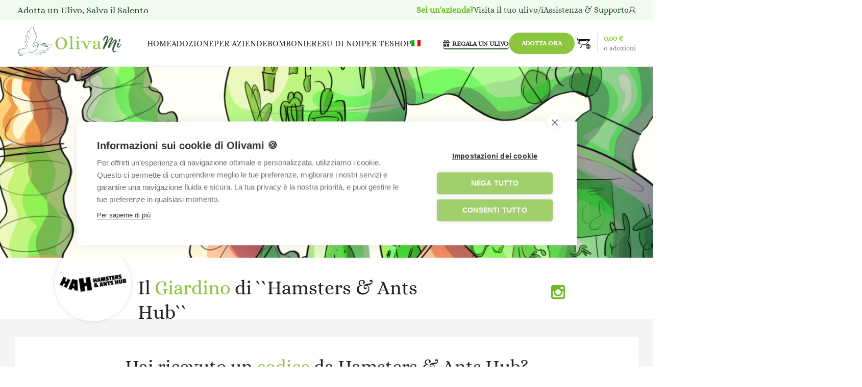

--- FILE ---
content_type: text/html; charset=UTF-8
request_url: https://www.olivami.com/giardini-aziendali/hamsters-ants-hub/
body_size: 64444
content:
<!DOCTYPE html>
<html lang="it-IT">
<head>
	<meta charset="UTF-8">
	<link rel="profile" href="https://gmpg.org/xfn/11">
	<link rel="pingback" href="https://www.olivami.com/xmlrpc.php">

	<script>window.cookiehub_wordpress = {};</script><script>
window.dataLayerPYS = window.dataLayerPYS || [];
function gtag(){dataLayerPYS.push(arguments);}
gtag('consent', 'default', {'ad_storage': 'denied', 'analytics_storage': 'denied', 'ad_user_data': 'denied', 'ad_personalization': 'denied', 'wait_for_update': 500});
</script><meta name='robots' content='index, follow, max-image-preview:large, max-snippet:-1, max-video-preview:-1' />
<link rel="alternate" hreflang="it" href="https://www.olivami.com/giardini-aziendali/hamsters-ants-hub/" />
<link rel="alternate" hreflang="en" href="https://www.olivami.com/en/corporate-gardens/hamsters-ants-hub/" />
<link rel="alternate" hreflang="x-default" href="https://www.olivami.com/giardini-aziendali/hamsters-ants-hub/" />

<!-- Google Tag Manager by PYS -->
    <script data-cfasync="false" data-pagespeed-no-defer>
	    window.dataLayerPYS = window.dataLayerPYS || [];
	</script>
<!-- End Google Tag Manager by PYS -->
	<!-- This site is optimized with the Yoast SEO plugin v22.9 - https://yoast.com/wordpress/plugins/seo/ -->
	<title>Hamsters &amp; Ants Hub | Olivami</title>
<link data-rocket-prefetch href="https://www.googletagmanager.com" rel="dns-prefetch">
<link data-rocket-prefetch href="https://connect.facebook.net" rel="dns-prefetch">
<link data-rocket-prefetch href="https://www.youtube.com" rel="dns-prefetch">
<link data-rocket-prefetch href="https://cookiehub.net" rel="dns-prefetch">
<link data-rocket-prefetch href="https://embed.tawk.to" rel="dns-prefetch">
<link data-rocket-prefetch href="https://snap.licdn.com" rel="dns-prefetch">
<link data-rocket-prefetch href="https://invitejs.trustpilot.com" rel="dns-prefetch">
<link data-rocket-prefetch href="https://static.hotjar.com" rel="dns-prefetch">
<link data-rocket-prefetch href="https://widget.trustpilot.com" rel="dns-prefetch">
<link data-rocket-prefetch href="https://assets.apollo.io" rel="dns-prefetch">
<link data-rocket-prefetch href="https://static-tracking.klaviyo.com" rel="dns-prefetch">
<link data-rocket-prefetch href="https://static.klaviyo.com" rel="dns-prefetch">
<link data-rocket-prefetch href="https://www.google.com" rel="dns-prefetch">
<link data-rocket-prefetch href="https://link.drewcompany.it" rel="dns-prefetch">
<link data-rocket-prefetch href="https://maps.google.com" rel="dns-prefetch">
<link data-rocket-preload as="style" href="https://fonts.googleapis.com/css?family=Alice%3A400%7CLato%3A400%2C700%7CPoppins%3A400%2C600&#038;display=swap" rel="preload">
<style type="text/css">@font-face {font-family:Alice;font-style:normal;font-weight:400;src:url(/cf-fonts/s/alice/5.0.11/cyrillic-ext/400/normal.woff2);unicode-range:U+0460-052F,U+1C80-1C88,U+20B4,U+2DE0-2DFF,U+A640-A69F,U+FE2E-FE2F;font-display:swap;}@font-face {font-family:Alice;font-style:normal;font-weight:400;src:url(/cf-fonts/s/alice/5.0.11/latin-ext/400/normal.woff2);unicode-range:U+0100-02AF,U+0304,U+0308,U+0329,U+1E00-1E9F,U+1EF2-1EFF,U+2020,U+20A0-20AB,U+20AD-20CF,U+2113,U+2C60-2C7F,U+A720-A7FF;font-display:swap;}@font-face {font-family:Alice;font-style:normal;font-weight:400;src:url(/cf-fonts/s/alice/5.0.11/latin/400/normal.woff2);unicode-range:U+0000-00FF,U+0131,U+0152-0153,U+02BB-02BC,U+02C6,U+02DA,U+02DC,U+0304,U+0308,U+0329,U+2000-206F,U+2074,U+20AC,U+2122,U+2191,U+2193,U+2212,U+2215,U+FEFF,U+FFFD;font-display:swap;}@font-face {font-family:Alice;font-style:normal;font-weight:400;src:url(/cf-fonts/s/alice/5.0.11/cyrillic/400/normal.woff2);unicode-range:U+0301,U+0400-045F,U+0490-0491,U+04B0-04B1,U+2116;font-display:swap;}@font-face {font-family:Lato;font-style:normal;font-weight:400;src:url(/cf-fonts/s/lato/5.0.18/latin-ext/400/normal.woff2);unicode-range:U+0100-02AF,U+0304,U+0308,U+0329,U+1E00-1E9F,U+1EF2-1EFF,U+2020,U+20A0-20AB,U+20AD-20CF,U+2113,U+2C60-2C7F,U+A720-A7FF;font-display:swap;}@font-face {font-family:Lato;font-style:normal;font-weight:400;src:url(/cf-fonts/s/lato/5.0.18/latin/400/normal.woff2);unicode-range:U+0000-00FF,U+0131,U+0152-0153,U+02BB-02BC,U+02C6,U+02DA,U+02DC,U+0304,U+0308,U+0329,U+2000-206F,U+2074,U+20AC,U+2122,U+2191,U+2193,U+2212,U+2215,U+FEFF,U+FFFD;font-display:swap;}@font-face {font-family:Lato;font-style:normal;font-weight:700;src:url(/cf-fonts/s/lato/5.0.18/latin/700/normal.woff2);unicode-range:U+0000-00FF,U+0131,U+0152-0153,U+02BB-02BC,U+02C6,U+02DA,U+02DC,U+0304,U+0308,U+0329,U+2000-206F,U+2074,U+20AC,U+2122,U+2191,U+2193,U+2212,U+2215,U+FEFF,U+FFFD;font-display:swap;}@font-face {font-family:Lato;font-style:normal;font-weight:700;src:url(/cf-fonts/s/lato/5.0.18/latin-ext/700/normal.woff2);unicode-range:U+0100-02AF,U+0304,U+0308,U+0329,U+1E00-1E9F,U+1EF2-1EFF,U+2020,U+20A0-20AB,U+20AD-20CF,U+2113,U+2C60-2C7F,U+A720-A7FF;font-display:swap;}@font-face {font-family:Poppins;font-style:normal;font-weight:400;src:url(/cf-fonts/s/poppins/5.0.11/latin-ext/400/normal.woff2);unicode-range:U+0100-02AF,U+0304,U+0308,U+0329,U+1E00-1E9F,U+1EF2-1EFF,U+2020,U+20A0-20AB,U+20AD-20CF,U+2113,U+2C60-2C7F,U+A720-A7FF;font-display:swap;}@font-face {font-family:Poppins;font-style:normal;font-weight:400;src:url(/cf-fonts/s/poppins/5.0.11/devanagari/400/normal.woff2);unicode-range:U+0900-097F,U+1CD0-1CF9,U+200C-200D,U+20A8,U+20B9,U+25CC,U+A830-A839,U+A8E0-A8FF;font-display:swap;}@font-face {font-family:Poppins;font-style:normal;font-weight:400;src:url(/cf-fonts/s/poppins/5.0.11/latin/400/normal.woff2);unicode-range:U+0000-00FF,U+0131,U+0152-0153,U+02BB-02BC,U+02C6,U+02DA,U+02DC,U+0304,U+0308,U+0329,U+2000-206F,U+2074,U+20AC,U+2122,U+2191,U+2193,U+2212,U+2215,U+FEFF,U+FFFD;font-display:swap;}@font-face {font-family:Poppins;font-style:normal;font-weight:600;src:url(/cf-fonts/s/poppins/5.0.11/latin-ext/600/normal.woff2);unicode-range:U+0100-02AF,U+0304,U+0308,U+0329,U+1E00-1E9F,U+1EF2-1EFF,U+2020,U+20A0-20AB,U+20AD-20CF,U+2113,U+2C60-2C7F,U+A720-A7FF;font-display:swap;}@font-face {font-family:Poppins;font-style:normal;font-weight:600;src:url(/cf-fonts/s/poppins/5.0.11/devanagari/600/normal.woff2);unicode-range:U+0900-097F,U+1CD0-1CF9,U+200C-200D,U+20A8,U+20B9,U+25CC,U+A830-A839,U+A8E0-A8FF;font-display:swap;}@font-face {font-family:Poppins;font-style:normal;font-weight:600;src:url(/cf-fonts/s/poppins/5.0.11/latin/600/normal.woff2);unicode-range:U+0000-00FF,U+0131,U+0152-0153,U+02BB-02BC,U+02C6,U+02DA,U+02DC,U+0304,U+0308,U+0329,U+2000-206F,U+2074,U+20AC,U+2122,U+2191,U+2193,U+2212,U+2215,U+FEFF,U+FFFD;font-display:swap;}</style>
<style id="wpr-usedcss">img:is([sizes=auto i],[sizes^="auto," i]){contain-intrinsic-size:3000px 1500px}.intl-tel-input{position:relative}.intl-tel-input *{box-sizing:border-box;-moz-box-sizing:border-box}.intl-tel-input .hide{display:none}.intl-tel-input .v-hide{visibility:hidden}.intl-tel-input input,.intl-tel-input input[type=tel],.intl-tel-input input[type=text]{position:relative;z-index:0;margin-top:0!important;margin-bottom:0!important;padding-right:36px;margin-right:0}.intl-tel-input .flag-container{position:absolute;top:0;bottom:0;right:0;padding:1px}.intl-tel-input .selected-flag{z-index:1;position:relative;width:36px;height:100%;padding:0 0 0 8px}.intl-tel-input .selected-flag .iti-flag{position:absolute;top:0;bottom:0;margin:auto}.intl-tel-input .selected-flag .iti-arrow{position:absolute;top:50%;margin-top:-2px;right:6px;width:0;height:0;border-left:3px solid transparent;border-right:3px solid transparent;border-top:4px solid #555}.intl-tel-input .selected-flag .iti-arrow.up{border-top:none;border-bottom:4px solid #555}.intl-tel-input ul.country-list{list-style:none;padding:0;margin:0}.intl-tel-input .country-list{position:absolute;z-index:2;list-style:none;text-align:left;padding:0;margin:0 0 0 -1px;box-shadow:1px 1px 4px rgba(0,0,0,.2);background-color:#fff;border:1px solid #ccc;white-space:nowrap;max-height:200px;overflow-y:scroll}.intl-tel-input .country-list.dropup{bottom:100%;margin-bottom:-1px}@media (max-width:500px){.intl-tel-input .country-list{white-space:normal}}.intl-tel-input .country-list .divider{padding-bottom:5px;margin-bottom:5px;border-bottom:1px solid #ccc;list-style:none}.intl-tel-input .country-list li.country{list-style:none}.intl-tel-input .country-list .country{padding:5px 10px}.intl-tel-input .country-list .country.highlight{background-color:rgba(0,0,0,.05)}.intl-tel-input.allow-dropdown input,.intl-tel-input.allow-dropdown input[type=tel],.intl-tel-input.allow-dropdown input[type=text],.intl-tel-input.separate-dial-code input,.intl-tel-input.separate-dial-code input[type=tel],.intl-tel-input.separate-dial-code input[type=text]{padding-right:6px;padding-left:52px;margin-left:0}.intl-tel-input.allow-dropdown .flag-container,.intl-tel-input.separate-dial-code .flag-container{right:auto;left:0}.intl-tel-input.allow-dropdown .selected-flag,.intl-tel-input.separate-dial-code .selected-flag{width:46px}.intl-tel-input.allow-dropdown .flag-container:hover{cursor:pointer}.intl-tel-input.allow-dropdown .flag-container:hover .selected-flag{background-color:rgba(0,0,0,.05)}.intl-tel-input.allow-dropdown input[disabled]+.flag-container:hover,.intl-tel-input.allow-dropdown input[readonly]+.flag-container:hover{cursor:default}.intl-tel-input.allow-dropdown input[disabled]+.flag-container:hover .selected-flag,.intl-tel-input.allow-dropdown input[readonly]+.flag-container:hover .selected-flag{background-color:transparent}.intl-tel-input.separate-dial-code .selected-flag{background-color:rgba(0,0,0,.05);display:table}.intl-tel-input.separate-dial-code .selected-dial-code{display:table-cell;vertical-align:middle;padding-left:28px}.intl-tel-input.iti-container{position:absolute;top:-1000px;left:-1000px;z-index:1060;padding:1px}.intl-tel-input.iti-container:hover{cursor:pointer}.iti-mobile .intl-tel-input.iti-container{top:30px;bottom:30px;left:30px;right:30px;position:fixed}.iti-mobile .intl-tel-input .country-list{max-height:100%;width:100%}.iti-mobile .intl-tel-input .country-list .country{padding:10px;line-height:1.5em}.iti-flag{width:20px}.iti-flag.be{width:18px}.iti-flag.ch{width:15px}.iti-flag.mc{width:19px}.iti-flag.ne{width:18px}.iti-flag.np{width:13px}.iti-flag.va{width:15px}.iti-flag.ad{height:14px;background-position:-22px 0}.iti-flag.ae{height:10px;background-position:-44px 0}.iti-flag.af{height:14px;background-position:-66px 0}.iti-flag.ag{height:14px;background-position:-88px 0}.iti-flag.ai{height:10px;background-position:-110px 0}.iti-flag.al{height:15px;background-position:-132px 0}.iti-flag.am{height:10px;background-position:-154px 0}.iti-flag.ao{height:14px;background-position:-176px 0}.iti-flag.ar{height:13px;background-position:-220px 0}.iti-flag.as{height:10px;background-position:-242px 0}.iti-flag.at{height:14px;background-position:-264px 0}.iti-flag.au{height:10px;background-position:-286px 0}.iti-flag.aw{height:14px;background-position:-308px 0}.iti-flag.ax{height:13px;background-position:-330px 0}.iti-flag.az{height:10px;background-position:-352px 0}.iti-flag.ba{height:10px;background-position:-374px 0}.iti-flag.bb{height:14px;background-position:-396px 0}.iti-flag.bd{height:12px;background-position:-418px 0}.iti-flag.be{height:15px;background-position:-440px 0}.iti-flag.bf{height:14px;background-position:-460px 0}.iti-flag.bg{height:12px;background-position:-482px 0}.iti-flag.bh{height:12px;background-position:-504px 0}.iti-flag.bi{height:12px;background-position:-526px 0}.iti-flag.bj{height:14px;background-position:-548px 0}.iti-flag.bl{height:14px;background-position:-570px 0}.iti-flag.bm{height:10px;background-position:-592px 0}.iti-flag.bn{height:10px;background-position:-614px 0}.iti-flag.bo{height:14px;background-position:-636px 0}.iti-flag.bq{height:14px;background-position:-658px 0}.iti-flag.br{height:14px;background-position:-680px 0}.iti-flag.bs{height:10px;background-position:-702px 0}.iti-flag.bt{height:14px;background-position:-724px 0}.iti-flag.bw{height:14px;background-position:-768px 0}.iti-flag.by{height:10px;background-position:-790px 0}.iti-flag.bz{height:14px;background-position:-812px 0}.iti-flag.ca{height:10px;background-position:-834px 0}.iti-flag.cc{height:10px;background-position:-856px 0}.iti-flag.cd{height:15px;background-position:-878px 0}.iti-flag.cf{height:14px;background-position:-900px 0}.iti-flag.cg{height:14px;background-position:-922px 0}.iti-flag.ch{height:15px;background-position:-944px 0}.iti-flag.ci{height:14px;background-position:-961px 0}.iti-flag.ck{height:10px;background-position:-983px 0}.iti-flag.cl{height:14px;background-position:-1005px 0}.iti-flag.cm{height:14px;background-position:-1027px 0}.iti-flag.cn{height:14px;background-position:-1049px 0}.iti-flag.co{height:14px;background-position:-1071px 0}.iti-flag.cp{height:14px;background-position:-1093px 0}.iti-flag.cr{height:12px;background-position:-1115px 0}.iti-flag.cu{height:10px;background-position:-1137px 0}.iti-flag.cv{height:12px;background-position:-1159px 0}.iti-flag.cw{height:14px;background-position:-1181px 0}.iti-flag.cx{height:10px;background-position:-1203px 0}.iti-flag.cy{height:13px;background-position:-1225px 0}.iti-flag.cz{height:14px;background-position:-1247px 0}.iti-flag.de{height:12px;background-position:-1269px 0}.iti-flag.dj{height:14px;background-position:-1313px 0}.iti-flag.dk{height:15px;background-position:-1335px 0}.iti-flag.dm{height:10px;background-position:-1357px 0}.iti-flag.do{height:13px;background-position:-1379px 0}.iti-flag.dz{height:14px;background-position:-1401px 0}.iti-flag.ec{height:14px;background-position:-1445px 0}.iti-flag.ee{height:13px;background-position:-1467px 0}.iti-flag.eg{height:14px;background-position:-1489px 0}.iti-flag.eh{height:10px;background-position:-1511px 0}.iti-flag.er{height:10px;background-position:-1533px 0}.iti-flag.es{height:14px;background-position:-1555px 0}.iti-flag.et{height:10px;background-position:-1577px 0}.iti-flag.fi{height:12px;background-position:-1621px 0}.iti-flag.fj{height:10px;background-position:-1643px 0}.iti-flag.fk{height:10px;background-position:-1665px 0}.iti-flag.fm{height:11px;background-position:-1687px 0}.iti-flag.fo{height:15px;background-position:-1709px 0}.iti-flag.fr{height:14px;background-position:-1731px 0}.iti-flag.ga{height:15px;background-position:-1753px 0}.iti-flag.gb{height:10px;background-position:-1775px 0}.iti-flag.gd{height:12px;background-position:-1797px 0}.iti-flag.ge{height:14px;background-position:-1819px 0}.iti-flag.gf{height:14px;background-position:-1841px 0}.iti-flag.gg{height:14px;background-position:-1863px 0}.iti-flag.gh{height:14px;background-position:-1885px 0}.iti-flag.gi{height:10px;background-position:-1907px 0}.iti-flag.gl{height:14px;background-position:-1929px 0}.iti-flag.gm{height:14px;background-position:-1951px 0}.iti-flag.gn{height:14px;background-position:-1973px 0}.iti-flag.gp{height:14px;background-position:-1995px 0}.iti-flag.gq{height:14px;background-position:-2017px 0}.iti-flag.gr{height:14px;background-position:-2039px 0}.iti-flag.gs{height:10px;background-position:-2061px 0}.iti-flag.gt{height:13px;background-position:-2083px 0}.iti-flag.gu{height:11px;background-position:-2105px 0}.iti-flag.gw{height:10px;background-position:-2127px 0}.iti-flag.gy{height:12px;background-position:-2149px 0}.iti-flag.hk{height:14px;background-position:-2171px 0}.iti-flag.hn{height:10px;background-position:-2215px 0}.iti-flag.hr{height:10px;background-position:-2237px 0}.iti-flag.ht{height:12px;background-position:-2259px 0}.iti-flag.hu{height:10px;background-position:-2281px 0}.iti-flag.id{height:14px;background-position:-2325px 0}.iti-flag.ie{height:10px;background-position:-2347px 0}.iti-flag.il{height:15px;background-position:-2369px 0}.iti-flag.im{height:10px;background-position:-2391px 0}.iti-flag.in{height:14px;background-position:-2413px 0}.iti-flag.io{height:10px;background-position:-2435px 0}.iti-flag.iq{height:14px;background-position:-2457px 0}.iti-flag.ir{height:12px;background-position:-2479px 0}.iti-flag.is{height:15px;background-position:-2501px 0}.iti-flag.it{height:14px;background-position:-2523px 0}.iti-flag.je{height:12px;background-position:-2545px 0}.iti-flag.jm{height:10px;background-position:-2567px 0}.iti-flag.jo{height:10px;background-position:-2589px 0}.iti-flag.jp{height:14px;background-position:-2611px 0}.iti-flag.ke{height:14px;background-position:-2633px 0}.iti-flag.kg{height:12px;background-position:-2655px 0}.iti-flag.kh{height:13px;background-position:-2677px 0}.iti-flag.ki{height:10px;background-position:-2699px 0}.iti-flag.km{height:12px;background-position:-2721px 0}.iti-flag.kn{height:14px;background-position:-2743px 0}.iti-flag.kp{height:10px;background-position:-2765px 0}.iti-flag.kr{height:14px;background-position:-2787px 0}.iti-flag.kw{height:10px;background-position:-2809px 0}.iti-flag.ky{height:10px;background-position:-2831px 0}.iti-flag.kz{height:10px;background-position:-2853px 0}.iti-flag.la{height:14px;background-position:-2875px 0}.iti-flag.lb{height:14px;background-position:-2897px 0}.iti-flag.lc{height:10px;background-position:-2919px 0}.iti-flag.li{height:12px;background-position:-2941px 0}.iti-flag.lk{height:10px;background-position:-2963px 0}.iti-flag.lr{height:11px;background-position:-2985px 0}.iti-flag.ls{height:14px;background-position:-3007px 0}.iti-flag.lt{height:12px;background-position:-3029px 0}.iti-flag.lu{height:12px;background-position:-3051px 0}.iti-flag.lv{height:10px;background-position:-3073px 0}.iti-flag.ly{height:10px;background-position:-3095px 0}.iti-flag.ma{height:14px;background-position:-3117px 0}.iti-flag.mc{height:15px;background-position:-3139px 0}.iti-flag.md{height:10px;background-position:-3160px 0}.iti-flag.me{height:10px;background-position:-3182px 0}.iti-flag.mf{height:14px;background-position:-3204px 0}.iti-flag.mg{height:14px;background-position:-3226px 0}.iti-flag.mh{height:11px;background-position:-3248px 0}.iti-flag.mk{height:10px;background-position:-3270px 0}.iti-flag.ml{height:14px;background-position:-3292px 0}.iti-flag.mm{height:14px;background-position:-3314px 0}.iti-flag.mn{height:10px;background-position:-3336px 0}.iti-flag.mo{height:14px;background-position:-3358px 0}.iti-flag.mp{height:10px;background-position:-3380px 0}.iti-flag.mq{height:14px;background-position:-3402px 0}.iti-flag.mr{height:14px;background-position:-3424px 0}.iti-flag.ms{height:10px;background-position:-3446px 0}.iti-flag.mt{height:14px;background-position:-3468px 0}.iti-flag.mu{height:14px;background-position:-3490px 0}.iti-flag.mv{height:14px;background-position:-3512px 0}.iti-flag.mw{height:14px;background-position:-3534px 0}.iti-flag.mx{height:12px;background-position:-3556px 0}.iti-flag.my{height:10px;background-position:-3578px 0}.iti-flag.mz{height:14px;background-position:-3600px 0}.iti-flag.na{height:14px;background-position:-3622px 0}.iti-flag.nc{height:10px;background-position:-3644px 0}.iti-flag.ne{height:15px;background-position:-3666px 0}.iti-flag.nf{height:10px;background-position:-3686px 0}.iti-flag.ng{height:10px;background-position:-3708px 0}.iti-flag.ni{height:12px;background-position:-3730px 0}.iti-flag.nl{height:14px;background-position:-3752px 0}.iti-flag.no{height:15px;background-position:-3774px 0}.iti-flag.np{height:15px;background-position:-3796px 0}.iti-flag.nr{height:10px;background-position:-3811px 0}.iti-flag.nu{height:10px;background-position:-3833px 0}.iti-flag.nz{height:10px;background-position:-3855px 0}.iti-flag.om{height:10px;background-position:-3877px 0}.iti-flag.pa{height:14px;background-position:-3899px 0}.iti-flag.pe{height:14px;background-position:-3921px 0}.iti-flag.pf{height:14px;background-position:-3943px 0}.iti-flag.pg{height:15px;background-position:-3965px 0}.iti-flag.ph{height:10px;background-position:-3987px 0}.iti-flag.pk{height:14px;background-position:-4009px 0}.iti-flag.pl{height:13px;background-position:-4031px 0}.iti-flag.pm{height:14px;background-position:-4053px 0}.iti-flag.pn{height:10px;background-position:-4075px 0}.iti-flag.pr{height:14px;background-position:-4097px 0}.iti-flag.ps{height:10px;background-position:-4119px 0}.iti-flag.pt{height:14px;background-position:-4141px 0}.iti-flag.pw{height:13px;background-position:-4163px 0}.iti-flag.py{height:11px;background-position:-4185px 0}.iti-flag.qa{height:8px;background-position:-4207px 0}.iti-flag.re{height:14px;background-position:-4229px 0}.iti-flag.ro{height:14px;background-position:-4251px 0}.iti-flag.rs{height:14px;background-position:-4273px 0}.iti-flag.ru{height:14px;background-position:-4295px 0}.iti-flag.rw{height:14px;background-position:-4317px 0}.iti-flag.sa{height:14px;background-position:-4339px 0}.iti-flag.sb{height:10px;background-position:-4361px 0}.iti-flag.sc{height:10px;background-position:-4383px 0}.iti-flag.sd{height:10px;background-position:-4405px 0}.iti-flag.se{height:13px;background-position:-4427px 0}.iti-flag.sg{height:14px;background-position:-4449px 0}.iti-flag.sh{height:10px;background-position:-4471px 0}.iti-flag.si{height:10px;background-position:-4493px 0}.iti-flag.sj{height:15px;background-position:-4515px 0}.iti-flag.sk{height:14px;background-position:-4537px 0}.iti-flag.sl{height:14px;background-position:-4559px 0}.iti-flag.sm{height:15px;background-position:-4581px 0}.iti-flag.sn{height:14px;background-position:-4603px 0}.iti-flag.so{height:14px;background-position:-4625px 0}.iti-flag.sr{height:14px;background-position:-4647px 0}.iti-flag.ss{height:10px;background-position:-4669px 0}.iti-flag.st{height:10px;background-position:-4691px 0}.iti-flag.sv{height:12px;background-position:-4713px 0}.iti-flag.sx{height:14px;background-position:-4735px 0}.iti-flag.sy{height:14px;background-position:-4757px 0}.iti-flag.sz{height:14px;background-position:-4779px 0}.iti-flag.tc{height:10px;background-position:-4823px 0}.iti-flag.td{height:14px;background-position:-4845px 0}.iti-flag.tg{height:13px;background-position:-4889px 0}.iti-flag.th{height:14px;background-position:-4911px 0}.iti-flag.tj{height:10px;background-position:-4933px 0}.iti-flag.tk{height:10px;background-position:-4955px 0}.iti-flag.tl{height:10px;background-position:-4977px 0}.iti-flag.tm{height:14px;background-position:-4999px 0}.iti-flag.tn{height:14px;background-position:-5021px 0}.iti-flag.to{height:10px;background-position:-5043px 0}.iti-flag.tr{height:14px;background-position:-5065px 0}.iti-flag.tt{height:12px;background-position:-5087px 0}.iti-flag.tv{height:10px;background-position:-5109px 0}.iti-flag.tw{height:14px;background-position:-5131px 0}.iti-flag.tz{height:14px;background-position:-5153px 0}.iti-flag.ua{height:14px;background-position:-5175px 0}.iti-flag.ug{height:14px;background-position:-5197px 0}.iti-flag.um{height:11px;background-position:-5219px 0}.iti-flag.us{height:11px;background-position:-5241px 0}.iti-flag.uy{height:14px;background-position:-5263px 0}.iti-flag.uz{height:10px;background-position:-5285px 0}.iti-flag.va{height:15px;background-position:-5307px 0}.iti-flag.vc{height:14px;background-position:-5324px 0}.iti-flag.ve{height:14px;background-position:-5346px 0}.iti-flag.vg{height:10px;background-position:-5368px 0}.iti-flag.vi{height:14px;background-position:-5390px 0}.iti-flag.vn{height:14px;background-position:-5412px 0}.iti-flag.vu{height:12px;background-position:-5434px 0}.iti-flag.wf{height:14px;background-position:-5456px 0}.iti-flag.ws{height:10px;background-position:-5478px 0}.iti-flag.xk{height:15px;background-position:-5500px 0}.iti-flag.ye{height:14px;background-position:-5522px 0}.iti-flag.yt{height:14px;background-position:-5544px 0}.iti-flag.za{height:14px;background-position:-5566px 0}.iti-flag.zm{height:14px;background-position:-5588px 0}.iti-flag.zw{height:10px;background-position:-5610px 0}.iti-flag{width:20px;height:15px;box-shadow:0 0 1px 0 #888;background-image:url(https://www.olivami.com/wp-content/plugins/country-phone-field-contact-form-7/assets/img/flags.png);background-repeat:no-repeat;background-color:#dbdbdb;background-position:20px 0}@media only screen and (-webkit-min-device-pixel-ratio:2),only screen and (min--moz-device-pixel-ratio:2),only screen and (-o-min-device-pixel-ratio:2 / 1),only screen and (min-device-pixel-ratio:2),only screen and (min-resolution:192dpi),only screen and (min-resolution:2dppx){.iti-flag{background-size:5630px 15px}.iti-flag{background-image:url(https://www.olivami.com/wp-content/plugins/country-phone-field-contact-form-7/assets/img/flags@2x.png)}}.iti-flag.np{background-color:transparent}.country-select{position:relative}.country-select *{-webkit-box-sizing:border-box;box-sizing:border-box}.country-select .hide{display:none}.country-select .v-hide{visibility:hidden}.country-select input,.country-select input[type=text]{position:relative;z-index:0;margin-top:0!important;margin-bottom:0!important;padding-right:36px;margin-right:0}.country-select .flag-dropdown{position:absolute;top:0;bottom:0;right:0;padding:1px}.country-select .selected-flag{z-index:1;position:relative;width:36px;height:100%;padding:0 0 0 8px}.country-select .selected-flag .flag{position:absolute;top:0;bottom:0;margin:auto}.country-select .selected-flag .arrow{position:absolute;top:50%;margin-top:-2px;right:6px;width:0;height:0;border-left:3px solid transparent;border-right:3px solid transparent;border-top:4px solid #555}.country-select .selected-flag .arrow.up{border-top:none;border-bottom:4px solid #555}.country-select ul.country-list{list-style:none;padding:0;margin:0}.country-select .country-list{position:absolute;z-index:2;list-style:none;text-align:left;padding:0;margin:0 0 0 -1px;-webkit-box-shadow:1px 1px 4px rgba(0,0,0,.2);box-shadow:1px 1px 4px rgba(0,0,0,.2);background-color:#fff;border:1px solid #ccc;white-space:nowrap;max-height:200px;overflow-y:scroll}.country-select .country-list .flag{display:inline-block;width:20px;margin-right:6px}@media (max-width:500px){.country-select .country-list{white-space:normal}}.country-select .country-list .divider{padding-bottom:5px;margin-bottom:5px;border-bottom:1px solid #ccc;list-style:none}.country-select .country-list .country{padding:5px 10px}.country-select .country-list li.country{list-style:none}.country-select .country-list .country.highlight{background-color:rgba(0,0,0,.05)}.country-select .country-list .flag{vertical-align:middle}.country-select.inside input,.country-select.inside input[type=text]{padding-right:6px;padding-left:52px;margin-left:0}.country-select.inside .flag-dropdown{right:auto;left:0}.country-select.inside .selected-flag{width:46px}.country-select.inside .flag-dropdown:hover{cursor:pointer}.country-select.inside .flag-dropdown:hover .selected-flag{background-color:rgba(0,0,0,.05)}.country-select.inside input[disabled]+.flag-dropdown:hover,.country-select.inside input[readonly]+.flag-dropdown:hover{cursor:default}.country-select.inside input[disabled]+.flag-dropdown:hover .selected-flag,.country-select.inside input[readonly]+.flag-dropdown:hover .selected-flag{background-color:transparent}.country-select .flag{height:15px;-webkit-box-shadow:0 0 1px 0 #888;box-shadow:0 0 1px 0 #888;background-image:url(https://www.olivami.com/wp-content/plugins/country-phone-field-contact-form-7/assets/img/flags.png);background-repeat:no-repeat;background-color:#dbdbdb;background-position:20px 0;width:20px}.country-select .flag.be{width:18px}.country-select .flag.ch{width:15px}.country-select .flag.mc{width:19px}.country-select .flag.ne{width:18px}.country-select .flag.np{width:13px}@media only screen and (-webkit-min-device-pixel-ratio:2),only screen and (min--moz-device-pixel-ratio:2),only screen and (min-device-pixel-ratio:2),only screen and (min-resolution:192dpi),only screen and (min-resolution:2dppx){.country-select .flag{background-image:url(https://www.olivami.com/wp-content/plugins/country-phone-field-contact-form-7/assets/img/flags@2x.png);background-size:5630px 15px}}.country-select .flag.ad{height:14px;background-position:-22px 0}.country-select .flag.ae{height:10px;background-position:-44px 0}.country-select .flag.af{height:14px;background-position:-66px 0}.country-select .flag.ag{height:14px;background-position:-88px 0}.country-select .flag.ai{height:10px;background-position:-110px 0}.country-select .flag.al{height:15px;background-position:-132px 0}.country-select .flag.am{height:10px;background-position:-154px 0}.country-select .flag.ao{height:14px;background-position:-176px 0}.country-select .flag.ar{height:13px;background-position:-220px 0}.country-select .flag.as{height:10px;background-position:-242px 0}.country-select .flag.at{height:14px;background-position:-264px 0}.country-select .flag.au{height:10px;background-position:-286px 0}.country-select .flag.aw{height:14px;background-position:-308px 0}.country-select .flag.ax{height:13px;background-position:-330px 0}.country-select .flag.az{height:10px;background-position:-352px 0}.country-select .flag.ba{height:10px;background-position:-374px 0}.country-select .flag.bb{height:14px;background-position:-396px 0}.country-select .flag.bd{height:12px;background-position:-418px 0}.country-select .flag.be{height:15px;background-position:-440px 0}.country-select .flag.bf{height:14px;background-position:-460px 0}.country-select .flag.bg{height:12px;background-position:-482px 0}.country-select .flag.bh{height:12px;background-position:-504px 0}.country-select .flag.bi{height:12px;background-position:-526px 0}.country-select .flag.bj{height:14px;background-position:-548px 0}.country-select .flag.bl{height:14px;background-position:-570px 0}.country-select .flag.bm{height:10px;background-position:-592px 0}.country-select .flag.bn{height:10px;background-position:-614px 0}.country-select .flag.bo{height:14px;background-position:-636px 0}.country-select .flag.bq{height:14px;background-position:-658px 0}.country-select .flag.br{height:14px;background-position:-680px 0}.country-select .flag.bs{height:10px;background-position:-702px 0}.country-select .flag.bt{height:14px;background-position:-724px 0}.country-select .flag.bw{height:14px;background-position:-768px 0}.country-select .flag.by{height:10px;background-position:-790px 0}.country-select .flag.bz{height:14px;background-position:-812px 0}.country-select .flag.ca{height:10px;background-position:-834px 0}.country-select .flag.cc{height:10px;background-position:-856px 0}.country-select .flag.cd{height:15px;background-position:-878px 0}.country-select .flag.cf{height:14px;background-position:-900px 0}.country-select .flag.cg{height:14px;background-position:-922px 0}.country-select .flag.ch{height:15px;background-position:-944px 0}.country-select .flag.ci{height:14px;background-position:-961px 0}.country-select .flag.ck{height:10px;background-position:-983px 0}.country-select .flag.cl{height:14px;background-position:-1005px 0}.country-select .flag.cm{height:14px;background-position:-1027px 0}.country-select .flag.cn{height:14px;background-position:-1049px 0}.country-select .flag.co{height:14px;background-position:-1071px 0}.country-select .flag.cp{height:14px;background-position:-1093px 0}.country-select .flag.cr{height:12px;background-position:-1115px 0}.country-select .flag.cu{height:10px;background-position:-1137px 0}.country-select .flag.cv{height:12px;background-position:-1159px 0}.country-select .flag.cw{height:14px;background-position:-1181px 0}.country-select .flag.cx{height:10px;background-position:-1203px 0}.country-select .flag.cy{height:13px;background-position:-1225px 0}.country-select .flag.cz{height:14px;background-position:-1247px 0}.country-select .flag.de{height:12px;background-position:-1269px 0}.country-select .flag.dj{height:14px;background-position:-1313px 0}.country-select .flag.dk{height:15px;background-position:-1335px 0}.country-select .flag.dm{height:10px;background-position:-1357px 0}.country-select .flag.do{height:13px;background-position:-1379px 0}.country-select .flag.dz{height:14px;background-position:-1401px 0}.country-select .flag.ec{height:14px;background-position:-1445px 0}.country-select .flag.ee{height:13px;background-position:-1467px 0}.country-select .flag.eg{height:14px;background-position:-1489px 0}.country-select .flag.eh{height:10px;background-position:-1511px 0}.country-select .flag.er{height:10px;background-position:-1533px 0}.country-select .flag.es{height:14px;background-position:-1555px 0}.country-select .flag.et{height:10px;background-position:-1577px 0}.country-select .flag.fi{height:12px;background-position:-1621px 0}.country-select .flag.fj{height:10px;background-position:-1643px 0}.country-select .flag.fk{height:10px;background-position:-1665px 0}.country-select .flag.fm{height:11px;background-position:-1687px 0}.country-select .flag.fo{height:15px;background-position:-1709px 0}.country-select .flag.fr{height:14px;background-position:-1731px 0}.country-select .flag.ga{height:15px;background-position:-1753px 0}.country-select .flag.gb{height:10px;background-position:-1775px 0}.country-select .flag.gd{height:12px;background-position:-1797px 0}.country-select .flag.ge{height:14px;background-position:-1819px 0}.country-select .flag.gf{height:14px;background-position:-1841px 0}.country-select .flag.gg{height:14px;background-position:-1863px 0}.country-select .flag.gh{height:14px;background-position:-1885px 0}.country-select .flag.gi{height:10px;background-position:-1907px 0}.country-select .flag.gl{height:14px;background-position:-1929px 0}.country-select .flag.gm{height:14px;background-position:-1951px 0}.country-select .flag.gn{height:14px;background-position:-1973px 0}.country-select .flag.gp{height:14px;background-position:-1995px 0}.country-select .flag.gq{height:14px;background-position:-2017px 0}.country-select .flag.gr{height:14px;background-position:-2039px 0}.country-select .flag.gs{height:10px;background-position:-2061px 0}.country-select .flag.gt{height:13px;background-position:-2083px 0}.country-select .flag.gu{height:11px;background-position:-2105px 0}.country-select .flag.gw{height:10px;background-position:-2127px 0}.country-select .flag.gy{height:12px;background-position:-2149px 0}.country-select .flag.hk{height:14px;background-position:-2171px 0}.country-select .flag.hn{height:10px;background-position:-2215px 0}.country-select .flag.hr{height:10px;background-position:-2237px 0}.country-select .flag.ht{height:12px;background-position:-2259px 0}.country-select .flag.hu{height:10px;background-position:-2281px 0}.country-select .flag.id{height:14px;background-position:-2325px 0}.country-select .flag.ie{height:10px;background-position:-2347px 0}.country-select .flag.il{height:15px;background-position:-2369px 0}.country-select .flag.im{height:10px;background-position:-2391px 0}.country-select .flag.in{height:14px;background-position:-2413px 0}.country-select .flag.io{height:10px;background-position:-2435px 0}.country-select .flag.iq{height:14px;background-position:-2457px 0}.country-select .flag.ir{height:12px;background-position:-2479px 0}.country-select .flag.is{height:15px;background-position:-2501px 0}.country-select .flag.it{height:14px;background-position:-2523px 0}.country-select .flag.je{height:12px;background-position:-2545px 0}.country-select .flag.jm{height:10px;background-position:-2567px 0}.country-select .flag.jo{height:10px;background-position:-2589px 0}.country-select .flag.jp{height:14px;background-position:-2611px 0}.country-select .flag.ke{height:14px;background-position:-2633px 0}.country-select .flag.kg{height:12px;background-position:-2655px 0}.country-select .flag.kh{height:13px;background-position:-2677px 0}.country-select .flag.ki{height:10px;background-position:-2699px 0}.country-select .flag.km{height:12px;background-position:-2721px 0}.country-select .flag.kn{height:14px;background-position:-2743px 0}.country-select .flag.kp{height:10px;background-position:-2765px 0}.country-select .flag.kr{height:14px;background-position:-2787px 0}.country-select .flag.kw{height:10px;background-position:-2809px 0}.country-select .flag.ky{height:10px;background-position:-2831px 0}.country-select .flag.kz{height:10px;background-position:-2853px 0}.country-select .flag.la{height:14px;background-position:-2875px 0}.country-select .flag.lb{height:14px;background-position:-2897px 0}.country-select .flag.lc{height:10px;background-position:-2919px 0}.country-select .flag.li{height:12px;background-position:-2941px 0}.country-select .flag.lk{height:10px;background-position:-2963px 0}.country-select .flag.lr{height:11px;background-position:-2985px 0}.country-select .flag.ls{height:14px;background-position:-3007px 0}.country-select .flag.lt{height:12px;background-position:-3029px 0}.country-select .flag.lu{height:12px;background-position:-3051px 0}.country-select .flag.lv{height:10px;background-position:-3073px 0}.country-select .flag.ly{height:10px;background-position:-3095px 0}.country-select .flag.ma{height:14px;background-position:-3117px 0}.country-select .flag.mc{height:15px;background-position:-3139px 0}.country-select .flag.md{height:10px;background-position:-3160px 0}.country-select .flag.me{height:10px;background-position:-3182px 0}.country-select .flag.mf{height:14px;background-position:-3204px 0}.country-select .flag.mg{height:14px;background-position:-3226px 0}.country-select .flag.mh{height:11px;background-position:-3248px 0}.country-select .flag.mk{height:10px;background-position:-3270px 0}.country-select .flag.ml{height:14px;background-position:-3292px 0}.country-select .flag.mm{height:14px;background-position:-3314px 0}.country-select .flag.mn{height:10px;background-position:-3336px 0}.country-select .flag.mo{height:14px;background-position:-3358px 0}.country-select .flag.mp{height:10px;background-position:-3380px 0}.country-select .flag.mq{height:14px;background-position:-3402px 0}.country-select .flag.mr{height:14px;background-position:-3424px 0}.country-select .flag.ms{height:10px;background-position:-3446px 0}.country-select .flag.mt{height:14px;background-position:-3468px 0}.country-select .flag.mu{height:14px;background-position:-3490px 0}.country-select .flag.mv{height:14px;background-position:-3512px 0}.country-select .flag.mw{height:14px;background-position:-3534px 0}.country-select .flag.mx{height:12px;background-position:-3556px 0}.country-select .flag.my{height:10px;background-position:-3578px 0}.country-select .flag.mz{height:14px;background-position:-3600px 0}.country-select .flag.na{height:14px;background-position:-3622px 0}.country-select .flag.nc{height:10px;background-position:-3644px 0}.country-select .flag.ne{height:15px;background-position:-3666px 0}.country-select .flag.nf{height:10px;background-position:-3686px 0}.country-select .flag.ng{height:10px;background-position:-3708px 0}.country-select .flag.ni{height:12px;background-position:-3730px 0}.country-select .flag.nl{height:14px;background-position:-3752px 0}.country-select .flag.no{height:15px;background-position:-3774px 0}.country-select .flag.np{height:15px;background-position:-3796px 0;background-color:transparent}.country-select .flag.nr{height:10px;background-position:-3811px 0}.country-select .flag.nu{height:10px;background-position:-3833px 0}.country-select .flag.nz{height:10px;background-position:-3855px 0}.country-select .flag.om{height:10px;background-position:-3877px 0}.country-select .flag.pa{height:14px;background-position:-3899px 0}.country-select .flag.pe{height:14px;background-position:-3921px 0}.country-select .flag.pf{height:14px;background-position:-3943px 0}.country-select .flag.pg{height:15px;background-position:-3965px 0}.country-select .flag.ph{height:10px;background-position:-3987px 0}.country-select .flag.pk{height:14px;background-position:-4009px 0}.country-select .flag.pl{height:13px;background-position:-4031px 0}.country-select .flag.pm{height:14px;background-position:-4053px 0}.country-select .flag.pn{height:10px;background-position:-4075px 0}.country-select .flag.pr{height:14px;background-position:-4097px 0}.country-select .flag.ps{height:10px;background-position:-4119px 0}.country-select .flag.pt{height:14px;background-position:-4141px 0}.country-select .flag.pw{height:13px;background-position:-4163px 0}.country-select .flag.py{height:11px;background-position:-4185px 0}.country-select .flag.qa{height:8px;background-position:-4207px 0}.country-select .flag.re{height:14px;background-position:-4229px 0}.country-select .flag.ro{height:14px;background-position:-4251px 0}.country-select .flag.rs{height:14px;background-position:-4273px 0}.country-select .flag.ru{height:14px;background-position:-4295px 0}.country-select .flag.rw{height:14px;background-position:-4317px 0}.country-select .flag.sa{height:14px;background-position:-4339px 0}.country-select .flag.sb{height:10px;background-position:-4361px 0}.country-select .flag.sc{height:10px;background-position:-4383px 0}.country-select .flag.sd{height:10px;background-position:-4405px 0}.country-select .flag.se{height:13px;background-position:-4427px 0}.country-select .flag.sg{height:14px;background-position:-4449px 0}.country-select .flag.sh{height:10px;background-position:-4471px 0}.country-select .flag.si{height:10px;background-position:-4493px 0}.country-select .flag.sj{height:15px;background-position:-4515px 0}.country-select .flag.sk{height:14px;background-position:-4537px 0}.country-select .flag.sl{height:14px;background-position:-4559px 0}.country-select .flag.sm{height:15px;background-position:-4581px 0}.country-select .flag.sn{height:14px;background-position:-4603px 0}.country-select .flag.so{height:14px;background-position:-4625px 0}.country-select .flag.sr{height:14px;background-position:-4647px 0}.country-select .flag.ss{height:10px;background-position:-4669px 0}.country-select .flag.st{height:10px;background-position:-4691px 0}.country-select .flag.sv{height:12px;background-position:-4713px 0}.country-select .flag.sx{height:14px;background-position:-4735px 0}.country-select .flag.sy{height:14px;background-position:-4757px 0}.country-select .flag.sz{height:14px;background-position:-4779px 0}.country-select .flag.tc{height:10px;background-position:-4823px 0}.country-select .flag.td{height:14px;background-position:-4845px 0}.country-select .flag.tg{height:13px;background-position:-4889px 0}.country-select .flag.th{height:14px;background-position:-4911px 0}.country-select .flag.tj{height:10px;background-position:-4933px 0}.country-select .flag.tk{height:10px;background-position:-4955px 0}.country-select .flag.tl{height:10px;background-position:-4977px 0}.country-select .flag.tm{height:14px;background-position:-4999px 0}.country-select .flag.tn{height:14px;background-position:-5021px 0}.country-select .flag.to{height:10px;background-position:-5043px 0}.country-select .flag.tr{height:14px;background-position:-5065px 0}.country-select .flag.tt{height:12px;background-position:-5087px 0}.country-select .flag.tv{height:10px;background-position:-5109px 0}.country-select .flag.tw{height:14px;background-position:-5131px 0}.country-select .flag.tz{height:14px;background-position:-5153px 0}.country-select .flag.ua{height:14px;background-position:-5175px 0}.country-select .flag.ug{height:14px;background-position:-5197px 0}.country-select .flag.um{height:11px;background-position:-5219px 0}.country-select .flag.us{height:11px;background-position:-5241px 0}.country-select .flag.uy{height:14px;background-position:-5263px 0}.country-select .flag.uz{height:10px;background-position:-5285px 0}.country-select .flag.va{width:15px;height:15px;background-position:-5307px 0}.country-select .flag.vc{height:14px;background-position:-5324px 0}.country-select .flag.ve{height:14px;background-position:-5346px 0}.country-select .flag.vg{height:10px;background-position:-5368px 0}.country-select .flag.vi{height:14px;background-position:-5390px 0}.country-select .flag.vn{height:14px;background-position:-5412px 0}.country-select .flag.vu{height:12px;background-position:-5434px 0}.country-select .flag.wf{height:14px;background-position:-5456px 0}.country-select .flag.ws{height:10px;background-position:-5478px 0}.country-select .flag.xk{height:15px;background-position:-5500px 0}.country-select .flag.ye{height:14px;background-position:-5522px 0}.country-select .flag.yt{height:14px;background-position:-5544px 0}.country-select .flag.za{height:14px;background-position:-5566px 0}.country-select .flag.zm{height:14px;background-position:-5588px 0}.country-select .flag.zw{height:10px;background-position:-5610px 0}.wpml-ls-legacy-list-horizontal{border:1px solid transparent;padding:7px;clear:both}.wpml-ls-legacy-list-horizontal>ul{padding:0;margin:0!important;list-style-type:none}.wpml-ls-legacy-list-horizontal .wpml-ls-item{padding:0;margin:0;list-style-type:none;display:inline-block}.wpml-ls-legacy-list-horizontal a{display:block;text-decoration:none;padding:5px 10px 6px;line-height:1}.wpml-ls-legacy-list-horizontal a span{vertical-align:middle}.wpml-ls-legacy-list-horizontal .wpml-ls-flag{display:inline;vertical-align:middle}.wpml-ls-legacy-list-horizontal .wpml-ls-flag+span{margin-left:.4em}.rtl .wpml-ls-legacy-list-horizontal .wpml-ls-flag+span{margin-left:0;margin-right:.4em}.wpml-ls-legacy-list-horizontal.wpml-ls-statics-footer{margin-bottom:30px}.wpml-ls-legacy-list-horizontal.wpml-ls-statics-footer>ul{text-align:center}.wpml-ls-statics-footer a,.wpml-ls-statics-footer li:not(.wpml-ls-current-language) .wpml-ls-link,.wpml-ls-statics-footer li:not(.wpml-ls-current-language) .wpml-ls-link:link{color:#444;background-color:#fff}.wpml-ls-statics-footer .wpml-ls-current-language>a{color:#444;background-color:#fff}.wpml-ls-statics-footer .wpml-ls-current-language:hover>a,.wpml-ls-statics-footer .wpml-ls-current-language>a:focus{color:#000;background-color:#eee}.wpml-ls-menu-item .wpml-ls-flag{display:inline;vertical-align:baseline}.wpml-ls-menu-item .wpml-ls-flag+span{margin-left:.3em}.rtl .wpml-ls-menu-item .wpml-ls-flag+span{margin-left:0;margin-right:.3em}ul .wpml-ls-menu-item a{display:flex;align-items:center}.wd-gallery-item{display:flex;height:auto;overflow:hidden;align-items:var(--wd-align-items);justify-content:var(--wd-justify-content)}.wd-gallery-item img{border-radius:var(--wd-brd-radius)}.wd-accordion{--wd-accordion-spacing:20px}.wd-accordion.wd-style-default .wd-accordion-item{border-bottom:1px solid var(--brdcolor-gray-300)}.wd-accordion.wd-style-default:before{content:"";display:block;border-top:2px solid var(--brdcolor-gray-300)}.wd-accordion-title{display:flex;align-items:center;padding-block:var(--wd-accordion-spacing);cursor:pointer;transition:all .25s ease;user-select:none}.wd-accordion-title:is(.wd-active,:hover) .wd-accordion-title-text{color:var(--wd-primary-color)}.wd-accordion-title-text{flex:1;color:var(--wd-title-color);font-weight:var(--wd-title-font-weight);font-size:var(--wd-accordion-font-size, 16px);transition:inherit}.wd-accordion-opener{position:relative;color:var(--color-gray-300);text-align:center;font-size:10px;line-height:1;transition:inherit}.wd-accordion-opener.wd-opener-style-arrow:before{content:"\f129";font-family:woodmart-font}.wd-accordion-title.wd-active .wd-accordion-opener.wd-opener-style-arrow{transform:rotate(180deg)}.wd-accordion-title.wd-opener-pos-left{flex-direction:row-reverse}.wd-accordion-title.wd-opener-pos-left .wd-accordion-opener{margin-right:12px}.wd-wpb.wd-accordion .wd-accordion-title-text{font-weight:inherit;font-size:inherit;font-family:inherit}.wd-accordion-content{display:none;padding-bottom:var(--wd-accordion-spacing);opacity:0;transition:opacity .25s ease}.wd-accordion-content.wd-active{display:block;opacity:1}.wd-wpb.wd-tabs:not(.wd-products-tabs) .wd-nav-tabs>li>a{font-weight:inherit;font-size:inherit;font-family:inherit}@font-face{font-display:swap;font-family:Defaults;src:url('https://www.olivami.com/wp-content/uploads/smile_fonts/Defaults/Defaults.eot?rfa9z8');src:url('https://www.olivami.com/wp-content/uploads/smile_fonts/Defaults/Defaults.eot?#iefixrfa9z8') format('embedded-opentype'),url('https://www.olivami.com/wp-content/uploads/smile_fonts/Defaults/Defaults.woff?rfa9z8') format('woff'),url('https://www.olivami.com/wp-content/uploads/smile_fonts/Defaults/Defaults.ttf?rfa9z8') format('truetype'),url('https://www.olivami.com/wp-content/uploads/smile_fonts/Defaults/Defaults.svg?rfa9z8#Defaults') format('svg');font-weight:400;font-style:normal}[class*=" Defaults-"],[class^=Defaults-]{font-family:Defaults;speak:none;font-style:normal;font-weight:400;font-variant:normal;text-transform:none;line-height:1;-webkit-font-smoothing:antialiased;-moz-osx-font-smoothing:grayscale}.Defaults-instagram:before{content:"\f16d"}.smile-icon-timeline-wrap i,.stats-block i,.uavc-icons i,.ubtn i,.ult-animation i,.ult-new-ib i,.ultimate-map-wrapper i{font-size:inherit;line-height:inherit}.smile-icon-timeline-wrap,.smile-icon-timeline-wrap *,.stats-block,.stats-block *,.uavc-icons,.uavc-icons *,.ubtn,.ubtn *,.ult-animation,.ult-animation *,.ult-new-ib,.ult-new-ib *,.ultimate-map-wrapper,.ultimate-map-wrapper *{-webkit-box-sizing:border-box;-moz-box-sizing:border-box;box-sizing:border-box}.vc_row,.wpb_column,.wpb_row{position:relative}.aio-icon,.vc_row .aio-icon{display:inline-block;font-size:32px;height:2em;width:2em;text-align:center;line-height:2em;-moz-box-sizing:content-box!important;-webkit-box-sizing:content-box!important;box-sizing:content-box!important}.aio-icon.none{display:inline-block;font-size:32px;height:1em;width:1em;text-align:center;line-height:1em}.aio-icon.circle{-webkit-border-radius:50%;border-radius:50%}.aio-icon-img{display:inline-block;font-size:48px;width:1em;max-width:100%;-moz-box-sizing:content-box!important;-webkit-box-sizing:content-box!important;box-sizing:content-box!important}.aio-icon-img .img-icon{width:1em;max-width:100%!important;-webkit-border-radius:0!important;border-radius:0!important;-webkit-box-shadow:none!important;box-shadow:none!important;display:block;font-size:inherit}.aio-tooltip{display:inline-block;text-align:center;width:auto;max-width:100%}.ult-animation *{-webkit-backface-visibility:hidden}.ult-animation.ult-animate-viewport{-webkit-transition:opacity .9s linear;transition:opacity .9s linear}.uavc-icons,.wpb_column .wpb_wrapper .uavc-icons{display:block;margin-bottom:35px;line-height:1}.uavc-icons-center.uavc-icons{text-align:center}.aio-icon i{line-height:inherit}.ultimate_google_map img{max-width:initial!important}.timeline-header>div div,.timeline-header>div p{font-family:inherit!important;font-weight:inherit!important;font-size:inherit!important;font-style:inherit!important;color:inherit!important;line-height:inherit!important}.ubtn-text{font-family:inherit;font-weight:inherit;font-size:inherit;font-style:inherit;color:inherit;line-height:inherit}[class*=x-icon-]{line-height:inherit}.ultimate-map-wrapper{-webkit-box-sizing:content-box;-moz-box-sizing:content-box;box-sizing:content-box}.animated{-webkit-animation-duration:1s;animation-duration:1s;-webkit-animation-fill-mode:both;animation-fill-mode:both}.animated.infinite{-webkit-animation-iteration-count:infinite;animation-iteration-count:infinite;-webkit-animation-timing-function:linear;animation-timing-function:linear}@-webkit-keyframes bounce{0%,100%,20%,50%,80%{-webkit-transform:translateY(0);transform:translateY(0)}40%{-webkit-transform:translateY(-30px);transform:translateY(-30px)}60%{-webkit-transform:translateY(-15px);transform:translateY(-15px)}}@keyframes bounce{0%,100%,20%,50%,80%{-webkit-transform:translateY(0);-ms-transform:translateY(0);transform:translateY(0)}40%{-webkit-transform:translateY(-30px);-ms-transform:translateY(-30px);transform:translateY(-30px)}60%{-webkit-transform:translateY(-15px);-ms-transform:translateY(-15px);transform:translateY(-15px)}}.bounce{-webkit-animation-name:bounce;animation-name:bounce}@-webkit-keyframes swing{20%{-webkit-transform:rotate(15deg);transform:rotate(15deg)}40%{-webkit-transform:rotate(-10deg);transform:rotate(-10deg)}60%{-webkit-transform:rotate(5deg);transform:rotate(5deg)}80%{-webkit-transform:rotate(-5deg);transform:rotate(-5deg)}100%{-webkit-transform:rotate(0);transform:rotate(0)}}@keyframes swing{20%{-webkit-transform:rotate(15deg);-ms-transform:rotate(15deg);transform:rotate(15deg)}40%{-webkit-transform:rotate(-10deg);-ms-transform:rotate(-10deg);transform:rotate(-10deg)}60%{-webkit-transform:rotate(5deg);-ms-transform:rotate(5deg);transform:rotate(5deg)}80%{-webkit-transform:rotate(-5deg);-ms-transform:rotate(-5deg);transform:rotate(-5deg)}100%{-webkit-transform:rotate(0);-ms-transform:rotate(0);transform:rotate(0)}}.swing{-webkit-transform-origin:top center;-ms-transform-origin:top center;transform-origin:top center;-webkit-animation-name:swing;animation-name:swing}@-webkit-keyframes fadeIn{0%{opacity:0}100%{opacity:1}}@keyframes fadeIn{0%{opacity:0}100%{opacity:1}}.fadeIn{-webkit-animation-name:fadeIn;animation-name:fadeIn}@-webkit-keyframes fadeOut{0%{opacity:1}100%{opacity:0}}@keyframes fadeOut{0%{opacity:1}100%{opacity:0}}.fadeOut{-webkit-animation-name:fadeOut;animation-name:fadeOut}@-webkit-keyframes flip{0%{-webkit-transform:perspective(400px) translateZ(0) rotateY(-360deg) scale(1);transform:perspective(400px) translateZ(0) rotateY(-360deg) scale(1);-webkit-animation-timing-function:ease-out;animation-timing-function:ease-out}40%{-webkit-transform:perspective(400px) translateZ(150px) rotateY(-190deg) scale(1);transform:perspective(400px) translateZ(150px) rotateY(-190deg) scale(1);-webkit-animation-timing-function:ease-out;animation-timing-function:ease-out}50%{-webkit-transform:perspective(400px) translateZ(150px) rotateY(-170deg) scale(1);transform:perspective(400px) translateZ(150px) rotateY(-170deg) scale(1);-webkit-animation-timing-function:ease-in;animation-timing-function:ease-in}80%{-webkit-transform:perspective(400px) translateZ(0) rotateY(0) scale(.95);transform:perspective(400px) translateZ(0) rotateY(0) scale(.95);-webkit-animation-timing-function:ease-in;animation-timing-function:ease-in}100%{-webkit-transform:perspective(400px) translateZ(0) rotateY(0) scale(1);transform:perspective(400px) translateZ(0) rotateY(0) scale(1);-webkit-animation-timing-function:ease-in;animation-timing-function:ease-in}}@keyframes flip{0%{-webkit-transform:perspective(400px) translateZ(0) rotateY(-360deg) scale(1);-ms-transform:perspective(400px) translateZ(0) rotateY(-360deg) scale(1);transform:perspective(400px) translateZ(0) rotateY(-360deg) scale(1);-webkit-animation-timing-function:ease-out;animation-timing-function:ease-out}40%{-webkit-transform:perspective(400px) translateZ(150px) rotateY(-190deg) scale(1);-ms-transform:perspective(400px) translateZ(150px) rotateY(-190deg) scale(1);transform:perspective(400px) translateZ(150px) rotateY(-190deg) scale(1);-webkit-animation-timing-function:ease-out;animation-timing-function:ease-out}50%{-webkit-transform:perspective(400px) translateZ(150px) rotateY(-170deg) scale(1);-ms-transform:perspective(400px) translateZ(150px) rotateY(-170deg) scale(1);transform:perspective(400px) translateZ(150px) rotateY(-170deg) scale(1);-webkit-animation-timing-function:ease-in;animation-timing-function:ease-in}80%{-webkit-transform:perspective(400px) translateZ(0) rotateY(0) scale(.95);-ms-transform:perspective(400px) translateZ(0) rotateY(0) scale(.95);transform:perspective(400px) translateZ(0) rotateY(0) scale(.95);-webkit-animation-timing-function:ease-in;animation-timing-function:ease-in}100%{-webkit-transform:perspective(400px) translateZ(0) rotateY(0) scale(1);-ms-transform:perspective(400px) translateZ(0) rotateY(0) scale(1);transform:perspective(400px) translateZ(0) rotateY(0) scale(1);-webkit-animation-timing-function:ease-in;animation-timing-function:ease-in}}.animated.flip{-webkit-backface-visibility:visible;backface-visibility:visible;-webkit-animation-name:flip;animation-name:flip}.vc_row:after,.vc_row:before{content:" ";display:table}.vc_row:after{clear:both}@media (max-width:767px){.vc_hidden-xs{display:none!important}}@media (min-width:768px) and (max-width:991px){.vc_hidden-sm{display:none!important}}@media (min-width:992px) and (max-width:1199px){.vc_hidden-md{display:none!important}}@media (min-width:1200px){.vc_hidden-lg{display:none!important}}.vc_column_container{width:100%}.vc_row{margin-left:-15px;margin-right:-15px}.vc_col-sm-12,.vc_col-sm-3,.vc_col-sm-6,.vc_col-xs-6{position:relative;min-height:1px;padding-left:15px;padding-right:15px;-webkit-box-sizing:border-box;-moz-box-sizing:border-box;box-sizing:border-box}.vc_col-xs-6{float:left}.vc_col-xs-6{width:50%}.vc_col-sm-1\/5,.vc_col-sm-2\/5,.vc_col-sm-3\/5{position:relative;min-height:1px;padding-left:15px;padding-right:15px;-webkit-box-sizing:border-box;-moz-box-sizing:border-box;box-sizing:border-box}@media (min-width:768px){.vc_col-sm-12,.vc_col-sm-3,.vc_col-sm-6{float:left}.vc_col-sm-12{width:100%}.vc_col-sm-6{width:50%}.vc_col-sm-3{width:25%}.vc_col-sm-1\/5,.vc_col-sm-2\/5,.vc_col-sm-3\/5{float:left}.vc_col-sm-3\/5{width:60%}.vc_col-sm-2\/5{width:40%}.vc_col-sm-1\/5{width:20%}}.vc_clearfix:after,.vc_clearfix:before{content:" ";display:table}.vc_clearfix:after{clear:both}i.icon{display:inline-block;width:16px;height:16px;line-height:16px;vertical-align:text-top;margin-left:5px}#content .wpb_text_column :last-child,#content .wpb_text_column p:last-child,.wpb_text_column :last-child,.wpb_text_column p:last-child{margin-bottom:0}.wpb_content_element,ul.wpb_thumbnails-fluid>li{margin-bottom:35px}.wpb_accordion .wpb_content_element,.wpb_googleplus,.wpb_pinterest,.wpb_tab .wpb_content_element{margin-bottom:21.73913043px}.vc_parallax-inner iframe{max-width:1000%}.vc_video-bg{height:100%;overflow:hidden;pointer-events:none;position:absolute;top:0;left:0;width:100%;z-index:0}.vc_video-bg iframe{max-width:1000%}.vc_row[data-vc-full-width]{-webkit-transition:opacity .5s;-o-transition:opacity .5s;transition:opacity .5s ease;overflow:hidden}.vc_row[data-vc-full-width].vc_hidden{opacity:0}.vc_row.vc_row-o-full-height{min-height:100vh}.vc_row.vc_row-flex{box-sizing:border-box;display:-webkit-box;display:-webkit-flex;display:-ms-flexbox;display:flex;-webkit-flex-wrap:wrap;-ms-flex-wrap:wrap;flex-wrap:wrap}.vc_row.vc_row-flex>.vc_column_container{display:-webkit-box;display:-webkit-flex;display:-ms-flexbox;display:flex}.vc_row.vc_row-flex>.vc_column_container>.vc_column-inner{-webkit-box-flex:1;-webkit-flex-grow:1;-ms-flex-positive:1;flex-grow:1;display:-webkit-box;display:-webkit-flex;display:-ms-flexbox;display:flex;-webkit-box-orient:vertical;-webkit-box-direction:normal;-webkit-flex-direction:column;-ms-flex-direction:column;flex-direction:column;z-index:1}@media (-ms-high-contrast:active),(-ms-high-contrast:none){.vc_row.vc_row-flex>.vc_column_container>.vc_column-inner>*{min-height:1em}}.vc_row.vc_row-flex::after,.vc_row.vc_row-flex::before{display:none}.vc_row.vc_row-o-content-middle>.vc_column_container>.vc_column-inner{-webkit-box-pack:center;-webkit-justify-content:center;-ms-flex-pack:center;justify-content:center}.vc_row.vc_row-o-content-middle:not(.vc_row-o-equal-height)>.vc_column_container{-webkit-box-align:center;-webkit-align-items:center;-ms-flex-align:center;align-items:center}.vc_column-inner::after,.vc_column-inner::before{content:" ";display:table}.vc_column-inner::after{clear:both}.vc_row.vc_column-gap-10{margin-left:-20px;margin-right:-20px}.vc_row.vc_column-gap-10>.vc_column_container{padding:5px}.vc_column_container{padding-left:0;padding-right:0}.vc_column_container>.vc_column-inner{box-sizing:border-box;padding-left:15px;padding-right:15px;width:100%}.vc_col-has-fill>.vc_column-inner,.vc_row-has-fill+.vc_row-full-width+.vc_row>.vc_column_container>.vc_column-inner,.vc_row-has-fill+.vc_row>.vc_column_container>.vc_column-inner,.vc_row-has-fill>.vc_column_container>.vc_column-inner{padding-top:35px}.vc_section{padding-left:15px;padding-right:15px;margin-left:-15px;margin-right:-15px}.vc_section[data-vc-full-width]{-webkit-transition:opacity .5s;-o-transition:opacity .5s;transition:opacity .5s ease;overflow:hidden}.vc_section[data-vc-full-width].vc_hidden{opacity:0}.vc_section[data-vc-full-width]>.vc_row{margin-left:0;margin-right:0}.vc_section[data-vc-stretch-content]{padding-left:0;padding-right:0}.vc_section.vc_row-o-full-height{min-height:100vh}.vc_section.vc_section-has-fill,.vc_section.vc_section-has-fill+.vc_row-full-width+.vc_section,.vc_section.vc_section-has-fill+.vc_section{padding-top:35px}.vc_row.vc_row-o-equal-height>.vc_column_container{-webkit-box-align:stretch;-webkit-align-items:stretch;-ms-flex-align:stretch;align-items:stretch}.wpb_pinterest a{border-bottom:0}.vc_toggle{display:block;margin:0 0 21.73913043px;padding:0;font-size:1em}.vc_toggle:last-of-type{margin-bottom:35px}.vc_toggle_title{cursor:pointer;display:block;margin:0;padding:0;position:relative;-webkit-user-select:none;-moz-user-select:none;-ms-user-select:none;user-select:none;font-weight:400}.vc_toggle_title>h4{display:inline}.vc_toggle_content{display:none;margin-bottom:21.73913043px;margin-top:1em;overflow:hidden;padding:0}.vc_toggle.vc_toggle_active>.vc_toggle_content{display:block}.wpb_gmaps_widget .wpb_wrapper{background-color:#f7f7f7;padding:5px}.wpb_gmaps_widget .wpb_map_wraper iframe{margin-bottom:0;padding:0;display:block;width:100%;border:none}.wpb_image_grid .wpb_image_grid_ul{margin:0;padding:0}.wpb_image_grid .wpb_image_grid_ul>li{background-image:none;list-style:none!important}.wpb_image_grid .wpb_image_grid_ul>li:after,.wpb_image_grid .wpb_image_grid_ul>li:before{display:none!important}.wpb_image_grid .wpb_image_grid_ul .isotope-item{list-style:none;margin:0 1px 1px 0;max-width:100%;float:left}.wpb_image_grid .wpb_image_grid_ul a{display:block}.wpb_image_grid .wpb_image_grid_ul img{display:block;max-width:100%;height:auto}#content .wpb_gallery_slides ul.slides,.content .wpb_gallery_slides ul.slides,.wpb_content_element .wpb_gallery_slides ul li,.wpb_gallery_slides ul.slides,body .wpb_gallery_slides ul li{list-style:none;padding:0;background-image:none;margin:0}.vc_progress_bar .vc_single_bar{background:#f7f7f7;position:relative;margin-bottom:11.66666667px;-webkit-box-shadow:0 1px 2px rgba(0,0,0,.1) inset;box-shadow:0 1px 2px rgba(0,0,0,.1) inset;-webkit-border-radius:3px;-moz-border-radius:3px;border-radius:3px}.vc_progress_bar .vc_single_bar:last-child{margin-bottom:0}.vc_progress_bar .vc_single_bar .vc_bar{display:block;position:absolute;height:100%;background-color:#e0e0e0;width:0%;top:0;left:0;-webkit-border-radius:3px;-moz-border-radius:3px;border-radius:3px;transition:width 1s linear;-moz-transition:width 1s linear;-webkit-transition:width 1s linear;-o-transition:width 1s linear}.vc_progress_bar .vc_single_bar .vc_bar.animated{-webkit-animation:2s linear infinite progress-bar-stripes;-moz-animation:2s linear infinite progress-bar-stripes;-ms-animation:progress-bar-stripes 2s linear infinite;-o-animation:2s linear infinite progress-bar-stripes;animation:2s linear infinite progress-bar-stripes}@-webkit-keyframes progress-bar-stripes{from{background-position:40px 0}to{background-position:0 0}}@-moz-keyframes progress-bar-stripes{from{background-position:40px 0}to{background-position:0 0}}@-ms-keyframes progress-bar-stripes{from{background-position:40px 0}to{background-position:0 0}}@-o-keyframes progress-bar-stripes{from{background-position:0 0}to{background-position:40px 0}}@keyframes progress-bar-stripes{from{background-position:40px 0}to{background-position:0 0}}.wpb_single_image a{border:none;outline:0}.wpb_single_image img{height:auto;max-width:100%;vertical-align:top}.wpb_single_image .vc_single_image-wrapper{display:inline-block;vertical-align:top;max-width:100%}.wpb_single_image .vc_single_image-wrapper.vc_box_shadow_circle{border-radius:0;-webkit-box-shadow:0 0 5px rgba(0,0,0,.1);box-shadow:0 0 5px rgba(0,0,0,.1)}.wpb_single_image .vc_single_image-wrapper.vc_box_shadow_circle img{border-radius:0;-webkit-box-shadow:0 0 5px rgba(0,0,0,.1);box-shadow:0 0 5px rgba(0,0,0,.1)}.wpb_single_image .vc_single_image-wrapper.vc_box_shadow_circle{border-radius:50%;-webkit-box-shadow:none;box-shadow:none;overflow:hidden}.wpb_single_image .vc_single_image-wrapper.vc_box_shadow_circle img{border-radius:50%;-webkit-box-shadow:none;box-shadow:none;overflow:hidden}.wpb_single_image .vc_single_image-wrapper.vc_box_shadow_circle{-webkit-box-shadow:0 0 5px rgba(0,0,0,.1);box-shadow:0 0 5px rgba(0,0,0,.1)}.wpb_single_image .vc_single_image-wrapper.vc_box_shadow_circle img{-webkit-box-shadow:0 0 5px rgba(0,0,0,.1);box-shadow:0 0 5px rgba(0,0,0,.1)}.wpb_single_image.vc_align_center{text-align:center}.wpb_single_image.vc_align_left{text-align:left}.wpb_single_image .vc_figure{display:inline-block;vertical-align:top;margin:0;max-width:100%}.vc_gitem-link{text-decoration:none}.vc-hoverbox-inner{width:100%;display:inline-block;min-height:250px}.vc-hoverbox-inner :last-child{margin-bottom:0}.wpb_start_animation{opacity:1}.vc-woocommerce-add-to-cart-loading.vc_grid-item-mini{position:relative}.vc-woocommerce-add-to-cart-loading.vc_grid-item-mini .vc_wc-load-add-to-loader-wrapper{position:absolute;right:0;top:50%;margin-top:-50px;left:0}.vc-woocommerce-add-to-cart-loading.vc_grid-item-mini .vc_wc-load-add-to-loader{margin:2em auto;font-size:10px;position:relative;text-indent:-9999em;-webkit-animation-delay:.16s;animation-delay:.16s;height:50px}.vc-woocommerce-add-to-cart-loading.vc_grid-item-mini .vc_wc-load-add-to-loader,.vc-woocommerce-add-to-cart-loading.vc_grid-item-mini .vc_wc-load-add-to-loader:after,.vc-woocommerce-add-to-cart-loading.vc_grid-item-mini .vc_wc-load-add-to-loader:before{border-radius:50%;width:12px;height:12px;-webkit-animation-fill-mode:both;animation-fill-mode:both;-webkit-animation:1.8s ease-in-out infinite vc_woo-add-cart-load;animation:1.8s ease-in-out infinite vc_woo-add-cart-load}.vc-woocommerce-add-to-cart-loading.vc_grid-item-mini .vc_wc-load-add-to-loader:before{left:-20px}.vc-woocommerce-add-to-cart-loading.vc_grid-item-mini .vc_wc-load-add-to-loader:after{left:20px;-webkit-animation-delay:.32s;animation-delay:.32s}.vc-woocommerce-add-to-cart-loading.vc_grid-item-mini .vc_wc-load-add-to-loader:after,.vc-woocommerce-add-to-cart-loading.vc_grid-item-mini .vc_wc-load-add-to-loader:before{content:'';position:absolute;top:0}@-webkit-keyframes vc_woo-add-cart-load{0%,100%,80%{box-shadow:0 2.5em 0 -1.3em rgba(235,235,235,.75)}40%{box-shadow:0 2.5em 0 0 rgba(235,235,235,.75)}}@keyframes vc_woo-add-cart-load{0%,100%,80%{box-shadow:0 2.5em 0 -1.3em rgba(235,235,235,.75)}40%{box-shadow:0 2.5em 0 0 rgba(235,235,235,.75)}}.vc_grid-item-mini .added_to_cart.wc-forward{display:none}.container{width:100%;padding-right:15px;padding-left:15px;margin-right:auto;margin-left:auto}.row{display:flex;flex-wrap:wrap;margin-inline:calc((var(--wd-sp,30px)/ 2) * -1)}.col,.col-12,.col-lg-12,.col-md-12{position:relative;width:100%;min-height:1px;padding-inline:calc(var(--wd-sp,30px)/ 2)}.col{flex-basis:0;flex-grow:1;max-width:100%}.col-12{flex:0 0 100%;max-width:100%}@media (min-width:769px){.col-md-12{flex:0 0 100%;max-width:100%}}@media (min-width:1025px){.col-lg-12{flex:0 0 100%;max-width:100%}.wd-scrollbar.platform-Windows{--wd-scroll-w:17px}.wd-scrollbar.platform-Mac,.wd-scrollbar.platform-Windows.browser-Opera{--wd-scroll-w:15px}.wd-scroll{--scrollbar-track-bg:rgba(0, 0, 0, .05);--scrollbar-thumb-bg:rgba(0, 0, 0, .12)}}.align-items-start{align-items:flex-start!important}:root{--wd-text-line-height:1.6;--wd-brd-radius:.001px;--wd-form-height:42px;--wd-form-color:inherit;--wd-form-placeholder-color:inherit;--wd-form-bg:transparent;--wd-form-brd-color:rgba(0, 0, 0, .1);--wd-form-brd-color-focus:rgba(0, 0, 0, .15);--wd-form-chevron:url([data-uri]);--btn-height:42px;--btn-transform:uppercase;--btn-font-weight:600;--btn-font-family:inherit;--btn-font-style:unset;--wd-main-bgcolor:#fff;--wd-scroll-w:.001px;--wd-admin-bar-h:.001px;--wd-tags-mb:20px;--wd-block-spacing:20px;--wd-header-banner-mt:.001px;--wd-sticky-nav-w:.001px;--color-white:#fff;--color-gray-100:#f7f7f7;--color-gray-200:#f1f1f1;--color-gray-300:#bbb;--color-gray-400:#a5a5a5;--color-gray-500:#767676;--color-gray-600:#666;--color-gray-700:#555;--color-gray-800:#333;--color-gray-900:#242424;--bgcolor-black-rgb:0,0,0;--bgcolor-white-rgb:255,255,255;--bgcolor-white:#fff;--bgcolor-gray-100:#f7f7f7;--bgcolor-gray-200:#f7f7f7;--bgcolor-gray-300:#f1f1f1;--bgcolor-gray-400:rgba(187, 187, 187, .4);--brdcolor-gray-200:rgba(0, 0, 0, .075);--brdcolor-gray-300:rgba(0, 0, 0, .105);--brdcolor-gray-400:rgba(0, 0, 0, .12);--brdcolor-gray-500:rgba(0, 0, 0, .2)}a,address,article,audio,body,canvas,caption,center,cite,code,dd,del,details,div,em,embed,fieldset,figure,footer,form,h1,h2,h3,h4,h5,header,html,i,iframe,img,ins,label,legend,li,menu,object,output,p,s,section,small,span,strong,summary,table,tbody,td,th,time,tr,tt,u,ul,video{margin:0;padding:0;border:0;vertical-align:baseline;font:inherit;font-size:100%}*,:after,:before{-webkit-box-sizing:border-box;-moz-box-sizing:border-box;box-sizing:border-box}html{line-height:1;-webkit-text-size-adjust:100%;-webkit-tap-highlight-color:transparent;font-family:sans-serif;overflow-x:hidden}ul{list-style:none;margin-bottom:var(--list-mb);padding-left:var(--li-pl);--list-mb:20px;--li-mb:10px;--li-pl:17px}caption,td,th{vertical-align:middle;text-align:left}a img{border:none}article,details,figure,footer,header,main,menu,section,summary{display:block}a,button,input{touch-action:manipulation}button,input,optgroup,select,textarea{margin:0;color:inherit;font:inherit}button{overflow:visible}button,html input[type=button],input[type=reset],input[type=submit]{cursor:pointer;-webkit-appearance:button}button::-moz-focus-inner,input::-moz-focus-inner{padding:0;border:0;padding:0;border:0}body{margin:0;background-color:#fff;color:var(--wd-text-color);text-rendering:optimizeLegibility;font-weight:var(--wd-text-font-weight);font-style:var(--wd-text-font-style);font-size:var(--wd-text-font-size);font-family:var(--wd-text-font);-webkit-font-smoothing:antialiased;-moz-osx-font-smoothing:grayscale;line-height:var(--wd-text-line-height)}@supports (overflow:clip){body{overflow:clip}}p{margin-bottom:var(--wd-tags-mb)}a{color:var(--wd-link-color);text-decoration:none;transition:all .25s ease}a:is(:hover,:focus,:active){outline:0;text-decoration:none}a:hover{color:var(--wd-link-color-hover)}a:focus{outline:0}:is(h1,h2,h3,h4,h5,h6,.title) a{color:inherit}:is(h1,h2,h3,h4,h5,h6,.title) a:hover{color:var(--wd-link-color-hover)}label{display:block;margin-bottom:5px;color:var(--wd-title-color);vertical-align:middle;font-weight:400}em{font-style:italic}.elementor-default i:not([class]){font-style:italic}.required{border:none;color:#e01020;font-size:16px;line-height:1}strong{font-weight:600}code{padding:2px 5px}code{-webkit-hyphens:none;hyphens:none;font-family:monospace,serif}ins{text-decoration:none}small{font-size:80%}hr{margin-top:20px;margin-bottom:20px;max-width:35px;border:none;border-bottom:1px solid currentColor;opacity:.2}embed,iframe{max-width:100%}cite{font-style:italic}address{margin-bottom:20px;font-style:italic;font-size:110%;line-height:1.8}fieldset{margin-bottom:20px;padding:20px 40px;border:2px solid var(--brdcolor-gray-300);border-radius:var(--wd-brd-radius)}fieldset legend{margin-bottom:0;padding-right:15px;padding-left:15px;width:auto}legend{text-transform:uppercase;font-size:22px}video{display:block}audio,canvas,progress{display:inline-block;vertical-align:baseline}audio:not([controls]){display:none;height:0}img{max-width:100%;height:auto;border:0;vertical-align:middle}svg:not(:root){overflow:hidden}h1{font-size:28px}h2{font-size:24px}h3{font-size:22px}h4{font-size:18px}h5{font-size:16px}.title,h1,h2,h3,h4,h5,legend{display:block;margin-bottom:var(--wd-tags-mb);color:var(--wd-title-color);text-transform:var(--wd-title-transform);font-weight:var(--wd-title-font-weight);font-style:var(--wd-title-font-style);font-family:var(--wd-title-font);line-height:1.4}li{margin-bottom:var(--li-mb)}li:last-child{margin-bottom:0}li>ul{margin-top:var(--li-mb);margin-bottom:0}ul{list-style:disc}.wd-nav,.wd-sub-menu,.wd-sub-menu ul{list-style:none;--li-pl:0}.wd-nav,.wd-sub-menu,.wd-sub-menu ul{--list-mb:0;--li-mb:0}.wd-z-index{position:relative;z-index:35}.text-center{--content-align:center;--text-align:center;text-align:var(--text-align)}.text-left{--text-align:left;text-align:var(--text-align);--content-align:flex-start}.wd-fontsize-xs{font-size:14px}.wd-fontsize-s{font-size:16px}.wd-fontsize-m{font-size:18px}.wd-fontsize-l{font-size:22px}.wd-items-middle{align-items:center}.wd-justify-left{justify-content:left}[class*=color-scheme-light]{--color-white:#000;--color-gray-100:rgba(255, 255, 255, .1);--color-gray-200:rgba(255, 255, 255, .2);--color-gray-300:rgba(255, 255, 255, .5);--color-gray-400:rgba(255, 255, 255, .6);--color-gray-500:rgba(255, 255, 255, .7);--color-gray-600:rgba(255, 255, 255, .8);--color-gray-700:rgba(255, 255, 255, .9);--color-gray-800:#fff;--color-gray-900:#fff;--bgcolor-black-rgb:255,255,255;--bgcolor-white-rgb:0,0,0;--bgcolor-white:#0f0f0f;--bgcolor-gray-100:#0a0a0a;--bgcolor-gray-200:#121212;--bgcolor-gray-300:#141414;--bgcolor-gray-400:#171717;--brdcolor-gray-200:rgba(255, 255, 255, .1);--brdcolor-gray-300:rgba(255, 255, 255, .15);--brdcolor-gray-400:rgba(255, 255, 255, .25);--brdcolor-gray-500:rgba(255, 255, 255, .3);--wd-text-color:rgba(255, 255, 255, .8);--wd-title-color:#fff;--wd-widget-title-color:var(--wd-title-color);--wd-entities-title-color:#fff;--wd-entities-title-color-hover:rgba(255, 255, 255, .8);--wd-link-color:rgba(255, 255, 255, .9);--wd-link-color-hover:#fff;--wd-form-brd-color:rgba(255, 255, 255, .2);--wd-form-brd-color-focus:rgba(255, 255, 255, .3);--wd-form-placeholder-color:rgba(255, 255, 255, .6);--wd-form-chevron:url([data-uri]);--wd-main-bgcolor:#1a1a1a;color:var(--wd-text-color)}.color-scheme-dark{--color-white:#fff;--color-gray-100:#f7f7f7;--color-gray-200:#f1f1f1;--color-gray-300:#bbb;--color-gray-400:#a5a5a5;--color-gray-500:#767676;--color-gray-600:#666;--color-gray-700:#555;--color-gray-800:#333;--color-gray-900:#242424;--bgcolor-black-rgb:0,0,0;--bgcolor-white-rgb:255,255,255;--bgcolor-white:#fff;--bgcolor-gray-100:#f7f7f7;--bgcolor-gray-200:#f7f7f7;--bgcolor-gray-300:#f1f1f1;--bgcolor-gray-400:rgba(187, 187, 187, .4);--brdcolor-gray-200:rgba(0, 0, 0, .075);--brdcolor-gray-300:rgba(0, 0, 0, .105);--brdcolor-gray-400:rgba(0, 0, 0, .12);--brdcolor-gray-500:rgba(0, 0, 0, .2);--wd-text-color:#767676;--wd-title-color:#242424;--wd-entities-title-color:#333;--wd-entities-title-color-hover:rgba(51, 51, 51, .65);--wd-link-color:#333;--wd-link-color-hover:#242424;--wd-form-brd-color:rgba(0, 0, 0, .1);--wd-form-brd-color-focus:rgba(0, 0, 0, .15);--wd-form-placeholder-color:#767676;color:var(--wd-text-color)}.font-primary{font-family:var(--wd-title-font)}.wd-fill{position:absolute;inset:0}.wd-hide{display:none!important}.set-mb-s{--margin-bottom:10px}.set-mb-s>*{margin-bottom:var(--margin-bottom)}.set-cont-mb-s{--wd-tags-mb:10px}.reset-last-child>:last-child{margin-bottom:0}@keyframes wd-rotate{100%{transform:rotate(360deg)}}@keyframes wd-fadeIn{from{opacity:0}to{opacity:1}}@keyframes wd-FadeInLoader{from{opacity:0}to{opacity:.8}}table{margin-bottom:35px;width:100%;border-spacing:0;border-collapse:collapse;line-height:1.4}table th{padding:15px 10px;border-bottom:2px solid var(--brdcolor-gray-200);color:var(--wd-title-color);text-transform:uppercase;font-weight:var(--wd-title-font-weight);font-style:var(--wd-title-font-style);font-size:110%;font-family:var(--wd-title-font)}table td{padding:15px 12px;border-bottom:1px solid var(--brdcolor-gray-300)}table :is(tbody,tfoot) th{border-bottom:1px solid var(--brdcolor-gray-300);text-transform:none;font-size:inherit}input[type=email],input[type=number],input[type=password],input[type=search],input[type=tel],input[type=text],input[type=url],select,textarea{-webkit-appearance:none;-moz-appearance:none;appearance:none}input[type=email],input[type=number],input[type=password],input[type=search],input[type=tel],input[type=text],input[type=url],select,textarea{padding:0 15px;max-width:100%;width:100%;height:var(--wd-form-height);border:var(--wd-form-brd-width) solid var(--wd-form-brd-color);border-radius:var(--wd-form-brd-radius);background-color:var(--wd-form-bg);box-shadow:none;color:var(--wd-form-color);vertical-align:middle;font-size:14px;transition:border-color .5s ease}input[type=email]:focus,input[type=number]:focus,input[type=password]:focus,input[type=search]:focus,input[type=tel]:focus,input[type=text]:focus,input[type=url]:focus,select:focus,textarea:focus{outline:0;border-color:var(--wd-form-brd-color-focus);transition:border-color .4s ease}::-webkit-input-placeholder{color:var(--wd-form-placeholder-color)}::-moz-placeholder{color:var(--wd-form-placeholder-color)}input[type=checkbox],input[type=radio]{box-sizing:border-box;margin-top:0;padding:0;vertical-align:middle;margin-inline-end:5px}input[type=search]{box-sizing:content-box;-webkit-appearance:textfield}input[type=search]::-webkit-search-cancel-button,input[type=search]::-webkit-search-decoration{-webkit-appearance:none}input[type=number]{padding:0;text-align:center}input[type=number]::-webkit-inner-spin-button,input[type=number]::-webkit-outer-spin-button{height:auto}textarea{overflow:auto;padding:10px 15px;min-height:190px}select{padding-right:30px;background-image:var(--wd-form-chevron);background-position:right 10px top 50%;background-size:auto 18px;background-repeat:no-repeat}select option{background-color:var(--bgcolor-white)}input:-webkit-autofill{border-color:var(--wd-form-brd-color);-webkit-box-shadow:0 0 0 1000px var(--wd-form-bg) inset;-webkit-text-fill-color:var(--wd-form-color)}input:focus:-webkit-autofill{border-color:var(--wd-form-brd-color-focus)}:is(.btn,.button,button,[type=submit],[type=button]){padding:5px 20px;min-height:var(--btn-height);font-size:13px;position:relative;display:inline-flex;align-items:center;justify-content:center;outline:0;border:0 solid transparent;border-radius:0;box-shadow:none;vertical-align:middle;text-align:center;text-decoration:none;text-transform:var(--btn-transform);text-shadow:none;font-weight:var(--btn-font-weight);font-family:var(--btn-font-family);font-style:var(--btn-font-style);line-height:1.2;cursor:pointer;transition:color .25s ease,background-color .25s ease,border-color .25s ease,box-shadow .25s ease,opacity .25s ease;color:var(--btn-color,#3e3e3e);background-color:var(--btn-bgcolor,#f3f3f3)}:is(.btn,.button,button,[type=submit],[type=button]):hover{color:var(--btn-color-hover,#3e3e3e);background-color:var(--btn-bgcolor-hover,#e0e0e0)}button[disabled],input[disabled]{opacity:.6!important;cursor:default!important}[class*=wd-grid]{--wd-col:var(--wd-col-lg);--wd-gap:var(--wd-gap-lg);--wd-col-lg:1;--wd-gap-lg:20px}.wd-grid-g{display:grid;grid-template-columns:repeat(var(--wd-col),minmax(0,1fr));gap:var(--wd-gap)}.wd-grid-g>.wd-wider{grid-column:auto/span 2;grid-row:auto/span 2}[class*=wd-grid-f]{display:flex;flex-wrap:wrap;gap:var(--wd-gap)}.wd-grid-f-col{gap:0;margin:0 calc(var(--wd-gap)/ -2) calc(var(--wd-gap) * -1)}.wd-grid-f-col>.wd-col{width:100%;min-height:1px;flex:0 0 calc(100% / var(--wd-col) * var(--wd-col-wider,1));max-width:calc(100% / var(--wd-col) * var(--wd-col-wider,1));padding-inline:calc(var(--wd-gap)/ 2);margin-bottom:var(--wd-gap)}.wd-grid-f-col>.wd-wider{--wd-col-wider:2}.wd-grid-f-stretch>.wd-col{flex:1 1 var(--wd-f-basis,200px);width:var(--wd-f-basis,200px)}.wd-grid-f-inline>.wd-col{flex:0 0 auto}.wd-scroll-content{overflow:hidden;overflow-y:auto;-webkit-overflow-scrolling:touch;max-height:50vh}.wd-dropdown{position:absolute;top:100%;left:0;z-index:380;margin-top:15px;margin-right:0;margin-left:calc(var(--nav-gap,.001px)/ 2 * -1);background-color:var(--bgcolor-white);background-position:bottom right;background-clip:border-box;background-repeat:no-repeat;box-shadow:0 0 3px rgba(0,0,0,.15);text-align:left;border-radius:var(--wd-brd-radius);visibility:hidden;opacity:0;transition:opacity .4s cubic-bezier(.19, 1, .22, 1),visibility .4s cubic-bezier(.19, 1, .22, 1),transform .4s cubic-bezier(.19, 1, .22, 1);transform:translateY(15px) translateZ(0);pointer-events:none}.wd-dropdown:after{content:"";position:absolute;inset-inline:0;bottom:100%;height:15px}.whb-col-right .wd-dropdown-menu.wd-design-default{right:0;left:auto;margin-left:0;margin-right:calc(var(--nav-gap,.001px)/ 2 * -1)}.wd-dropdown.wd-opened,.wd-event-click.wd-opened>.wd-dropdown,.wd-event-hover:hover>.wd-dropdown{visibility:visible;opacity:1;transform:none!important;pointer-events:visible;pointer-events:unset}.wpb-js-composer .wd-dropdown-menu>.container>p{display:none}.wd-dropdown-menu{min-height:min(var(--wd-dropdown-height,unset),var(--wd-content-h,var(--wd-dropdown-height,unset)));width:var(--wd-dropdown-width);background-image:var(--wd-dropdown-bg-img)}.wd-dropdown-menu.wd-design-default{padding:var(--wd-dropdown-padding,12px 20px);--wd-dropdown-width:220px}.wd-dropdown-menu.wd-design-default>.container{padding:0;width:auto}.wd-dropdown-menu.wd-design-default .wd-dropdown{top:0;left:100%;padding:var(--wd-dropdown-padding,12px 20px);width:var(--wd-dropdown-width);margin:0 0 0 var(--wd-dropdown-padding,20px)}.wd-dropdown-menu.wd-design-default .wd-dropdown:after{top:0;right:100%;bottom:0;left:auto;width:var(--wd-dropdown-padding,20px);height:auto}.wd-dropdown-menu.wd-design-default .menu-item-has-children>a:after{margin-left:auto;color:rgba(82,82,82,.45);font-weight:600;font-size:55%;line-height:1;font-family:woodmart-font;content:"\f113"}.wd-dropdown-menu.wd-design-default.color-scheme-light .menu-item-has-children>a:after{color:rgba(255,255,255,.6)}.wd-dropdown-menu:is(.wd-design-sized,.wd-design-full-width,.wd-design-full-height) .wd-sub-menu>li{margin-bottom:25px;width:200px}.wd-dropdown-menu:is(.wd-design-sized,.wd-design-full-width,.wd-design-full-height) .vc_row .wd-sub-menu>li{width:auto}.wd-dropdown-menu.wd-design-full-width{--wd-dropdown-width:100vw}:is(.wd-nav-sticky,.wd-header-nav) .wd-dropdown-menu.wd-design-full-width{border-radius:0}.wd-dropdown-menu.wd-design-sized:not(.wd-scroll){padding:var(--wd-dropdown-padding,30px 35px 0 35px)}.wd-dropdown-menu.wd-design-full-width:not(.wd-scroll){padding-top:var(--wd-dropdown-padding,30px);padding-bottom:var(--wd-dropdown-padding);padding-left:calc(var(--wd-scroll-w) + var(--wd-sticky-nav-w))}.wd-dropdown-menu.wd-design-sized:not(.wd-scroll)>.container{padding:0;width:auto}.wd-side-hidden{--wd-side-hidden-w:340px;position:fixed;inset-block:var(--wd-admin-bar-h) 0;z-index:500;overflow:hidden;overflow-y:auto;-webkit-overflow-scrolling:touch;width:min(var(--wd-side-hidden-w),100vw);background-color:var(--bgcolor-white);transition:transform .5s cubic-bezier(.19, 1, .22, 1)}.wd-side-hidden.wd-left{right:auto;left:0;transform:translate3d(-100%,0,0)}.wd-side-hidden.wd-right{right:0;left:auto;transform:translate3d(100%,0,0)}.wd-side-hidden.wd-opened{transform:none}.wd-sub-menu{--sub-menu-color:#838383;--sub-menu-color-hover:var(--wd-primary-color)}.wd-sub-menu li{position:relative}.wd-sub-menu li>a{position:relative;display:flex;align-items:center;padding-top:8px;padding-bottom:8px;color:var(--sub-menu-color);font-size:14px;line-height:1.3}.wd-sub-menu li>a .wd-nav-icon{margin-right:7px;font-size:115%}.wd-sub-menu li>a:hover{color:var(--sub-menu-color-hover)}[class*=color-scheme-light] .wd-sub-menu{--sub-menu-color:rgba(255, 255, 255, .6);--sub-menu-color-hover:#fff}.widget .wd-sub-menu{--li-mb:0}.widget .wd-sub-menu ul{--li-mb:0}.mega-menu-list>li>a,.wd-dropdown-menu:is(.wd-design-sized,.wd-design-full-width,.wd-design-full-height) .wd-sub-menu>li>a{--sub-menu-color:#333;--sub-menu-color-hover:var(--wd-primary-color);text-transform:uppercase;font-weight:600}.wd-dropdown-menu:is(.wd-design-sized,.wd-design-full-width,.wd-design-full-height).color-scheme-light .wd-sub-menu>li>a,[class*=color-scheme-light] .mega-menu-list>li>a{--sub-menu-color:#fff;--sub-menu-color-hover:rgba(255, 255, 255, .6)}.mega-menu-list img,.wd-nav-img{display:inline-block;margin-right:7px;max-height:18px;width:auto!important}.mega-menu-list img img,.wd-nav-img img{max-height:18px;width:18px}.wd-nav{--nav-gap:20px;display:inline-flex;flex-wrap:wrap;justify-content:var(--text-align);text-align:left;gap:1px var(--nav-gap)}.wd-nav>li{position:relative}.wd-nav>li>a{position:relative;display:flex;align-items:center;flex-direction:row;text-transform:uppercase;font-weight:600;font-size:13px;line-height:1.2}.wd-nav>li>a .wd-nav-icon{margin-right:7px;font-size:115%}.wd-nav>li:is(.wd-has-children,.menu-item-has-children)>a:after{margin-left:4px;font-weight:400;font-style:normal;font-size:clamp(6px, 50%, 18px);order:3;content:"\f129";font-family:woodmart-font}.wd-nav-opener{position:relative;z-index:1;display:inline-flex;flex:0 0 auto;align-items:center;justify-content:center;width:50px;color:var(--color-gray-900);cursor:pointer;transition:all .25s ease;backface-visibility:hidden;-webkit-backface-visibility:hidden}.wd-nav-opener:after{font-weight:400;font-size:12px;transition:transform .25s ease;content:"\f113";font-family:woodmart-font}.wd-nav-opener:hover{color:var(--color-gray-900)}.wd-nav-opener.wd-active{color:var(--color-gray-700)}.wd-nav-opener.wd-active:after{transform:rotate(90deg)}.wd-nav[class*=wd-style-]{--nav-color:#333;--nav-color-hover:rgba(51, 51, 51, .7);--nav-color-active:rgba(51, 51, 51, .7);--nav-chevron-color:rgba(82, 82, 82, .45)}.wd-nav[class*=wd-style-]>li>a{color:var(--nav-color)}.wd-nav[class*=wd-style-]>li:hover>a{color:var(--nav-color-hover)}.wd-nav[class*=wd-style-]>li:is(.current-menu-item,.wd-active,.active)>a{color:var(--nav-color-active)}.wd-nav[class*=wd-style-]>li:is(.wd-has-children,.menu-item-has-children)>a:after{color:var(--nav-chevron-color)}:is(.color-scheme-light,.whb-color-light) .wd-nav[class*=wd-style-]{--nav-color:#fff;--nav-color-hover:rgba(255, 255, 255, .8);--nav-color-active:rgba(255, 255, 255, .8);--nav-chevron-color:rgba(255, 255, 255, .6)}.wd-nav.wd-style-default{--nav-color-hover:var(--wd-primary-color);--nav-color-active:var(--wd-primary-color)}.wd-nav:is(.wd-style-bordered,.wd-style-separated)>li{display:flex;flex-direction:row}.wd-nav:is(.wd-style-bordered,.wd-style-separated)>li:not(:last-child):after{content:"";position:relative;inset-inline-end:calc((var(--nav-gap)/ 2) * -1);border-right:1px solid rgba(0,0,0,.105)}:is(.color-scheme-light,.whb-color-light) .wd-nav:is(.wd-style-bordered,.wd-style-separated)>li:not(:last-child):after{border-color:rgba(255,255,255,.25)}.wd-nav[class*=wd-style-underline] .nav-link-text{position:relative;display:inline-block;padding-block:1px;line-height:1.2}.wd-nav[class*=wd-style-underline] .nav-link-text:after{content:'';position:absolute;top:100%;left:0;width:0;height:2px;background-color:var(--wd-primary-color);transition:width .4s cubic-bezier(.19, 1, .22, 1)}.wd-nav[class*=wd-style-underline]>li:is(:hover,.current-menu-item,.wd-active,.active)>a .nav-link-text:after{width:100%}div.wpcf7-response-output{position:relative;display:flex;align-items:center;flex-wrap:wrap;gap:5px 7px;margin-bottom:20px;padding-block:10px;padding-inline:65px 30px!important;min-height:60px;text-align:start;border:none;border-radius:var(--wd-brd-radius)}:is(.woocommerce-error,.woocommerce-message,.woocommerce-info):before,div.wpcf7-response-output:before{position:absolute;top:calc(50% - 9px);left:24px;font-size:18px;line-height:18px;font-family:woodmart-font}:is(.woocommerce-error,.woocommerce-message,.woocommerce-info) a,div.wpcf7-response-output a{color:#fff;text-decoration:underline}:is(.woocommerce-error,.woocommerce-message,.woocommerce-info) a:hover,div.wpcf7-response-output a:hover{color:rgba(255,255,255,.8)}:is(.woocommerce-error,.woocommerce-message,.woocommerce-info) p:last-child,div.wpcf7-response-output p:last-child{margin-bottom:0}:is(.woocommerce-error,.woocommerce-message,.woocommerce-info) .amount,div.wpcf7-response-output .amount{color:#fff}div.wpcf7-response-output :is(.button,.wc-backward){text-decoration:none;min-height:unset;padding:0;border-width:2px;border-style:solid;border-top:none;border-right:none;border-left:none;background-color:transparent!important;border-color:rgba(255,255,255,.3);color:#fff}div.wpcf7-response-output :is(.button,.wc-backward):hover{background-color:transparent!important;box-shadow:none;border-color:#fff;color:#fff}.woocommerce-message,.wpcf7 form.sent .wpcf7-response-output{background-color:var(--notices-success-bg);color:var(--notices-success-color)}.woocommerce-message:before,.wpcf7 form.sent .wpcf7-response-output:before{content:"\f107"}.wpcf7 form:not(.sent) .wpcf7-response-output{background-color:var(--notices-warning-bg);color:var(--notices-warning-color)}.wpcf7 form:not(.sent) .wpcf7-response-output:before,:is(.woocommerce-error,.woocommerce-info):before{content:"\f100"}.wd-close-side{position:fixed;z-index:400;background-color:rgba(0,0,0,.7);opacity:0;pointer-events:none;transition:opacity .5s cubic-bezier(.19, 1, .22, 1),z-index 0s cubic-bezier(.19, 1, .22, 1) .5s,top 0s cubic-bezier(.19, 1, .22, 1) .5s}.wd-close-side[class*=wd-location-header]{z-index:389;top:var(--wd-admin-bar-h)}.header-banner-display .wd-close-side[class*=wd-location-header]{top:calc(var(--wd-admin-bar-h) + var(--wd-header-banner-h,.001px))}.wd-close-side.wd-close-side-opened{opacity:1;transition-delay:0s;pointer-events:unset}:is(.breadcrumbs,.yoast-breadcrumb) a:hover{color:var(--color-gray-500)}:is(.breadcrumbs,.yoast-breadcrumb) span{transition:all .25s ease}.wd-action-btn{display:inline-flex;vertical-align:middle;--action-btn-color:var(--color-gray-800);--action-btn-hover-color:var(--color-gray-500)}.wd-action-btn>a{display:inline-flex;align-items:center;justify-content:center;color:var(--action-btn-color);cursor:pointer}.wd-action-btn>a:hover{color:var(--action-btn-hover-color)}.wd-action-btn>a:before{transition:opacity .15s ease;font-family:woodmart-font}.wd-action-btn>a:after{position:absolute;top:calc(50% - .5em);left:0;opacity:0;transition:opacity .2s ease;content:"";display:inline-block;width:1em;height:1em;border:1px solid transparent;border-left-color:var(--color-gray-900);border-radius:50%;vertical-align:middle;animation:wd-rotate 450ms infinite linear var(--wd-anim-state,paused)}.wd-action-btn>a.loading:before{opacity:0}.wd-action-btn>a.loading:after{opacity:1;--wd-anim-state:running}.wd-action-btn>a.added:before{content:"\f107"}.wd-action-btn.wd-style-icon .button{min-height:unset;padding:0;background-color:transparent}.wd-action-btn.wd-style-icon .button:hover{background-color:transparent;box-shadow:none}.wd-action-btn.wd-style-icon>a{position:relative;flex-direction:column;width:50px;height:50px;font-weight:400;font-size:0!important;line-height:0}.wd-action-btn.wd-style-icon>a:before{font-size:20px}.wd-action-btn.wd-style-icon>a:after{left:calc(50% - .5em);font-size:18px}.wd-action-btn.wd-style-text>a{position:relative;font-weight:600;line-height:1}.wd-action-btn.wd-style-text>a:before{margin-inline-end:.3em;font-size:110%;font-weight:400}.wd-action-btn:empty{display:none}.wd-compare-icon>a:before{content:"\f128"}.wd-wishlist-icon>a:before{content:"\f106"}.wd-quick-view-icon>a:before{content:"\f130"}.wd-add-cart-icon>a:before{content:"\f123"}.wd-cross-icon>a:before{content:"\f112"}.wd-heading{display:flex;flex:0 0 auto;align-items:center;justify-content:flex-end;gap:10px;padding:20px 15px;border-bottom:1px solid var(--brdcolor-gray-300)}.wd-heading>a{--wd-link-color:var(--wd-primary-color);--wd-link-color-hover:var(--wd-primary-color)}.wd-heading>a:hover{opacity:.7}.wd-heading .title{flex:1 1 auto;margin-bottom:0;font-size:130%}.wd-heading .wd-action-btn{flex:0 0 auto}.wd-heading .wd-action-btn.wd-style-text>a{height:25px}:is(.widget,.wd-widget,div[class^=vc_wp]){line-height:1.4;--wd-link-color:var(--color-gray-500);--wd-link-color-hover:var(--color-gray-800)}:is(.widget,.wd-widget,div[class^=vc_wp])>:is(ul,ol){margin-top:0}:is(.widget,.wd-widget,div[class^=vc_wp]) :is(ul,ol){list-style:none;--list-mb:0;--li-mb:15px;--li-pl:0}.widget{margin-bottom:30px;padding-bottom:30px;border-bottom:1px solid var(--brdcolor-gray-300)}.widget:last-child{margin-bottom:0;padding-bottom:0;border-bottom:none}.website-wrapper{position:relative;background-color:var(--wd-main-bgcolor)}.main-page-wrapper{margin-top:-40px;padding-top:40px;min-height:50vh;background-color:var(--wd-main-bgcolor)}.site-content{margin-bottom:40px}.container{max-width:var(--wd-container-w)}.btn.btn-scheme-light{color:#fff}.btn.btn-scheme-dark{color:#333}.btn.btn-scheme-hover-light:hover{color:#fff}.btn.btn-scheme-hover-dark:hover{color:#333}.btn.btn-color-default{background-color:#f3f3f3;color:#3e3e3e}.btn.btn-color-default:hover{color:#3e3e3e;box-shadow:inset 0 0 200px rgba(0,0,0,.1)}.btn.btn-color-black{background-color:#212121;color:#fff}.btn.btn-color-black:hover{color:#fff;box-shadow:inset 0 0 200px rgba(0,0,0,.1)}.btn.btn-color-white{background-color:#fff;color:#333}.btn.btn-color-white:hover{color:#333;box-shadow:inset 0 0 200px rgba(0,0,0,.1)}.btn.btn-color-alt{color:#fff;background-color:var(--wd-alternative-color)}.btn.btn-color-alt:hover{color:#fff;box-shadow:inset 0 0 200px rgba(0,0,0,.1)}.btn.btn-color-primary{color:#fff;background-color:var(--wd-primary-color)}.btn.btn-color-primary:hover{color:#fff;box-shadow:inset 0 0 200px rgba(0,0,0,.1)}.btn-style-bordered.btn-color-default{border-color:#e9e9e9;color:#333}.btn-style-bordered.btn-color-default:hover{background-color:#e9e9e9;color:#333}.btn-style-bordered.btn-color-primary{color:var(--wd-primary-color);border-color:var(--wd-primary-color)}.btn-style-bordered.btn-color-primary:hover{color:#fff;background-color:var(--wd-primary-color)}.btn-style-bordered.btn-color-alt{color:var(--wd-alternative-color);border-color:var(--wd-alternative-color)}.btn-style-bordered.btn-color-alt:hover{color:#fff;background-color:var(--wd-alternative-color)}.btn-style-bordered.btn-color-black{border-color:#212121;color:#333}.btn-style-bordered.btn-color-black:hover{background-color:#212121;color:#fff}.btn-style-bordered.btn-color-white{border-color:rgba(255,255,255,.5);color:#fff}.btn-style-bordered.btn-color-white:hover{border-color:#fff;background-color:transparent;color:#fff}.btn-style-link.btn-color-default{border-color:var(--brdcolor-gray-300);color:var(--color-gray-800)}.btn-style-link.btn-color-default:hover{border-color:var(--brdcolor-gray-500);color:var(--color-gray-800)}.btn-style-link.btn-color-primary{color:var(--color-gray-800);border-color:var(--wd-primary-color)}.btn-style-link.btn-color-primary:hover{color:var(--color-gray-800);opacity:.6;border-color:var(--wd-primary-color)}.btn-style-link.btn-color-alt{color:var(--color-gray-800);border-color:var(--wd-alternative-color)}.btn-style-link.btn-color-alt:hover{color:var(--color-gray-800);border-color:var(--wd-alternative-color);opacity:.6}.btn-style-link.btn-color-black{border-color:#333;color:var(--color-gray-800)}.btn-style-link.btn-color-black:hover{border-color:#333;color:var(--color-gray-800);opacity:.6}.btn-style-link.btn-color-white{border-color:rgba(255,255,255,.3);color:#fff}.btn-style-link.btn-color-white:hover{border-color:#fff;color:#fff}.btn-color-custom.btn-style-3d:hover{opacity:1!important}.btn-size-extra-small{padding:5px 10px;min-height:28px;font-size:11px}.btn-size-small{padding:5px 14px;min-height:36px;font-size:12px}.btn-size-large{padding:5px 28px;min-height:48px;font-size:14px}.btn-size-extra-large{padding:5px 40px;min-height:56px;font-size:16px}.btn.btn-style-round{border-radius:35px}.btn.btn-style-semi-round{border-radius:5px}.btn.btn-style-3d{border:none;box-shadow:inset 0 -2px 0 rgba(0,0,0,.15);transition:color .25s ease,background-color .25s ease,border-color .25s ease,box-shadow 0s ease,opacity .25s ease}.btn.btn-style-3d:hover{box-shadow:inset 0 -2px 0 rgba(0,0,0,.15);opacity:.8}.btn.btn-style-3d:active{top:1px;box-shadow:none}.btn.btn-style-link{min-height:unset;padding:0;border-width:2px;border-style:solid;border-top:none;border-right:none;border-left:none;background-color:transparent!important}.btn.btn-style-link:hover{background-color:transparent!important;box-shadow:none}.btn.btn-style-bordered{border-width:2px}.btn.btn-style-bordered:not(:hover){background-color:transparent!important}.btn.btn-style-bordered:hover{box-shadow:none}.btn.btn-full-width{width:100%}.btn i{margin-left:3px}.wd-btn-icon{line-height:1;margin-left:5px}.btn-icon-pos-left{flex-direction:row-reverse}.btn-icon-pos-left .wd-btn-icon{margin-right:5px;margin-left:unset}.btn-icon-pos-right{flex-direction:row}.wpb-js-composer .wd-button-wrapper.inline-element{margin-bottom:10px}[class*=screen-reader]{position:absolute!important;clip:rect(1px,1px,1px,1px);transform:scale(0)}@media (max-width:1024px){@supports not (overflow:clip){body{overflow:hidden}}[class*=wd-grid]{--wd-col:var(--wd-col-md);--wd-gap:var(--wd-gap-md);--wd-col-md:var(--wd-col-lg);--wd-gap-md:var(--wd-gap-lg)}.wd-side-hidden{--wd-side-hidden-w:min(300px, 80vw)}html:has(.wd-side-hidden.wd-opened){overflow:hidden}.wd-close-side{top:-150px}html:has(.wd-side-hidden.wd-opened,.mfp-wrap) #wpadminbar{z-index:400}#wpadminbar{position:absolute}}@media (max-width:768.98px){.wd-hide-sm{display:none!important}[class*=wd-grid]{--wd-col:var(--wd-col-sm);--wd-gap:var(--wd-gap-sm);--wd-col-sm:var(--wd-col-md);--wd-gap-sm:var(--wd-gap-md)}.wd-carousel-container:not(.wd-off-sm) [style*="col-sm:1;"]:not(.wd-initialized)>.wd-carousel-wrap>.wd-carousel-item:nth-child(n+2){display:none}}@media (min-width:769px) and (max-width:1024px){.wd-hide-md-sm{display:none!important}.wd-carousel-container:not(.wd-off-md) [style*="col-md:1;"]:not(.wd-initialized)>.wd-carousel-wrap>.wd-carousel-item:nth-child(n+2){display:none}}:is(.widget_categories,.widget_pages,.widget_archive,.widget_nav_menu) ul li{display:block;color:var(--color-gray-300)}:is(.widget_categories,.widget_pages,.widget_archive,.widget_nav_menu) ul li a{display:inline-block;padding-inline-end:2px}:is(.widget_categories,.widget_pages,.widget_archive,.widget_nav_menu) li ul{margin-top:15px;padding-inline-start:15px}:is(.wd-widget-layered-nav-dropdown-form,.woocommerce-widget-layered-nav-dropdown){display:flex;flex-wrap:wrap;justify-content:flex-end}:is(.wd-widget-layered-nav-dropdown-form,.woocommerce-widget-layered-nav-dropdown) select[multiple=multiple]{overflow:hidden;background-image:none}:is(.wd-widget-layered-nav-dropdown-form,.woocommerce-widget-layered-nav-dropdown) select[multiple=multiple] option{margin-top:9px;padding:0;background-color:transparent}:is(.wd-widget-layered-nav-dropdown-form,.woocommerce-widget-layered-nav-dropdown) select[multiple=multiple] option:not(:first-child){display:none}:is(.wd-widget-layered-nav-dropdown__submit,.woocommerce-widget-layered-nav-dropdown__submit){margin-top:20px;padding:5px 14px;min-height:36px;font-size:12px}.wd-product-filters .wd-swatches-filter:is(.wd-layout-double,.wd-layout-inline){padding:10px}.product_list_widget>li{margin-bottom:15px;padding-bottom:15px;border-bottom:1px solid var(--brdcolor-gray-300)}.product_list_widget>li:after{content:"";display:block;clear:both}.product_list_widget>li>a{display:block;margin-bottom:8px}.product_list_widget>li img{float:left;margin-right:15px;min-width:65px;max-width:65px;border-radius:calc(var(--wd-brd-radius)/ 1.5)}.product_list_widget>li .widget-product-wrap{display:flex}.product_list_widget>li .widget-product-img{flex:0 0 auto;overflow:hidden;margin-right:15px}.product_list_widget>li .widget-product-img img{float:none;margin-right:0}.product_list_widget>li .widget-product-info{flex:1 1 auto}.product_list_widget>li .widget-product-info .price{display:block}.product_list_widget>li .wd-entities-title{margin-bottom:8px;font-size:inherit}.product_list_widget>li .star-rating{margin-bottom:4px;margin-right:5px}.product_list_widget>li .reviewer{display:block;color:var(--color-gray-300)}.product_list_widget>li:last-child{margin-bottom:0;padding-bottom:0;border-bottom:none}.woocommerce-mini-cart>li{position:relative;display:flex;align-items:flex-start}.woocommerce-mini-cart>li a{margin-bottom:0}.woocommerce-mini-cart .remove{position:absolute;top:1px;right:0;z-index:2;width:20px;height:20px;border-radius:50%;color:var(--color-gray-800);text-align:center;font-size:0;line-height:20px}.woocommerce-mini-cart .remove:after{font-size:10px;content:"\f112";font-family:woodmart-font}.woocommerce-mini-cart .remove:hover{background-color:var(--bgcolor-white);box-shadow:0 0 3px rgba(0,0,0,.1)}.woocommerce-mini-cart .blockOverlay{display:none!important}.cart-item-link{z-index:1;font-size:0}.cart-item-image{position:relative;flex:0 0 auto;overflow:hidden;margin-right:15px}.cart-item-image img{float:none!important;margin-right:0!important;transition:opacity .6s ease}.cart-item-image:after{position:absolute;top:calc(50% - 10px);left:calc(50% - 10px);opacity:0;transition:opacity .6s ease;content:"";display:inline-block;width:20px;height:20px;border:1px solid transparent;border-left-color:var(--color-gray-900);border-radius:50%;vertical-align:middle;animation:wd-rotate 450ms infinite linear var(--wd-anim-state,paused)}.cart-info{flex:1 1 auto;padding-right:20px}.cart-info .wd-entities-title{transition:all .25s ease}.cart-info ul.variation{margin-bottom:6px;--li-mb:5px;--list-mb:0}.cart-info span.quantity{display:block;color:var(--color-gray-300);font-size:90%}.cart-info .wd-product-sku{margin-bottom:5px;font-size:90%;word-break:break-all}.cart-info .wd-product-sku .wd-label{color:var(--color-gray-800);font-weight:600}.shopping-cart-widget-footer>*{margin-bottom:10px}.shopping-cart-widget-footer>:last-child{margin-bottom:0}.shopping-cart-widget-footer .woocommerce-mini-cart__total{margin-bottom:0}.woocommerce-mini-cart__total{display:flex;align-items:center;flex-wrap:wrap;margin-top:15px;padding-block:15px;font-size:130%;border-top:1px solid var(--brdcolor-gray-300)}.woocommerce-mini-cart__total strong{color:var(--color-gray-900)}.woocommerce-mini-cart__total .woocommerce-Price-amount{flex-grow:1;text-align:right}.woocommerce-mini-cart__total .tax_label{margin-inline-start:5px}.woocommerce-mini-cart__buttons{display:block;text-align:center}.woocommerce-mini-cart__buttons>*{margin-bottom:10px}.woocommerce-mini-cart__buttons>:last-child{margin-bottom:0}.woocommerce-mini-cart__buttons a{width:100%}.woocommerce-mini-cart__buttons .btn-cart{border-radius:var(--btn-default-brd-radius);color:var(--btn-default-color);box-shadow:var(--btn-default-box-shadow);background-color:var(--btn-default-bgcolor);text-transform:var(--btn-default-transform,var(--btn-transform));font-weight:var(--btn-default-font-weight,var(--btn-font-weight));font-family:var(--btn-default-font-family,var(--btn-font-family));font-style:var(--btn-default-font-style,var(--btn-font-style))}.woocommerce-mini-cart__buttons .btn-cart:hover{color:var(--btn-default-color-hover);box-shadow:var(--btn-default-box-shadow-hover);background-color:var(--btn-default-bgcolor-hover)}.woocommerce-mini-cart__buttons .btn-cart:active{box-shadow:var(--btn-default-box-shadow-active);bottom:var(--btn-default-bottom-active)}.woocommerce-mini-cart__buttons .checkout{border-radius:var(--btn-accented-brd-radius);color:var(--btn-accented-color);box-shadow:var(--btn-accented-box-shadow);background-color:var(--btn-accented-bgcolor);text-transform:var(--btn-accented-transform,var(--btn-transform));font-weight:var(--btn-accented-font-weight,var(--btn-font-weight));font-family:var(--btn-accented-font-family,var(--btn-font-family));font-style:var(--btn-accented-font-style,var(--btn-font-style))}.woocommerce-mini-cart__buttons .checkout:hover{color:var(--btn-accented-color-hover);box-shadow:var(--btn-accented-box-shadow-hover);background-color:var(--btn-accented-bgcolor-hover)}.woocommerce-mini-cart__buttons .checkout:active{box-shadow:var(--btn-accented-box-shadow-active);bottom:var(--btn-accented-bottom-active,0)}.wd-empty-mini-cart{padding-block:10px;text-align:center}.wd-empty-mini-cart:before{display:block;margin-bottom:20px;color:rgba(var(--bgcolor-black-rgb),.07);font-size:86px;line-height:1;content:"\f147";font-family:woodmart-font}.wd-empty-mini-cart .btn{border-radius:var(--btn-accented-brd-radius);color:var(--btn-accented-color);box-shadow:var(--btn-accented-box-shadow);background-color:var(--btn-accented-bgcolor);text-transform:var(--btn-accented-transform,var(--btn-transform));font-weight:var(--btn-accented-font-weight,var(--btn-font-weight));font-family:var(--btn-accented-font-family,var(--btn-font-family));font-style:var(--btn-accented-font-style,var(--btn-font-style))}.wd-empty-mini-cart .btn:hover{color:var(--btn-accented-color-hover);box-shadow:var(--btn-accented-box-shadow-hover);background-color:var(--btn-accented-bgcolor-hover)}.wd-empty-mini-cart .btn:active{box-shadow:var(--btn-accented-box-shadow-active);bottom:var(--btn-accented-bottom-active,0)}.wpcf7-not-valid-tip{display:block;color:red}div.wpcf7-response-output{display:none;margin:0 0 20px}form:is(.sent,.invalid,.unaccepted,.spam,.failed,.aborted) div.wpcf7-response-output{display:flex}.wpb-js-composer :is([data-vc-full-width],[class*=wd-section-stretch]) rs-fullwidth-wrap>rs-module-wrap{left:-15px!important}.wpb-js-composer :is(.vc_row-no-padding,.wd-section-stretch-content-no-pd) rs-fullwidth-wrap>rs-module-wrap{left:0!important}:is(.icl_post_in_other_langs,.wpml-ls-statics-post_translations) a{font-weight:600}.wpml-ls-legacy-list-horizontal{padding:0}.wpml-ls-statics-footer.wpml-ls-legacy-list-horizontal{margin-bottom:0;padding:10px 15px}:is(.wcml-horizontal-list,.wcml-vertical-list) li{margin-bottom:0}.woocommerce :is(.wcml-horizontal-list,.wcml-vertical-list).product{margin-top:0;margin-bottom:15px;margin-left:-5px}.platform-iOS .wd-parallax{background-attachment:scroll!important;background-position:center!important}:is(.vc_row,.vc_section).wd-disable-overflow{overflow:visible!important}.inline-element{display:inline-block;width:auto;vertical-align:middle}.inline-element:not(:last-child){margin-right:15px}.text-left .inline-element{margin-left:0}.text-left .inline-element:not(:last-child){margin-right:15px}.text-center .inline-element{margin-right:7px;margin-left:7px}.vc_row-full-width{float:left;width:100%}:is([data-vc-full-width],[class*=wd-section-stretch]).vc_row{transition:none!important}.vc_row.vc_row-flex>.vc_column_container>.vc_column-inner{z-index:auto}:is(.vc_row-no-padding,.wd-section-stretch-content-no-pd) .vc_row-fluid{margin-right:0;margin-left:0}body [class*=wd-bg-]>.vc_column-inner{background-position:inherit!important}.wd-font-weight-600{font-weight:600!important}.wd-wpb{margin-bottom:30px}.wd-wpb:empty{display:none}.wpb-content-wrapper>p:has(:is(link:first-child:last-child)){display:none}.vc_progress_bar .vc_single_bar{border-radius:0;box-shadow:none}.vc_progress_bar .vc_single_bar .vc_bar{border-radius:0;transition:width .8s ease}.wpb_single_image .vc_single_image-wrapper img{border-radius:var(--wd-brd-radius)}.wpb_single_image .vc_single_image-wrapper[class*=vc_box_shadow],.wpb_single_image .vc_single_image-wrapper[class*=vc_box_shadow] img{box-shadow:0 0 9px rgba(0,0,0,.12)}@media (min-width:1025px){.wd-sticky-nav-enabled rs-fullwidth-wrap>rs-module-wrap{padding-left:var(--wd-sticky-nav-w)!important}[data-vc-full-width]{position:relative;box-sizing:border-box;width:calc(100vw - var(--wd-scroll-w) - var(--wd-sticky-nav-w));--wd-row-spacing:15px;left:calc((50% - 50vw + var(--wd-sticky-nav-w)/ 2 + var(--wd-scroll-w)/ 2) + var(--wd-row-spacing))}}ul.variation{list-style:none;--li-pl:0}.amount{color:var(--wd-primary-color);font-weight:600}del .amount{color:var(--color-gray-300);font-weight:400}.price{color:var(--wd-primary-color)}.price .amount{font-size:inherit}.price del{color:var(--color-gray-300);font-size:90%}.price ins{padding:0;background-color:transparent;color:var(--wd-primary-color);text-decoration:none;opacity:1}ul:is(.woocommerce-error,.woocommerce-message,.woocommerce-info){list-style:none;--li-pl:0;align-items:stretch;flex-direction:column;justify-content:center}ul:is(.woocommerce-error,.woocommerce-message,.woocommerce-info) li{display:flex;align-items:center;flex-wrap:wrap;gap:5px 7px;margin-bottom:0}ul.variation{font-size:90%;--li-mb:5px;--list-mb:0;--wd-tags-mb:0}ul.variation p{display:inline}ul.variation .item-variation-name{color:var(--color-gray-800);font-weight:600}:is(.blockOverlay,.wd-loader-overlay):after{position:absolute;top:calc(50% - 13px);left:calc(50% - 13px);content:"";display:inline-block;width:26px;height:26px;border:1px solid transparent;border-left-color:var(--color-gray-900);border-radius:50%;vertical-align:middle;animation:wd-rotate 450ms infinite linear var(--wd-anim-state,paused);--wd-anim-state:running}.blockOverlay{z-index:340!important;background-image:none!important;animation:.6s forwards wd-FadeInLoader}.blockOverlay:before{content:none!important}.single_add_to_cart_button{border-radius:var(--btn-accented-brd-radius);color:var(--btn-accented-color);box-shadow:var(--btn-accented-box-shadow);background-color:var(--btn-accented-bgcolor);text-transform:var(--btn-accented-transform,var(--btn-transform));font-weight:var(--btn-accented-font-weight,var(--btn-font-weight));font-family:var(--btn-accented-font-family,var(--btn-font-family));font-style:var(--btn-accented-font-style,var(--btn-font-style))}.single_add_to_cart_button:hover{color:var(--btn-accented-color-hover);box-shadow:var(--btn-accented-box-shadow-hover);background-color:var(--btn-accented-bgcolor-hover)}.single_add_to_cart_button:active{box-shadow:var(--btn-accented-box-shadow-active);bottom:var(--btn-accented-bottom-active,0)}.single_add_to_cart_button+.added_to_cart{display:none}form.cart{display:flex;flex-wrap:wrap;gap:10px;justify-content:var(--content-align)}form.cart>*{flex:1 1 100%}form.cart :where(.single_add_to_cart_button,.wd-buy-now-btn,.quantity){flex:0 0 auto}.single_add_to_cart_button:before{content:"";position:absolute;inset:0;opacity:0;z-index:1;border-radius:inherit;background-color:inherit;box-shadow:inherit;transition:opacity 0s ease}.single_add_to_cart_button:after{position:absolute;top:calc(50% - 9px);inset-inline-start:calc(50% - 9px);opacity:0;z-index:2;transition:opacity 0s ease;content:"";display:inline-block;width:18px;height:18px;border:1px solid transparent;border-left-color:currentColor;border-radius:50%;vertical-align:middle;animation:wd-rotate 450ms infinite linear var(--wd-anim-state,paused)}.loading.single_add_to_cart_button:before{opacity:1;transition:opacity .25s ease}.loading.single_add_to_cart_button:after{opacity:1;transition:opacity .25s ease;--wd-anim-state:running}.wd-products-element{position:relative}.wd-products{position:relative;align-items:flex-start;transition:all .25s ease}.site-content.wd-loading .wd-products[data-source=main_loop],.wd-products.wd-loading{opacity:0;transform:translate3d(0,30px,0);pointer-events:none}button[name=track]{border-radius:var(--btn-accented-brd-radius);color:var(--btn-accented-color);box-shadow:var(--btn-accented-box-shadow);background-color:var(--btn-accented-bgcolor);text-transform:var(--btn-accented-transform,var(--btn-transform));font-weight:var(--btn-accented-font-weight,var(--btn-font-weight));font-family:var(--btn-accented-font-family,var(--btn-font-family));font-style:var(--btn-accented-font-style,var(--btn-font-style))}button[name=track]:hover{color:var(--btn-accented-color-hover);box-shadow:var(--btn-accented-box-shadow-hover);background-color:var(--btn-accented-bgcolor-hover)}button[name=track]:active{box-shadow:var(--btn-accented-box-shadow-active);bottom:var(--btn-accented-bottom-active,0)}div.wc-block-components-notice-banner{position:relative;display:flex;align-items:center;flex-wrap:wrap;gap:5px 7px;margin-bottom:20px;padding-block:10px;padding-inline:65px 30px!important;min-height:60px;text-align:start;border:none;border-radius:var(--wd-brd-radius);font-size:inherit;align-content:center;margin-top:0}div.wc-block-components-notice-banner:before{position:absolute;top:calc(50% - 9px);left:24px;font-size:18px;line-height:18px;font-family:woodmart-font}div.wc-block-components-notice-banner a{color:#fff;text-decoration:underline}div.wc-block-components-notice-banner a:hover{color:rgba(255,255,255,.8)}div.wc-block-components-notice-banner p:last-child{margin-bottom:0}div.wc-block-components-notice-banner .amount{color:#fff}div.wc-block-components-notice-banner :is(.button,.wc-backward){text-decoration:none;min-height:unset;padding:0;border-width:2px;border-style:solid;border-top:none;border-right:none;border-left:none;background-color:transparent!important;border-color:rgba(255,255,255,.3);color:#fff}div.wc-block-components-notice-banner :is(.button,.wc-backward):hover{background-color:transparent!important;box-shadow:none;border-color:#fff;color:#fff}div.wc-block-components-notice-banner:is(.is-info,.is-error){background-color:var(--notices-warning-bg);color:var(--notices-warning-color)}div.wc-block-components-notice-banner:is(.is-info,.is-error):before{content:"\f100"}div.wc-block-components-notice-banner>svg{display:none}div.wc-block-components-notice-banner ul{display:flex;gap:5px 7px;width:100%;margin:0!important;list-style:none;--li-pl:0;align-items:stretch;flex-direction:column;justify-content:center}div.wc-block-components-notice-banner ul li{display:flex;align-items:center;flex-wrap:wrap;gap:5px 7px;margin-bottom:0}div.wc-block-components-notice-banner>div{display:flex;align-items:inherit;flex-wrap:wrap;gap:inherit}div.wc-block-components-notice-banner>div .button.wc-forward{border-bottom:2px solid rgba(255,255,255,.3);color:#fff!important;text-decoration:none;opacity:1}div.wc-block-components-notice-banner>div .button.wc-forward:hover{border-color:#fff}div.quantity{display:inline-flex;vertical-align:top;white-space:nowrap;font-size:0}div.quantity input[type=number],div.quantity input[type=number]::-webkit-inner-spin-button,div.quantity input[type=number]::-webkit-outer-spin-button{margin:0;-webkit-appearance:none;-moz-appearance:none;appearance:none}div.quantity :is(input[type=number],input[type=text],input[type=button]){display:inline-block;color:var(--wd-form-color)}div.quantity :is(input[type=number],input[type=text]){height:42px}div.quantity input[type=number]{width:30px;border-radius:0;border-right:none;border-left:none}div.quantity input[type=text]{width:var(--quantity-space,80px);text-align:center}div.quantity input[type=button]{padding:0 5px;min-width:25px;min-height:unset;height:42px;border:var(--wd-form-brd-width) solid var(--wd-form-brd-color);background:var(--wd-form-bg);box-shadow:none}div.quantity input[type=button]:hover{color:#fff;background-color:var(--wd-primary-color);border-color:var(--wd-primary-color)}div.quantity .minus{border-start-start-radius:var(--wd-form-brd-radius);border-end-start-radius:var(--wd-form-brd-radius)}div.quantity .plus{border-start-end-radius:var(--wd-form-brd-radius);border-end-end-radius:var(--wd-form-brd-radius)}div.quantity.hidden{display:none!important}.whb-header{margin-bottom:40px}.whb-flex-row{display:flex;flex-direction:row;flex-wrap:nowrap;justify-content:space-between}.whb-column{display:flex;align-items:center;flex-direction:row;max-height:inherit}.whb-col-left,.whb-mobile-left{justify-content:flex-start;margin-left:-10px}.whb-col-right,.whb-mobile-right{justify-content:flex-end;margin-right:-10px}.whb-col-mobile{flex:1 1 auto;justify-content:center;margin-inline:-10px}.whb-clone .whb-general-header-inner{height:var(--wd-header-clone-h);max-height:var(--wd-header-clone-h)}.whb-flex-flex-middle .whb-col-center{flex:1 1 0%}.whb-flex-equal-sides :is(.whb-col-left,.whb-col-right){flex:1 1 0%}.whb-col-1 :is(.whb-flex-row,.whb-column){max-width:calc(100% + 20px);justify-content:center}.whb-col-1 :is(.whb-col-left,.whb-mobile-left){flex:1 1 auto;margin-inline:-10px}.whb-general-header :is(.whb-mobile-left,.whb-mobile-right){flex:1 1 0%}.whb-empty-column+.whb-mobile-right{flex:1 1 auto}.whb-main-header{position:relative;top:0;right:0;left:0;z-index:390;backface-visibility:hidden;-webkit-backface-visibility:hidden}.whb-clone{position:fixed;z-index:391;visibility:hidden;opacity:0;transition:opacity .1s ease,visibility .1s ease,transform .3s ease;animation:.1s wd-fadeOutUpBig;pointer-events:none}.whb-clone .whb-flex-row{border:none}.whb-clone.whb-sticked{visibility:visible;opacity:1;animation:.3s wd-fadeInDownBig;pointer-events:visible;pointer-events:unset}.whb-clone.whb-sticked .whb-not-sticky-row{display:block}.whb-clone .wd-header-main-nav{text-align:center}.whb-clone.whb-hide-on-scroll{transform:translateY(-100%);animation:none}.whb-clone.whb-scroll-up{transform:none}.whb-sticky-prepared{padding-top:var(--wd-header-h)}.whb-sticky-prepared .whb-main-header{position:absolute}:root:has(.whb-sticky-prepared):not(:has(.whb-top-bar)){--wd-top-bar-h:.00001px;--wd-top-bar-sm-h:.00001px}:root:has(.whb-sticky-prepared):not(:has(.whb-general-header)){--wd-header-general-h:.00001px;--wd-header-general-sm-h:.00001px}:root:has(.whb-sticky-prepared):not(:has(.whb-header-bottom)){--wd-header-bottom-h:.00001px;--wd-header-bottom-sm-h:.00001px;--wd-header-bottom-brd-w:.00001px}.whb-scroll-stick .whb-flex-row{transition:height .2s ease,max-height .2s ease}.whb-scroll-stick.whb-sticked .whb-flex-row{transition-duration:.3s}.whb-scroll-stick:is(.whb-scroll-down,.whb-scroll-up) .whb-main-header{transition:transform .3s ease}.whb-scroll-stick.whb-scroll-down .whb-main-header{transform:translateY(-100%)}.whb-scroll-stick.whb-scroll-up .whb-main-header{transform:none}.whb-scroll-slide.whb-sticked .whb-main-header{animation:.4s wd-fadeInDownBig}.whb-scroll-slide:is(.whb-scroll-down,.whb-scroll-up) .whb-main-header{transition:transform .3s ease}.whb-scroll-slide.whb-hide-on-scroll.whb-sticked .whb-main-header{transform:translateY(-100%);animation:none}.whb-scroll-slide.whb-hide-on-scroll.whb-scroll-up .whb-main-header{transform:none}.whb-sticked .whb-main-header{position:fixed}.whb-sticked .whb-row{transition:background-color .3s ease}.whb-sticked .whb-not-sticky-row{display:none}.whb-sticky-shadow.whb-sticked .whb-main-header{box-shadow:0 1px 3px rgba(0,0,0,.1)}.whb-sticky-shadow.whb-sticked .whb-row:last-child{border-bottom:none}.whb-sticky-shadow.whb-sticked .whb-row:last-child .whb-flex-row{border-bottom:none}.whb-sticky-shadow+.whb-clone{box-shadow:0 1px 3px rgba(0,0,0,.1)}.whb-sticky-shadow+.whb-clone .whb-row{border-bottom:none}.whb-row{transition:background-color .2s ease}.whb-color-dark:not(.whb-with-bg){background-color:#fff}@keyframes wd-fadeInDownBig{from{transform:translate3d(0,-100%,0)}to{transform:none}}@keyframes wd-fadeOutUpBig{from{transform:none}to{transform:translate3d(0,-100%,0)}}.site-logo,.wd-header-nav{padding-inline:10px}.wd-header-nav{flex:1 1 auto}.wd-nav-main:not(.wd-offsets-calculated) .wd-dropdown:not(.wd-design-default){opacity:0;pointer-events:none}.platform-iOS .wd-nav-main:not(.wd-offsets-calculated) .wd-dropdown:not(.wd-design-default){transform:translateY(15px) translateZ(0)}.wd-nav-main>li>a{height:40px;font-weight:var(--wd-header-el-font-weight);font-style:var(--wd-header-el-font-style);font-size:var(--wd-header-el-font-size);font-family:var(--wd-header-el-font);text-transform:var(--wd-header-el-transform)}.platform-iOS .wd-nav-secondary:not(.wd-offsets-calculated) .wd-dropdown:not(.wd-design-default){transform:translateY(15px) translateZ(0)}.site-logo{max-height:inherit}.wd-logo{max-height:inherit;transition:none}.wd-logo img{padding-top:5px;padding-bottom:5px;max-height:inherit;transform:translateZ(0);backface-visibility:hidden;-webkit-backface-visibility:hidden;perspective:800px}.wd-logo img[src$=".svg"]{height:100%}.wd-logo img[width]:not([src$=".svg"]){width:auto;object-fit:contain}.wd-header-mobile-nav .wd-tools-icon:before{content:"\f15a";font-family:woodmart-font}.mobile-nav .wd-heading{position:relative;z-index:6;background-color:inherit}.mobile-nav .searchform{--wd-form-brd-width:0;--wd-form-bg:transparent;--wd-form-color:var(--color-gray-500);--wd-form-placeholder-color:var(--color-gray-500);z-index:4;box-shadow:0 -1px 9px rgba(0,0,0,.17)}.mobile-nav .searchform input[type=text]{padding-right:50px;padding-left:20px;height:70px;font-weight:600}.wd-nav-mobile{display:none;margin-inline:0;animation:1s wd-fadeIn}.wd-nav-mobile>li{flex:1 1 100%;max-width:100%;width:100%}.wd-nav-mobile>li>a{color:var(--color-gray-800)}.wd-nav-mobile li.menu-item-has-children>a:after{content:none}.wd-nav-mobile li.opener-page>a,.wd-nav-mobile li:active>a{background-color:var(--bgcolor-gray-100)}.wd-nav-mobile li:is(.current-menu-item,.wd-active)>a{color:var(--wd-primary-color)}.wd-nav-mobile .wd-with-icon>a:before{margin-right:7px;font-weight:400;font-family:woodmart-font}.wd-nav-mobile .menu-item-account>a:before{content:"\f124"}.wd-nav-mobile.wd-active{display:block}.wd-nav-mobile>li,.wd-nav-mobile>li>ul li{display:flex;flex-wrap:wrap}.wd-nav-mobile>li>a,.wd-nav-mobile>li>ul li>a{flex:1 1 0%;padding:5px 20px;min-height:50px;border-bottom:1px solid var(--brdcolor-gray-300)}.wd-nav-mobile>li>:is(.wd-sub-menu,.sub-sub-menu),.wd-nav-mobile>li>ul li>:is(.wd-sub-menu,.sub-sub-menu){display:none;flex:1 1 100%;order:3}.wd-nav-mob-tab{--nav-gap:.001px;display:flex;margin:0;border-bottom:1px solid var(--brdcolor-gray-300);background-color:rgba(0,0,0,.04)}.wd-nav-mob-tab>li{flex:1 0 50%;max-width:50%}.wd-nav-mob-tab>li>a{padding:0;height:100%;font-weight:900}.wd-nav-mob-tab>li.wd-active>a{background-color:rgba(0,0,0,.05)}.wd-nav-mob-tab[class*=wd-style-underline]{--nav-color:#909090;--nav-color-hover:#333;--nav-color-active:#333}.wd-nav-mob-tab[class*=wd-style-underline] .nav-link-text{position:static;flex:1 1 auto;padding:18px 15px;text-align:center}.wd-nav-mob-tab[class*=wd-style-underline] .nav-link-text:after{top:auto;bottom:-1px}.wd-nav-mob-tab[class*=wd-style-underline]:after{top:auto;bottom:-1px}.wd-nav-mob-tab:not(.wd-swap) li:first-child .nav-link-text:after{right:0;left:auto}.mobile-nav .wd-nav-opener{border-left:1px solid var(--brdcolor-gray-300);border-bottom:1px solid var(--brdcolor-gray-300)}@media (min-width:1025px){.whb-top-bar-inner{height:var(--wd-top-bar-h);max-height:var(--wd-top-bar-h)}.whb-sticked .whb-top-bar-inner{height:var(--wd-top-bar-sticky-h);max-height:var(--wd-top-bar-sticky-h)}.whb-general-header-inner{height:var(--wd-header-general-h);max-height:var(--wd-header-general-h)}.whb-sticked:not(.whb-clone) .whb-general-header-inner{height:var(--wd-header-general-sticky-h);max-height:var(--wd-header-general-sticky-h)}.whb-hidden-lg{display:none}.whb-clone,.whb-sticked .whb-main-header{top:var(--wd-admin-bar-h)}.whb-full-width .whb-row>.container,.whb-full-width+.whb-clone .whb-row>.container{max-width:100%;width:clamp(var(--wd-container-w),95%,100%)}.wd-nav-mobile>li>a:hover{color:var(--wd-primary-color)}.wd-carousel-container:not(.wd-off-lg) [style*="col-lg:1;"]:not(.wd-initialized)>.wd-carousel-wrap>.wd-carousel-item:nth-child(n+2){display:none}}@media (max-width:1024px){.whb-top-bar-inner{height:var(--wd-top-bar-sm-h);max-height:var(--wd-top-bar-sm-h)}.whb-general-header-inner{height:var(--wd-header-general-sm-h);max-height:var(--wd-header-general-sm-h)}.whb-visible-lg{display:none}.whb-sticky-prepared{padding-top:var(--wd-header-sm-h)}}.wd-tools-element{position:relative;--wd-count-size:15px;--wd-header-el-color:#333;--wd-header-el-color-hover:rgba(51, 51, 51, .6)}.wd-tools-element>a{display:flex;align-items:center;justify-content:center;height:40px;color:var(--wd-header-el-color);line-height:1;padding-inline:10px}.wd-tools-element .wd-tools-icon{position:relative;display:flex;align-items:center;justify-content:center;font-size:0}.wd-tools-element .wd-tools-icon:before{font-size:20px}.wd-tools-element .wd-tools-text{margin-inline-start:8px;text-transform:var(--wd-header-el-transform);white-space:nowrap;font-weight:var(--wd-header-el-font-weight);font-style:var(--wd-header-el-font-style);font-size:var(--wd-header-el-font-size);font-family:var(--wd-header-el-font)}.wd-tools-element .wd-tools-count{z-index:1;width:var(--wd-count-size);height:var(--wd-count-size);border-radius:50%;text-align:center;letter-spacing:0;font-weight:400;line-height:var(--wd-count-size)}.wd-tools-element:hover>a{color:var(--wd-header-el-color-hover)}.wd-tools-element.wd-style-icon .wd-tools-text{display:none!important}.whb-top-bar .wd-tools-element{--wd-count-size:13px}.whb-top-bar .wd-tools-element .wd-tools-icon:before{font-size:14px}.whb-top-bar .wd-tools-element .wd-tools-text{font-weight:400;font-size:12px}.wd-tools-custom-icon .wd-tools-icon:after,.wd-tools-custom-icon .wd-tools-icon:before{display:none}.wd-tools-custom-icon .wd-custom-icon{transition:all .25s ease}.wd-tools-custom-icon:hover .wd-custom-icon{opacity:.6}.wd-tools-element:is(.wd-design-2,.wd-design-5) .wd-tools-count{position:absolute;top:-5px;inset-inline-end:-9px;background-color:var(--wd-primary-color);color:#fff;font-size:9px}.wd-tools-element.wd-design-1 .wd-tools-count{width:auto;height:auto;text-transform:var(--wd-header-el-transform);font-weight:var(--wd-header-el-font-weight);font-style:var(--wd-header-el-font-style);font-size:var(--wd-header-el-font-size);font-family:var(--wd-header-el-font);line-height:inherit}.wd-tools-element:is(.wd-design-6,.wd-design-7,.wd-design-8){--wd-count-size:18px}.wd-tools-element:is(.wd-design-6,.wd-design-7,.wd-design-8) .wd-custom-icon{min-width:auto;max-width:20px}.wd-tools-element:is(.wd-design-6,.wd-design-7,.wd-design-8) .wd-tools-count{position:absolute;top:-3px;inset-inline-end:-7px;background-color:#fff;box-shadow:0 0 4px rgba(0,0,0,.17);color:var(--wd-primary-color);font-size:11px}.whb-top-bar .wd-tools-element:is(.wd-design-6,.wd-design-7,.wd-design-8){--wd-count-size:13px}.whb-top-bar .wd-tools-element:is(.wd-design-6,.wd-design-7,.wd-design-8) .wd-custom-icon{max-width:14px}.wd-tools-element:is(.wd-design-6,.wd-design-7) :is(.wd-tools-inner,.wd-tools-icon){height:42px;border-radius:42px}.wd-tools-element:is(.wd-design-6,.wd-design-7):not(.wd-with-wrap) .wd-tools-icon{width:42px}.whb-top-bar .wd-tools-element:is(.wd-design-6,.wd-design-7) :is(.wd-tools-inner,.wd-tools-icon){height:28px}.whb-top-bar .wd-tools-element:is(.wd-design-6,.wd-design-7):not(.wd-with-wrap) .wd-tools-icon{width:28px}.whb-top-bar .wd-tools-element:is(.wd-design-6,.wd-design-7) .wd-tools-count{font-size:9px}.wd-tools-element.wd-design-6>a>:is(.wd-tools-inner,.wd-tools-icon){border:1px solid rgba(0,0,0,.105)}.wd-header-text,.whb-column>.info-box-wrapper,.whb-column>.wd-button-wrapper,.whb-column>.wd-social-icons{padding-inline:10px}.whb-column>.info-box-wrapper .wd-info-box{--ib-icon-sp:10px}.wd-header-text{flex:1 1 auto}.wd-header-text p:first-child:empty{display:none}.whb-top-bar .wd-header-text{font-size:12px;line-height:1.2}.whb-column>.wd-social-icons:not(.icons-design-default) .wd-social-icon{margin-inline:0}.whb-column>.wd-social-icons:not(.icons-design-default) .wd-social-icon:not(:last-child){margin-right:8px}.password-input{position:relative;display:block}.password-input input{padding-inline-end:var(--wd-form-height)!important}.show-password-input{display:flex;justify-content:center;align-items:center;position:absolute;top:0;inset-inline-end:0;width:var(--wd-form-height);height:var(--wd-form-height);cursor:pointer;font-size:16px;color:var(--color-gray-600);transition:all .25s ease}.show-password-input:hover{color:var(--color-gray-400)}.show-password-input:before{font-family:woodmart-font;content:"\f11a"}.show-password-input.display-password:before{content:"\f11b"}:is(.register,.login) .button{width:100%;border-radius:var(--btn-accented-brd-radius);color:var(--btn-accented-color);box-shadow:var(--btn-accented-box-shadow);background-color:var(--btn-accented-bgcolor);text-transform:var(--btn-accented-transform,var(--btn-transform));font-weight:var(--btn-accented-font-weight,var(--btn-font-weight));font-family:var(--btn-accented-font-family,var(--btn-font-family));font-style:var(--btn-accented-font-style,var(--btn-font-style))}:is(.register,.login) .button:hover{color:var(--btn-accented-color-hover);box-shadow:var(--btn-accented-box-shadow-hover);background-color:var(--btn-accented-bgcolor-hover)}:is(.register,.login) .button:active{box-shadow:var(--btn-accented-box-shadow-active);bottom:var(--btn-accented-bottom-active,0)}.wd-header-my-account .wd-tools-icon:before{content:"\f124";font-family:woodmart-font}.wd-account-style-icon:not(.wd-with-username) .wd-tools-text{display:none}@media (max-width:1024px){.wd-header-my-account .wd-dropdown{display:none}}.wd-social-icons{font-size:0}.wd-social-icons .wd-social-icon{display:inline-block;margin:4px;vertical-align:middle;text-align:center;font-size:0}.wd-social-icons .wd-icon{display:inline-block;vertical-align:middle;font-family:woodmart-font}.wd-social-icons p{display:inline-block;margin:0}.social-facebook{--social-color:#365493}.social-facebook .wd-icon:before{content:"\f180"}.social-instagram{--social-color:#774430}.social-instagram .wd-icon:before{content:"\f163"}.social-youtube{--social-color:#CB2027}.social-youtube .wd-icon:before{content:"\f162"}.social-linkedin{--social-color:#0274B3}.social-linkedin .wd-icon:before{content:"\f158"}.social-tiktok{--social-color:#010101}.social-tiktok .wd-icon:before{content:"\f133"}.icons-design-default .wd-social-icon{margin:0!important;padding:6px;width:auto!important;height:auto!important;color:rgba(0,0,0,.6)!important}.icons-design-default .wd-social-icon .wd-icon{line-height:1!important}.icons-design-default .wd-social-icon:hover{color:rgba(0,0,0,.8)!important}.icons-design-default.color-scheme-light .wd-social-icon,[class*=color-scheme-light] .icons-design-default .wd-social-icon{color:#fff!important}.icons-design-default.color-scheme-light .wd-social-icon:hover,[class*=color-scheme-light] .icons-design-default .wd-social-icon:hover{color:rgba(255,255,255,.6)!important}.icons-design-colored .wd-social-icon{background-color:var(--social-color);color:#fff!important}.icons-design-colored .wd-social-icon:hover{box-shadow:inset 0 0 200px rgba(0,0,0,.15);color:#fff!important}:is(.icons-design-colored-alt,.icons-design-bordered) .wd-social-icon:hover{border-color:var(--social-color);background-color:var(--social-color);color:#fff!important}:is(.icons-size-small,.icons-size-) .wd-social-icon{width:30px;height:30px}.wd-social-icons:is(.icons-size-small,.icons-size-) .wd-icon{font-size:14px;line-height:30px}.icons-size-default .wd-social-icon{width:40px;height:40px}.wd-social-icons.icons-size-default .wd-icon{font-size:18px;line-height:40px}.social-form-circle .wd-social-icon{border-radius:50%}.wd-carousel-container{position:relative}.wd-carousel-inner{position:relative;margin:-15px 0}.wd-carousel{position:relative;overflow:var(--wd-carousel-overflow,hidden);padding:15px 0;margin-inline:calc(var(--wd-gap)/ -2);touch-action:pan-y}@supports (overflow:clip){.wd-carousel{overflow:var(--wd-carousel-overflow,clip)}}.wd-carousel-wrap{position:relative;width:100%;height:100%;z-index:1;display:flex;transition-property:transform;transition-timing-function:initial;box-sizing:content-box;transform:translate3d(0,0,0)}.wd-carousel-item{position:relative;height:100%;flex:0 0 calc(100% / var(--wd-col));max-width:calc(100% / var(--wd-col));padding:0 calc(var(--wd-gap)/ 2);transition-property:transform;transform:translate3d(0,0,0)}.wd-backface-hidden .wd-carousel-item{transform:translateZ(0);backface-visibility:hidden}.wd-info-box{position:relative;display:flex;flex-direction:column;border-radius:var(--wd-brd-radius);gap:var(--ib-icon-sp);--ib-icon-sp:20px}.wd-info-box .box-icon-wrapper{flex:0 0 auto;line-height:0}.wd-info-box :is(.info-box-icon,.info-svg-wrapper){display:inline-block;max-width:100%}.wd-info-box .info-box-icon{transition:all .25s ease}.wd-info-box :is(.info-box-subtitle,.info-box-title){transition:all .25s ease;margin-bottom:0}.wd-info-box :is(.info-box-subtitle,.info-box-title,.info-box-inner):not(:first-child){margin-top:10px}.wd-info-box :is(.info-box-subtitle:not(.subtitle-style-background),.info-box-title){line-height:1.3}.wd-info-box .info-box-content{position:relative;flex:1 1 auto;border-radius:var(--wd-brd-radius)}.wd-info-box .info-box-inner p:first-child:empty,.wd-info-box .info-box-inner p:first-child:empty~p:last-child,.wd-info-box .info-box-inner:empty{display:none}.wd-info-box .info-btn-wrapper{margin-top:15px}.box-icon-align-top .box-icon-wrapper{margin-bottom:-5px}:is(.box-icon-align-left,.box-icon-align-right) .box-icon-wrapper{max-width:50%}.box-icon-align-left{flex-direction:row}.box-with-icon .info-box-icon{overflow:hidden}.wpb-js-composer .info-box-wrapper.inline-element{max-width:100%}.wpb-js-composer .info-box-carousel .inline-element{display:block;margin-inline:0!important}.wpb-js-composer .info-box-carousel .inline-element .wd-info-box{display:inline-flex}.info-box-carousel-wrapper .wd-wpb{margin-bottom:0}.box-style-shadow{padding:30px;background-color:#fff;box-shadow:0 0 4px rgba(0,0,0,.12);transition:box-shadow .7s ease}.box-style-shadow:hover{box-shadow:0 0 9px rgba(0,0,0,.2)}.wd-btn-arrow{transition:all .25s ease}.wd-btn-arrow.wd-lock,.wd-carousel:not(.wd-initialized)+.wd-nav-arrows .wd-btn-arrow{opacity:0!important;pointer-events:none!important}.wd-arrow-inner{display:inline-flex;align-items:center;justify-content:center;width:var(--wd-arrow-width,var(--wd-arrow-size,50px));height:var(--wd-arrow-height,var(--wd-arrow-size,50px));line-height:1;color:var(--wd-arrow-color,var(--color-gray-800));background:var(--wd-arrow-bg,unset);box-shadow:var(--wd-arrow-shadow,unset);border:var(--wd-arrow-brd,unset) var(--wd-arrow-brd-color,unset);border-radius:var(--wd-arrow-radius,unset);cursor:pointer;transition:all .25s ease}.wd-arrow-inner:after{font-size:var(--wd-arrow-icon-size, 24px);font-family:woodmart-font}.wd-arrow-inner:hover{color:var(--wd-arrow-color-hover,var(--color-gray-500));background:var(--wd-arrow-bg-hover,var(--wd-arrow-bg));border-color:var(--wd-arrow-brd-color-hover,var(--wd-arrow-brd-color))}.wd-disabled .wd-arrow-inner{color:var(--wd-arrow-color-dis,var(--color-gray-400));background:var(--wd-arrow-bg-dis,var(--wd-arrow-bg));border-color:var(--wd-arrow-brd-color-dis,var(--wd-arrow-brd-color));cursor:unset}.wd-prev .wd-arrow-inner:after{content:"\f114"}.wd-next .wd-arrow-inner:after{content:"\f113"}.wd-nav-arrows.wd-pos-sep:after{content:"";position:absolute;inset:0px calc((var(--wd-arrow-width,var(--wd-arrow-size,50px)) + var(--wd-arrow-offset-h,0px)) * -1)}.wd-nav-arrows.wd-pos-sep .wd-btn-arrow{position:absolute;top:calc(50% - var(--wd-arrow-offset-v,0px) + var(--wd-arrow-height,var(--wd-arrow-size,50px))/ -2);z-index:250}.wd-nav-arrows.wd-pos-sep .wd-prev{inset-inline-end:calc(100% + var(--wd-arrow-offset-h,0px))}.wd-nav-arrows.wd-pos-sep .wd-next{inset-inline-start:calc(100% + var(--wd-arrow-offset-h,0px))}.wd-nav-arrows:where(.wd-pos-together){--wd-arrow-size:30px;--wd-arrow-icon-size:16px;--wd-arrow-offset-h:10px}@media (min-width:1025px){.wd-nav-arrows[class*=wd-hover].wd-pos-sep .wd-btn-arrow{opacity:0;pointer-events:none}:is(.wd-carousel-container:hover .wd-nav-arrows,.wd-nav-arrows.wd-shown)[class*=wd-hover].wd-pos-sep .wd-btn-arrow{opacity:1;transform:translateY(0);pointer-events:unset}.wd-nav-arrows.wd-hover-1.wd-pos-sep .wd-prev{transform:translateX(-30px)}.wd-nav-arrows.wd-hover-1.wd-pos-sep .wd-next{transform:translateX(30px)}}.wd-nav-pagin-wrap{min-height:var(--wd-pagin-size,10px);margin-top:20px;text-align:var(--text-align);font-size:0}.wd-nav-pagin-wrap:has(.wd-lock){display:none}.wd-nav-pagin{--list-mb:0;--li-mb:0;--li-pl:0;list-style:none;display:inline-flex;align-items:center;gap:var(--wd-pagin-gap,10px);transition:all .25s ease}.wd-nav-pagin li{position:relative;cursor:pointer;transition:all .25s ease}.wd-nav-pagin.wd-lock,.wd-nav-pagin:not([class*=wd-type-]){opacity:0}.wd-dynamic>.wd-nav-pagin{gap:0;margin:0 auto;overflow:hidden}.wd-dynamic>.wd-nav-pagin li{margin-inline:calc(var(--wd-pagin-gap,10px)/ 2)}.wd-nav-pagin-wrap[class*=wd-style-shape] span{display:inline-flex;width:var(--wd-pagin-size,10px);height:var(--wd-pagin-size,10px);background-color:var(--wd-pagin-bg,unset);border:var(--wd-pagin-brd,2px solid) var(--wd-pagin-brd-color,var(--color-gray-300));border-radius:var(--wd-pagin-radius,var(--wd-pagin-size,10px));transition:all .25s ease}.wd-nav-pagin-wrap[class*=wd-style-shape] li:not(.wd-active):hover span{border-color:var(--wd-pagin-brd-color-hover,var(--color-gray-800));background-color:var(--wd-pagin-bg-hover,unset)}.wd-nav-pagin-wrap[class*=wd-style-shape] li.wd-active span{border-color:var(--wd-pagin-brd-color-act,var(--color-gray-800));background-color:var(--wd-pagin-bg-act,var(--color-gray-800))}.title-wrapper [class*=title]{display:inline-block}.title-wrapper .title{margin-bottom:0}.wd-title-color-default{--el-title-color:rgba(0, 0, 0, .105)}.wpb-js-composer .title-wrapper{--content-width:var(--wd-max-width)}.wpb-js-composer .title-wrapper [class*=title]{max-width:var(--content-width)}@media (max-width:1024px){.wd-nav-arrows{--wd-arrow-icon-size:16px;--wd-arrow-size:40px}.wd-nav-arrows:where(.wd-pos-sep){--wd-arrow-offset-h:-12px}.wd-nav-arrows:where(.wd-pos-together){--wd-arrow-size:30px}.title-after_title.wd-fontsize-s{font-size:14px}}@media (max-width:576px){.title-wrapper .title{font-size:20px}}[class*=wd-underline] u{text-decoration:none}[class*=wd-underline-colored] u{color:var(--wd-primary-color)}.wd-list{list-style:none;--li-pl:0;--list-mb:0;--li-mb:15px}.wd-list li{position:relative;display:flex;align-items:center;justify-content:inherit;gap:10px;transition:all .25s ease}.wd-list .wd-icon,.wd-list>li>img{max-width:150px;flex:0 0 auto;vertical-align:middle;text-align:center;transition:inherit}.wd-header-cart.wd-design-3>a{height:auto}.wd-header-cart.wd-design-3 .wd-tools-icon:before{color:rgba(0,0,0,.17);font-size:32px}.wd-header-cart.wd-design-3 .wd-tools-text{display:flex;flex-direction:column-reverse;margin-inline-start:12px;padding-inline-start:12px;border-inline-start:1px solid rgba(0,0,0,.1)}.wd-header-cart.wd-design-3 .wd-cart-number{width:auto;height:auto;border-radius:0;color:#767676;text-align:inherit;text-transform:none;font-weight:400;font-size:13px;line-height:20px}.wd-header-cart.wd-design-3 .wd-cart-number>span{display:inline-block}.wd-header-cart.wd-design-3 .wd-cart-subtotal{line-height:20px}.wd-header-cart.wd-design-3 .wd-cart-subtotal .amount{color:var(--wd-primary-color);font-weight:900;font-size:14px}.whb-col-right .wd-dropdown-cart{right:0;left:auto;margin-left:0;margin-right:calc(var(--nav-gap,.001px)/ 2 * -1)}.wd-header-cart .wd-tools-icon:before{content:"\f105";font-family:woodmart-font}.wd-header-cart :is(.wd-cart-subtotal,.subtotal-divider,.wd-tools-count){vertical-align:middle}.wd-header-cart .wd-cart-number>span{display:none}.wd-header-cart .wd-cart-subtotal .amount{color:inherit;font-weight:inherit;font-size:inherit}.wd-header-cart:is(.wd-design-5,.wd-design-6,.wd-design-7):not(.wd-style-text) .wd-tools-text{display:none}.wd-header-cart.wd-design-5:not(.wd-style-text){margin-inline-end:5px}.wd-header-cart.wd-design-5 .wd-tools-text{margin-inline-start:15px}.wd-dropdown-cart{padding:20px;width:330px}:is(.woocommerce-cart,.woocommerce-checkout) :is(.cart-widget-side,.wd-dropdown-cart){display:none}.wd-header-cart.wd-design-5 .wd-cart-number{position:absolute;top:-5px;inset-inline-end:-9px;z-index:1;width:15px;height:15px;border-radius:50%;background-color:var(--wd-primary-color);color:#fff;text-align:center;letter-spacing:0;font-weight:400;font-size:9px;line-height:15px}.whb-top-bar .wd-header-cart.wd-design-5 .wd-cart-number{width:13px;height:13px;line-height:13px}@media (max-width:1024px){.wd-list:is(.wd-fontsize-m,.wd-fontsize-l){font-size:16px}.wd-dropdown-cart{display:none}}.mobile-nav .wd-nav-opener.wd-active{background-color:var(--wd-primary-color);color:#fff}.cart-widget-side{display:flex;flex-direction:column}.cart-widget-side .widget_shopping_cart{position:relative;flex:1 1 100%}.cart-widget-side .widget_shopping_cart_content{display:flex;flex:1 1 auto;flex-direction:column;height:100%}.cart-widget-side .shopping-cart-widget-body{position:relative;flex:1 1 auto}.cart-widget-side .wd-scroll-content{position:absolute;inset:0;max-height:100%;overscroll-behavior:none}.cart-widget-side .woocommerce-mini-cart .mini_cart_item{margin-bottom:0;padding:15px;transition:background-color .3s ease}.cart-widget-side .woocommerce-mini-cart .mini_cart_item:hover{background-color:var(--bgcolor-gray-100)}.cart-widget-side .woocommerce-mini-cart .remove{top:13px;inset-inline-end:10px}.cart-widget-side .shopping-cart-widget-footer{flex:0 0 auto;padding-bottom:15px}.cart-widget-side .shopping-cart-widget-footer>*{padding-inline:15px}.cart-widget-side .woocommerce-mini-cart__total{margin-top:0}.cart-widget-side .wd-empty-mini-cart{margin-top:20px;padding-inline:15px}.pswp{z-index:1500;display:none;overflow:hidden;outline:0;-webkit-text-size-adjust:100%;touch-action:none;-webkit-backface-visibility:hidden}.pswp img{max-width:none}.pswp--animate_opacity{opacity:.001;transition:opacity 333ms cubic-bezier(.4, 0, .22, 1);will-change:opacity}.pswp--open{display:block}.pswp__bg{background:#000;opacity:0;-webkit-backface-visibility:hidden;will-change:opacity;transition:opacity 333ms cubic-bezier(.4, 0, .22, 1);will-change:opacity}.pswp__scroll-wrap{overflow:hidden}:is(.pswp__container,.pswp__zoom-wrap){position:absolute;inset:0;touch-action:none;-webkit-backface-visibility:hidden;will-change:transform}:is(.pswp__container,.pswp__img){-webkit-tap-highlight-color:transparent;user-select:none;-webkit-touch-callout:none}.pswp__zoom-wrap{position:absolute;width:100%;transition:transform 333ms cubic-bezier(.4, 0, .22, 1);transform-origin:left top}.pswp--animated-in :is(.pswp__bg,.pswp__zoom-wrap){transition:none}.pswp__item{position:absolute;inset:0;overflow:hidden}.pswp__img{position:absolute;top:0;left:0;width:auto;height:auto;border-radius:var(--wd-brd-radius)}.pswp--zoom-allowed .pswp__img{cursor:zoom-in}.pswp--zoomed-in .pswp__img{cursor:grab}.pswp--dragging .pswp__img{cursor:grabbing}.pswp__img--placeholder{-webkit-backface-visibility:hidden}.pswp__img--placeholder--blank{background:#242424}.pswp__error-msg{position:absolute;top:50%;left:0;margin-top:-8px;width:100%;color:#bbb;text-align:center;font-size:14px;line-height:16px}.pswp__error-msg a{color:#bbb;text-decoration:underline}.pswp__button{position:relative;float:right;margin:0;padding:0;width:44px;height:44px;min-height:unset;background:0 0;opacity:.75;transition:opacity .2s;-webkit-appearance:none}.pswp__button:hover{background-color:unset;opacity:1}.pswp__button::-moz-focus-inner{padding:0;border:0}.pswp__button,[class*=pswp__button--arrow--]:before{background:url(https://www.olivami.com/wp-content/themes/woodmart/images/default-skin.png) no-repeat;background-size:264px 88px}@media (-webkit-min-device-pixel-ratio:1.1),(min-resolution:105dpi),(min-resolution:1.1dppx){.pswp--svg .pswp__button,.pswp--svg [class*=pswp__button--arrow--]:before{background-image:url(https://www.olivami.com/wp-content/themes/woodmart/images/default-skin.svg)}.pswp--svg [class*=pswp__button--arrow--]{background:0 0}}.pswp__button--close{background-position:0 -44px}.pswp__ui--over-close .pswp__button--close{opacity:1}.pswp__button--share{background-position:-44px -44px}.pswp__button--fs{display:none}.pswp--supports-fs .pswp__button--fs{display:block}.pswp--fs .pswp__button--fs{background-position:-44px 0}.pswp__button--zoom{display:none;background-position:-88px 0}.pswp--zoom-allowed .pswp__button--zoom{display:block}.pswp--zoomed-in .pswp__button--zoom{background-position:-132px 0}[class*=pswp__button--arrow--]{position:absolute;top:50%;margin-top:-50px;width:70px;height:100px;background:0 0}.pswp--touch [class*=pswp__button--arrow--]{visibility:hidden}[class*=pswp__button--arrow--]:before{content:'';position:absolute;top:35px;width:32px;height:30px;background-color:rgba(0,0,0,.3)}.pswp__button--arrow--left{left:0}.pswp__button--arrow--left:before{left:6px;background-position:-138px -44px}.pswp__button--arrow--right{right:0}.pswp__button--arrow--right:before{right:6px;background-position:-94px -44px}.pswp__counter,.pswp__share-modal{user-select:none}.pswp__share-modal{z-index:1600;padding:10px;background:rgba(0,0,0,.5);opacity:0;transition:opacity .25s ease-out;-webkit-backface-visibility:hidden;will-change:opacity}.pswp__share-modal.pswp__share-modal--hidden{display:none}.pswp__share-tooltip{position:absolute;top:calc(56px + var(--wd-admin-bar-h));right:44px;z-index:1620;background:#fff;transition:transform .25s;transform:translateY(6px);border-radius:var(--wd-brd-radius);-webkit-backface-visibility:hidden}.pswp__share-tooltip a{display:block;padding:8px 12px;color:#000;text-decoration:none;font-size:14px;line-height:18px}.pswp__share-tooltip a:first-child{border-top-left-radius:var(--wd-brd-radius);border-top-right-radius:var(--wd-brd-radius)}.pswp__share-tooltip a:last-child{border-bottom-left-radius:var(--wd-brd-radius);border-bottom-right-radius:var(--wd-brd-radius)}.pswp__share-tooltip a:hover{color:#fff}.pswp__share-tooltip:before{content:'';position:absolute;top:-12px;right:15px;display:block;border:6px solid transparent;border-bottom-color:#fff}.pswp--touch .pswp__share-tooltip a{padding:16px 12px}.pswp__share-modal--fade-in{opacity:1}.pswp__share-modal--fade-in .pswp__share-tooltip{transform:none}.pswp__share--facebook:hover{background:#365493}.pswp__share--twitter:hover{background:#000}.pswp__share--pinterest:hover{background:#ce272d}.pswp__share--download:hover{background:var(--wd-primary-color)}.pswp__counter{position:absolute;top:0;left:0;padding:0 10px;height:44px;color:#fff;font-size:13px;line-height:44px;opacity:.75}.pswp__caption{position:absolute;bottom:0;left:0;min-height:44px;width:100%}.pswp__caption small{color:#bbb;font-size:11px}.pswp__caption__center{margin:0 auto;padding:10px;max-width:420px;color:#bbb;text-align:left;font-size:13px;line-height:20px}.pswp__caption--empty{display:none}.pswp__caption--fake{visibility:hidden}.pswp__preloader{position:relative;display:flex;float:right;align-items:center;justify-content:center;width:44px;height:44px;font-size:0;line-height:1;opacity:0;transition:opacity .25s ease-out}@media screen and (min-width:1025px){.pswp__preloader{position:absolute;top:0;left:calc(50% - 22px)}}.pswp__preloader__donut{content:"";display:inline-block;width:14px;height:14px;border:2px solid transparent;border-left-color:#fff;border-radius:50%;vertical-align:middle;animation:wd-rotate 450ms infinite linear var(--wd-anim-state,paused)}.pswp__preloader--active .pswp__preloader__donut{--wd-anim-state:running}.pswp__preloader--active{opacity:1}.pswp__ui{z-index:1550;visibility:visible;-webkit-font-smoothing:auto;opacity:1}.pswp--fs{--wd-admin-bar-h:0}.pswp__top-bar{position:absolute;top:var(--wd-admin-bar-h);left:0;width:100%;height:44px}.pswp--has_mouse [class*=pswp__button--arrow--],.pswp__caption,.pswp__top-bar{transition:opacity 333ms cubic-bezier(.4, 0, .22, 1);-webkit-backface-visibility:hidden;will-change:opacity}.pswp--has_mouse [class*=pswp__button--arrow--]{visibility:visible}.pswp__ui--fit :is(.pswp__top-bar,.pswp__caption){background-color:rgba(0,0,0,.3)}.pswp__ui--idle .pswp__top-bar,.pswp__ui--idle [class*=pswp__button--arrow--]{opacity:0}.pswp__ui--hidden :is(.pswp__top-bar,.pswp__caption,[class*=pswp__button--arrow--]){opacity:.001}.pswp__ui--one-slide :is([class*=pswp__button--arrow--],.pswp__counter){display:none}.pswp__element--disabled{display:none!important}.pswp,.pswp__bg,.pswp__scroll-wrap,.pswp__share-modal{position:absolute;inset:0}.wd-text-block:not(.inline-element){max-width:var(--content-width);--content-width:var(--wd-max-width)}.wd-text-block:not(.inline-element).text-left{margin-right:auto}.wd-text-block:not(.inline-element).text-center{margin-inline:auto}.wd-toolbar{position:fixed;inset-inline:0;bottom:0;z-index:350;display:flex;align-items:center;justify-content:space-between;overflow-x:auto;overflow-y:hidden;-webkit-overflow-scrolling:touch;padding:5px;height:55px;background-color:var(--bgcolor-white);box-shadow:0 0 9px rgba(0,0,0,.12)}.wd-toolbar>a{display:flex;align-items:center;justify-content:center}.wd-toolbar>a,.wd-toolbar>div{flex:1 0 20%}.wd-toolbar>a,.wd-toolbar>div a{height:45px}.wd-toolbar .wd-header-cart.wd-design-5{margin-right:0}.wd-toolbar.wd-toolbar-label-show>a,.wd-toolbar.wd-toolbar-label-show>div a{position:relative;padding-bottom:15px}.wd-toolbar.wd-toolbar-label-show .wd-toolbar-label{display:block}.wd-toolbar-label{position:absolute;inset-inline:10px;bottom:3px;display:none;overflow:hidden;text-align:center;text-overflow:ellipsis;white-space:nowrap;font-weight:600;font-size:11px;line-height:1;padding:1px 0}.wd-toolbar-home .wd-tools-icon:before{content:"\f144";font-family:woodmart-font}.wd-toolbar-link .wd-tools-icon:before{content:"\f140";font-family:woodmart-font}.wd-toolbar-link .wd-custom-icon{min-width:auto}.wd-toolbar-link .wd-custom-icon img{width:auto;height:20px}@media (min-width:1025px){.wd-toolbar{display:none}}:root{--wd-top-bar-h:40px;--wd-top-bar-sm-h:38px;--wd-top-bar-sticky-h:.00001px;--wd-top-bar-brd-w:.00001px;--wd-header-general-h:90px;--wd-header-general-sm-h:60px;--wd-header-general-sticky-h:90px;--wd-header-general-brd-w:1px;--wd-header-bottom-h:52px;--wd-header-bottom-sm-h:52px;--wd-header-bottom-sticky-h:.00001px;--wd-header-bottom-brd-w:.00001px;--wd-header-clone-h:.00001px;--wd-header-brd-w:calc(var(--wd-top-bar-brd-w) + var(--wd-header-general-brd-w) + var(--wd-header-bottom-brd-w));--wd-header-h:calc(var(--wd-top-bar-h) + var(--wd-header-general-h) + var(--wd-header-bottom-h) + var(--wd-header-brd-w));--wd-header-sticky-h:calc(var(--wd-top-bar-sticky-h) + var(--wd-header-general-sticky-h) + var(--wd-header-bottom-sticky-h) + var(--wd-header-clone-h) + var(--wd-header-brd-w));--wd-header-sm-h:calc(var(--wd-top-bar-sm-h) + var(--wd-header-general-sm-h) + var(--wd-header-bottom-sm-h) + var(--wd-header-brd-w))}.whb-top-bar .wd-dropdown{margin-top:0}.whb-top-bar .wd-dropdown:after{height:10px}.whb-sticked .whb-general-header .wd-dropdown:not(.sub-sub-menu){margin-top:25px}.whb-sticked .whb-general-header .wd-dropdown:not(.sub-sub-menu):after{height:35px}:root:has(.whb-general-header.whb-border-boxed){--wd-header-general-brd-w:.00001px}.whb-top-bar{background-color:#f1faee}.whb-general-header{border-color:#f0f2f5;border-bottom-width:1px;border-bottom-style:solid}@font-face{font-display:swap;font-weight:400;font-style:normal;font-family:woodmart-font;src:url("https://www.olivami.com/wp-content/themes/woodmart/fonts/woodmart-font-1-400.woff2?v=7.6.0") format("woff2")}:root{--wd-text-font:"Alice",Arial,Helvetica,sans-serif;--wd-text-font-weight:400;--wd-text-color:rgb(53, 53, 53);--wd-text-font-size:18px;--wd-title-font:"Alice",Arial,Helvetica,sans-serif;--wd-title-font-weight:400;--wd-title-color:#242424;--wd-entities-title-font:"Alice",Arial,Helvetica,sans-serif;--wd-entities-title-font-weight:400;--wd-entities-title-color:#333333;--wd-entities-title-color-hover:rgba(51, 51, 51, .65);--wd-alternative-font:"Lato",Arial,Helvetica,sans-serif;--wd-widget-title-font:"Poppins",Arial,Helvetica,sans-serif;--wd-widget-title-font-weight:600;--wd-widget-title-transform:uppercase;--wd-widget-title-color:#333;--wd-widget-title-font-size:16px;--wd-header-el-font:"Alice",Arial,Helvetica,sans-serif;--wd-header-el-font-weight:400;--wd-header-el-transform:uppercase;--wd-header-el-font-size:16px;--wd-primary-color:rgb(140, 198, 63);--wd-alternative-color:rgb(38, 84, 46);--wd-link-color:rgb(109, 188, 39);--wd-link-color-hover:rgb(38, 84, 46);--btn-default-bgcolor:#f7f7f7;--btn-default-bgcolor-hover:#efefef;--btn-accented-bgcolor:rgb(140, 198, 63);--btn-accented-bgcolor-hover:rgb(38, 84, 46);--wd-form-brd-width:2px;--notices-success-bg:#459647;--notices-success-color:#fff;--notices-warning-bg:#E0B252;--notices-warning-color:#fff;--wd-sticky-btn-height:95px}.footer-container{background-color:#fafafa;background-image:none}html .wpcf7 input[type=submit]{background:#8dc53f}html .wpcf7 input[type=submit]:hover{background:#006b0c}@media (max-width:1024px){.sticky-toolbar-on{padding-bottom:55px}:root:has(.whb-general-header.whb-hidden-mobile){--wd-header-general-brd-w:.00001px}:root{--wd-text-font-size:18px;--wd-sticky-btn-height:95px}}@media (max-width:768.98px){:root{--wd-text-font-size:16px;--wd-sticky-btn-height:42px}}:root{--wd-container-w:1222px;--wd-form-brd-radius:0px;--btn-default-color:#333;--btn-default-color-hover:#333;--btn-accented-color:#fff;--btn-accented-color-hover:#fff;--btn-default-brd-radius:5px;--btn-default-box-shadow:none;--btn-default-box-shadow-hover:none;--btn-accented-bottom-active:-1px;--btn-accented-brd-radius:0px;--btn-accented-box-shadow:inset 0 -2px 0 rgba(0, 0, 0, .15);--btn-accented-box-shadow-hover:inset 0 -2px 0 rgba(0, 0, 0, .15);--wd-brd-radius:0px}@media (min-width:1222px){[data-vc-full-width]:not([data-vc-stretch-content]){padding-left:calc((100vw - 1222px - var(--wd-sticky-nav-w) - var(--wd-scroll-w))/ 2);padding-right:calc((100vw - 1222px - var(--wd-sticky-nav-w) - var(--wd-scroll-w))/ 2)}}li{margin:1px 0}.wpb-js-composer .info-box-carousel-wrapper .wd-info-box{margin-bottom:-2px;padding:0!important}.wd-info-box .info-btn-wrapper{margin-top:10px;margin-bottom:10px}.box-style-shadow{background-color:#fff;box-shadow:0 0 5px rgba(0,0,0,.79)!important;transition:box-shadow .7s ease}.btn,.button,[type=button],[type=submit],button{padding:12px 25px;font-size:13px;line-height:18px;background-color:#8cc63f;color:#fff;position:relative;display:inline-flex;align-items:center;justify-content:center;outline:0;border-width:0;border-style:solid;border-color:transparent;border-radius:5px;width:inherit;box-shadow:none;vertical-align:middle;text-align:center;text-decoration:none;text-transform:uppercase;text-shadow:none;font-weight:600;cursor:pointer;transition:color .25s ease,background-color .25s ease,border-color .25s ease,box-shadow .25s ease,opacity .25s ease}.price .from{display:none}input[type=email],input[type=number],input[type=password],input[type=search],input[type=tel],input[type=text],input[type=url],select,textarea{padding:10px;max-width:100%;width:100%;height:var(--wd-form-height);border:var(--wd-form-brd-width) solid var(--wd-form-brd-color);border-radius:5px;background-color:#fff;box-shadow:none;color:var(--wd-form-color);vertical-align:middle;font-size:14px;transition:border-color .5s ease}fieldset{margin-bottom:20px;padding:20px 40px;border:2px solid var(--brdcolor-gray-300);border-radius:var(--wd-brd-radius);display:none}@media (min-width:1025px){div.quantity input[type=button]{padding:0 5px;min-width:25px;height:55px;border:var(--wd-form-brd-width) solid var(--wd-form-brd-color);background:0 0;box-shadow:none;font-size:18px}div.quantity input[type=number]{width:35px;height:55px;border-radius:0;border-right:none;border-left:none;font-size:18px}}@media (min-width:577px) and (max-width:767px){.wd-toolbar{position:fixed;right:0;bottom:0;left:0;z-index:350;display:flex;align-items:center;justify-content:space-between;overflow-x:visible!important;overflow-y:visible!important;-webkit-overflow-scrolling:touch;padding:5px;height:55px;background-color:#fff;box-shadow:0 0 9px rgba(0,0,0,.12)}.wd-toolbar-label{position:absolute;right:10px;bottom:3px;left:10px;display:none;overflow:hidden;text-align:center;text-overflow:ellipsis;white-space:nowrap;font-weight:600;font-size:11px;line-height:1;padding:1px 0;margin-left:-10px}.wd-tools-element .wd-tools-icon{position:relative;font-size:0;margin-left:-10px}.wd-toolbar-link .wd-custom-icon{min-width:100%;max-width:80px;width:auto;height:auto}.wd-toolbar-link .wd-custom-icon img{width:90px;height:72px!important;margin-top:-44px;margin-left:39px;margin-right:35px}}@media (max-width:576px){.wd-toolbar{position:fixed;right:0;bottom:0;left:0;z-index:absolute;display:flex;align-items:center;justify-content:space-between;overflow-x:visible!important;overflow-y:visible!important;-webkit-overflow-scrolling:touch;padding:5px;height:55px;background-color:#fff;box-shadow:0 0 9px rgba(0,0,0,.12)}.wd-toolbar-label{position:absolute;right:10px;bottom:3px;left:10px;display:none;overflow:hidden;text-align:center;text-overflow:ellipsis;white-space:nowrap;font-weight:600;font-size:11px;line-height:1;padding:1px 0;margin-left:-10px}.wd-tools-element .wd-tools-icon{position:relative;font-size:0;margin-left:-10px}.wd-toolbar-link .wd-custom-icon{min-width:100%;max-width:100px;width:auto;height:auto}.wd-toolbar-link .wd-custom-icon img{width:110px!important;height:72px!important;margin-top:-44px!important;margin-left:39px!important;margin-right:35px!important}.single_add_to_cart_button{border-radius:var(--btn-shop-brd-radius);color:#fff;box-shadow:var(--btn-shop-box-shadow);background-color:#8cc63f;font-size:16px!important;padding:0!important}}@font-face{font-family:Alice;font-style:normal;font-weight:400;src:url(https://www.olivami.com/cf-fonts/s/alice/5.0.11/latin/400/normal.woff2);unicode-range:U+0000-00FF,U+0131,U+0152-0153,U+02BB-02BC,U+02C6,U+02DA,U+02DC,U+0304,U+0308,U+0329,U+2000-206F,U+2074,U+20AC,U+2122,U+2191,U+2193,U+2212,U+2215,U+FEFF,U+FFFD;font-display:swap}.wd-rs-63a33f41129e9{z-index:35}.wd-rs-626c0f1a93f94{z-index:100}#wd-639aff2c21a9d .woodmart-title-container{line-height:48px;font-size:38px}#wd-639aff368f361 .woodmart-title-container{line-height:46px;font-size:36px}#wd-639aff4094cd4 .woodmart-title-container{line-height:46px;font-size:36px}#wd-639aff49581c1 .woodmart-title-container{line-height:34px;font-size:24px}@media (max-width:1199px){.website-wrapper .wd-rs-63358b59b87a5>.vc_column-inner{margin-left:0!important}#wd-639aff2c21a9d .woodmart-title-container{line-height:42px;font-size:32px}#wd-639aff368f361 .woodmart-title-container{line-height:42px;font-size:32px}#wd-639aff4094cd4 .woodmart-title-container{line-height:42px;font-size:32px}#wd-639aff49581c1 .woodmart-title-container{line-height:32px;font-size:22px}}@media (max-width:767px){.website-wrapper .wd-rs-626c0f1a93f94{margin-top:-60px!important;margin-bottom:0!important}.website-wrapper .wd-rs-626c0dd2cef46>.vc_column-inner{margin-top:-130px!important}.website-wrapper .wd-rs-63358b59b87a5>.vc_column-inner{margin-top:-50px!important;margin-left:0!important}.website-wrapper .wd-rs-626c0b591e09c>.vc_column-inner{margin-top:-50px!important}#wd-639aff2c21a9d .woodmart-title-container{line-height:38px;font-size:28px}#wd-639aff368f361 .woodmart-title-container{line-height:38px;font-size:28px}#wd-639aff4094cd4 .woodmart-title-container{line-height:38px;font-size:28px}#wd-639aff49581c1 .woodmart-title-container{line-height:32px;font-size:22px}}.vc_custom_1671642991801{margin-top:-50px!important;background-image:url(https://www.olivami.com/wp-content/uploads/2022/12/BG-pagina-Hamsters-Ants-Hub-srl-giardino-aziendale.png?id=20720)!important;background-position:center!important;background-repeat:no-repeat!important;background-size:cover!important}.vc_custom_1651248930243{margin-bottom:-40px!important}.vc_custom_1651164778108{background-color:#f4f4f4!important}.vc_custom_1651248602256{margin-top:-60px!important}.vc_custom_1664453469511{margin-left:-80px!important}.vc_custom_1655286005851{margin-top:-40px!important}.vc_custom_1664372944414{background-color:#fff!important;border-radius:5px!important}.vc_custom_1651160658394{margin-top:30px!important;margin-bottom:30px!important;background-color:#fff!important;border-radius:5px!important}.vc_custom_1651160908048{margin-top:30px!important;margin-bottom:30px!important;background-color:#fff!important;border-radius:5px!important}.vc_custom_1651162700175{margin-top:-20px!important;margin-right:10px!important;margin-left:10px!important}.vc_custom_1651247388096{margin-top:10px!important}.vc_custom_1651162899512{margin-top:-20px!important}.vc_custom_1671102473679{margin-top:-40px!important}.vc_custom_1651162906502{margin-top:-20px!important}.vc_custom_1671102481323{margin-top:-40px!important}.vc_custom_1651244738032{margin-top:-20px!important}.vc_custom_1671102500717{margin-top:-40px!important}.vc_custom_1651244801247{margin-top:-20px!important}.vc_custom_1671102434406{margin-top:-40px!important}:root{--wp--preset--aspect-ratio--square:1;--wp--preset--aspect-ratio--4-3:4/3;--wp--preset--aspect-ratio--3-4:3/4;--wp--preset--aspect-ratio--3-2:3/2;--wp--preset--aspect-ratio--2-3:2/3;--wp--preset--aspect-ratio--16-9:16/9;--wp--preset--aspect-ratio--9-16:9/16;--wp--preset--color--black:#000000;--wp--preset--color--cyan-bluish-gray:#abb8c3;--wp--preset--color--white:#ffffff;--wp--preset--color--pale-pink:#f78da7;--wp--preset--color--vivid-red:#cf2e2e;--wp--preset--color--luminous-vivid-orange:#ff6900;--wp--preset--color--luminous-vivid-amber:#fcb900;--wp--preset--color--light-green-cyan:#7bdcb5;--wp--preset--color--vivid-green-cyan:#00d084;--wp--preset--color--pale-cyan-blue:#8ed1fc;--wp--preset--color--vivid-cyan-blue:#0693e3;--wp--preset--color--vivid-purple:#9b51e0;--wp--preset--gradient--vivid-cyan-blue-to-vivid-purple:linear-gradient(135deg,rgb(6, 147, 227) 0%,rgb(155, 81, 224) 100%);--wp--preset--gradient--light-green-cyan-to-vivid-green-cyan:linear-gradient(135deg,rgb(122, 220, 180) 0%,rgb(0, 208, 130) 100%);--wp--preset--gradient--luminous-vivid-amber-to-luminous-vivid-orange:linear-gradient(135deg,rgb(252, 185, 0) 0%,rgb(255, 105, 0) 100%);--wp--preset--gradient--luminous-vivid-orange-to-vivid-red:linear-gradient(135deg,rgb(255, 105, 0) 0%,rgb(207, 46, 46) 100%);--wp--preset--gradient--very-light-gray-to-cyan-bluish-gray:linear-gradient(135deg,rgb(238, 238, 238) 0%,rgb(169, 184, 195) 100%);--wp--preset--gradient--cool-to-warm-spectrum:linear-gradient(135deg,rgb(74, 234, 220) 0%,rgb(151, 120, 209) 20%,rgb(207, 42, 186) 40%,rgb(238, 44, 130) 60%,rgb(251, 105, 98) 80%,rgb(254, 248, 76) 100%);--wp--preset--gradient--blush-light-purple:linear-gradient(135deg,rgb(255, 206, 236) 0%,rgb(152, 150, 240) 100%);--wp--preset--gradient--blush-bordeaux:linear-gradient(135deg,rgb(254, 205, 165) 0%,rgb(254, 45, 45) 50%,rgb(107, 0, 62) 100%);--wp--preset--gradient--luminous-dusk:linear-gradient(135deg,rgb(255, 203, 112) 0%,rgb(199, 81, 192) 50%,rgb(65, 88, 208) 100%);--wp--preset--gradient--pale-ocean:linear-gradient(135deg,rgb(255, 245, 203) 0%,rgb(182, 227, 212) 50%,rgb(51, 167, 181) 100%);--wp--preset--gradient--electric-grass:linear-gradient(135deg,rgb(202, 248, 128) 0%,rgb(113, 206, 126) 100%);--wp--preset--gradient--midnight:linear-gradient(135deg,rgb(2, 3, 129) 0%,rgb(40, 116, 252) 100%);--wp--preset--font-size--small:13px;--wp--preset--font-size--medium:20px;--wp--preset--font-size--large:36px;--wp--preset--font-size--x-large:42px;--wp--preset--spacing--20:0.44rem;--wp--preset--spacing--30:0.67rem;--wp--preset--spacing--40:1rem;--wp--preset--spacing--50:1.5rem;--wp--preset--spacing--60:2.25rem;--wp--preset--spacing--70:3.38rem;--wp--preset--spacing--80:5.06rem;--wp--preset--shadow--natural:6px 6px 9px rgba(0, 0, 0, .2);--wp--preset--shadow--deep:12px 12px 50px rgba(0, 0, 0, .4);--wp--preset--shadow--sharp:6px 6px 0px rgba(0, 0, 0, .2);--wp--preset--shadow--outlined:6px 6px 0px -3px rgb(255, 255, 255),6px 6px rgb(0, 0, 0);--wp--preset--shadow--crisp:6px 6px 0px rgb(0, 0, 0)}:where(.is-layout-flex){gap:.5em}:where(.is-layout-grid){gap:.5em}:where(.wp-block-columns.is-layout-flex){gap:2em}:where(.wp-block-columns.is-layout-grid){gap:2em}:where(.wp-block-post-template.is-layout-flex){gap:1.25em}:where(.wp-block-post-template.is-layout-grid){gap:1.25em}.fa.fa-pagelines{font-family:"Font Awesome 6 Brands";font-weight:400}.fa{font-family:var(--fa-style-family,"Font Awesome 6 Free");font-weight:var(--fa-style,900)}.fa,.fas{-moz-osx-font-smoothing:grayscale;-webkit-font-smoothing:antialiased;display:var(--fa-display,inline-block);font-style:normal;font-variant:normal;line-height:1;text-rendering:auto}.fa:before,.fas:before{content:var(--fa)}.fas{font-family:"Font Awesome 6 Free"}.fa-angle-right{--fa:"\f105"}.fa-gift{--fa:"\f06b"}.fa-heart{--fa:"\f004"}:root{--fa-style-family-brands:"Font Awesome 6 Brands";--fa-font-brands:normal 400 1em/1 "Font Awesome 6 Brands"}@font-face{font-family:"Font Awesome 6 Brands";font-style:normal;font-weight:400;font-display:swap;src:url(https://www.olivami.com/wp-content/plugins/js_composer/assets/lib/vendor/dist/@fortawesome/fontawesome-free/webfonts/fa-brands-400.woff2) format("woff2"),url(https://www.olivami.com/wp-content/plugins/js_composer/assets/lib/vendor/dist/@fortawesome/fontawesome-free/webfonts/fa-brands-400.ttf) format("truetype")}.fa-pagelines{--fa:"\f18c"}:root{--fa-font-regular:normal 400 1em/1 "Font Awesome 6 Free"}:root{--fa-style-family-classic:"Font Awesome 6 Free";--fa-font-solid:normal 900 1em/1 "Font Awesome 6 Free"}@font-face{font-family:"Font Awesome 6 Free";font-style:normal;font-weight:900;font-display:swap;src:url(https://www.olivami.com/wp-content/plugins/js_composer/assets/lib/vendor/dist/@fortawesome/fontawesome-free/webfonts/fa-solid-900.woff2) format("woff2"),url(https://www.olivami.com/wp-content/plugins/js_composer/assets/lib/vendor/dist/@fortawesome/fontawesome-free/webfonts/fa-solid-900.ttf) format("truetype")}.fas{font-weight:900}@font-face{font-family:"Font Awesome 5 Brands";font-display:swap;font-weight:400;src:url(https://www.olivami.com/wp-content/plugins/js_composer/assets/lib/vendor/dist/@fortawesome/fontawesome-free/webfonts/fa-brands-400.woff2) format("woff2"),url(https://www.olivami.com/wp-content/plugins/js_composer/assets/lib/vendor/dist/@fortawesome/fontawesome-free/webfonts/fa-brands-400.ttf) format("truetype")}@font-face{font-family:"Font Awesome 5 Free";font-display:swap;font-weight:900;src:url(https://www.olivami.com/wp-content/plugins/js_composer/assets/lib/vendor/dist/@fortawesome/fontawesome-free/webfonts/fa-solid-900.woff2) format("woff2"),url(https://www.olivami.com/wp-content/plugins/js_composer/assets/lib/vendor/dist/@fortawesome/fontawesome-free/webfonts/fa-solid-900.ttf) format("truetype")}@font-face{font-family:FontAwesome;font-display:swap;src:url(https://www.olivami.com/wp-content/plugins/js_composer/assets/lib/vendor/dist/@fortawesome/fontawesome-free/webfonts/fa-solid-900.woff2) format("woff2"),url(https://www.olivami.com/wp-content/plugins/js_composer/assets/lib/vendor/dist/@fortawesome/fontawesome-free/webfonts/fa-solid-900.ttf) format("truetype")}@font-face{font-family:FontAwesome;font-display:swap;src:url(https://www.olivami.com/wp-content/plugins/js_composer/assets/lib/vendor/dist/@fortawesome/fontawesome-free/webfonts/fa-brands-400.woff2) format("woff2"),url(https://www.olivami.com/wp-content/plugins/js_composer/assets/lib/vendor/dist/@fortawesome/fontawesome-free/webfonts/fa-brands-400.ttf) format("truetype")}#wd-68c1940acd4fe .wd-icon{color:#333}.rs-p-wp-fix{display:none!important;margin:0!important;height:0!important}.wp-block-themepunch-revslider{position:relative}rs-modal-cover{width:100%;height:100%;z-index:0;background:0 0;position:absolute;top:0;left:0;cursor:pointer;pointer-events:auto}body>rs-modal-cover{position:fixed;z-index:9999995!important}rs-sbg-px{pointer-events:none}.rs-forceuntouchable,.rs-forceuntouchable *{pointer-events:none!important}.rs-forcehidden *{visibility:hidden!important}.rs_splitted_lines{display:block;white-space:nowrap!important}.rs-go-fullscreen{position:fixed!important;width:100%!important;height:100%!important;top:0!important;left:0!important;z-index:9999999!important;background:#fff}.rtl{direction:rtl}rs-module i[class*=" fa-"],rs-module i[class^=fa-]{display:inline-block;font:14px/1 FontAwesome;font-size:inherit;text-rendering:auto;-webkit-font-smoothing:antialiased;-moz-osx-font-smoothing:grayscale}rs-module [class*=" fa-"]:before,rs-module [class^=fa-]:before{font-family:FontAwesome;font-style:normal;font-weight:400;speak:never;speak-as:spell-out;display:inline-block;text-decoration:inherit;width:auto;margin-right:0;text-align:center;font-variant:normal;text-transform:none;line-height:inherit;margin-left:0}rs-module-wrap{visibility:hidden}rs-module-wrap,rs-module-wrap *{box-sizing:border-box;-webkit-tap-highlight-color:transparent}rs-module-wrap{position:relative;z-index:1;width:100%;display:block}.rs-fixedscrollon rs-module-wrap{position:fixed!important;top:0!important;z-index:1000;left:0!important}.rs-stickyscrollon rs-module-wrap{position:sticky!important;top:0;z-index:1000}.rs-stickyscrollon{overflow:visible!important}rs-module{position:relative;overflow:hidden;display:block}rs-module.disableVerticalScroll{-ms-touch-action:pan-x;touch-action:pan-x}rs-sbg{display:block;pointer-events:none}rs-sbg-px,rs-sbg-wrap{position:absolute;top:0;left:0;z-index:0;width:100%;height:100%;display:block}a.rs-layer,a.rs-layer:-webkit-any-link{text-decoration:none}.entry-content rs-module a,rs-module a{box-shadow:none}.rs-forceoverflow,.rs-forceoverflow rs-module,.rs-forceoverflow rs-module-wrap,.rs-forceoverflow rs-slide,.rs-forceoverflow rs-slides{overflow:visible!important}.rs-parallax-hidden-of rs-slide{overflow:hidden!important}rs-module img{max-width:none!important;transition:none;margin:0;padding:0;border:none}rs-slide,rs-slide:before,rs-slides{position:absolute;text-indent:0;top:0;left:0}rs-slide,rs-slide:before{display:block;visibility:hidden}.rs-layer .rs-toggled-content{display:none}.rs-tc-active.rs-layer>.rs-toggled-content{display:block}.rs-layer-video{overflow:hidden}.rs_html5vidbasicstyles{position:relative;top:0;left:0;width:100%;height:100%;overflow:hidden}rs-module .rs-layer,rs-module rs-layer{opacity:0;position:relative;visibility:hidden;display:block;-webkit-font-smoothing:antialiased!important;-webkit-tap-highlight-color:transparent;-moz-osx-font-smoothing:grayscale;z-index:1;font-display:swap}rs-layer-wrap,rs-module .rs-layer,rs-module img,rs-module-wrap{user-select:none}.rs-svg svg{width:100%;height:100%;position:relative;vertical-align:top}.rs-layer :not(.rs-wtbindex),.rs-layer:not(.rs-wtbindex),rs-layer:not(.rs-wtbindex){outline:0!important}rs-module audio,rs-module embed,rs-module iframe,rs-module object,rs-module video{max-width:none!important;border:none}.tp-blockmask_in,.tp-blockmask_out{position:absolute;top:0;left:0;width:100%;height:100%;background:#fff;z-index:1000;transform:scaleX(0) scaleY(0)}rs-zone{position:absolute;width:100%;left:0;box-sizing:border-box;min-height:50px;font-size:0px;pointer-events:none}rs-row-wrap{display:block;visibility:hidden}rs-layer-wrap,rs-parallax-wrap{display:block}rs-layer-wrap{transform-style:flat}.safarifix rs-layer-wrap{perspective:1000000}@-moz-document url-prefix(){rs-layer-wrap{perspective:none}}rs-fullwidth-wrap{position:relative;width:100%;height:auto;display:block;overflow:visible;max-width:none!important}.rev_row_zone_top{top:0}.rev_row_zone_bottom{bottom:0}.rev_row_zone_middle{top:0}rs-column-wrap .rs-parallax-wrap{vertical-align:top}.rs-layer img,rs-layer img{vertical-align:top}.rs-layer.rs-waction.iospermaccwait.permanenthidden{display:none!important;visibility:hidden!important;pointer-events:none!important}rs-column-wrap{display:table-cell;position:relative;vertical-align:top;height:auto;box-sizing:border-box;font-size:0px}.rs-pelock *{pointer-events:none!important}.rev_break_columns{display:block!important}.rev_break_columns rs-column-wrap.rs-parallax-wrap{display:block!important;width:100%!important}.rev_break_columns rs-column-wrap.rs-parallax-wrap.rs-layer-hidden,.rs-layer-audio.rs-layer-hidden,.rs-layer.rs-layer-hidden,.rs-parallax-wrap.rs-layer-hidden,.tp-forcenotvisible,rs-column-wrap.rs-layer-hidden,rs-row-wrap.rs-layer-hidden{visibility:hidden!important;display:none!important}.rs-layer.rs-nointeraction:not(a),a.rs-layer.rs-nointeraction>.div,rs-layer.rs-nointeraction:not(a){pointer-events:none!important}rs-static-layers{position:absolute;z-index:101;top:0;left:0;display:block;width:100%;height:100%;pointer-events:none;overflow:hidden}.rs-stl-visible{overflow:visible!important}.rs-layer rs-fcr{width:0;height:0;border-left:40px solid transparent;border-right:0px solid transparent;border-bottom-width:0!important;border-top:40px solid #00a8ff;position:absolute;right:100%;top:0}.rs-layer rs-fcrt{width:0;height:0;border-left:40px solid transparent;border-right:0px solid transparent;border-top-width:0!important;border-bottom:40px solid #00a8ff;position:absolute;right:100%;top:0}.rs-layer rs-bcr{width:0;height:0;border-left:0 solid transparent;border-right:40px solid transparent;border-bottom:40px solid #00a8ff;border-top-width:0!important;position:absolute;left:100%;top:0}rs-bgvideo{position:absolute;top:0;left:0;width:100%;height:100%;z-index:0;display:block}.rs-layer.rs-fsv{top:0;left:0;position:absolute;width:100%;height:100%}.rs-layer.rs-fsv audio,.rs-layer.rs-fsv iframe,.rs-layer.rs-fsv iframe audio,.rs-layer.rs-fsv iframe video,.rs-layer.rs-fsv video{width:100%;height:100%}.rs-fsv video{background:#000}.fullcoveredvideo rs-poster{background-position:center center;background-size:cover;width:100%;height:100%;top:0;left:0}.tp-video-play-button{background:#000;background:rgba(0,0,0,.3);border-radius:5px;position:absolute;top:50%;left:50%;color:#fff;z-index:3;margin-top:-25px;margin-left:-25px;line-height:50px!important;text-align:center;cursor:pointer;width:50px;height:50px;box-sizing:border-box;display:inline-block;vertical-align:top;z-index:4;opacity:0;transition:opacity .3s ease-out!important}.rs-ISM .tp-video-play-button{opacity:1;transition:none!important;z-index:6}.rs-audio .tp-video-play-button{display:none!important}.tp-video-play-button i{width:50px;height:50px;display:inline-block;text-align:center!important;vertical-align:top;line-height:50px!important;font-size:30px!important}.rs-layer:hover .tp-video-play-button{opacity:1;display:block;z-index:6}.videoisplaying .tp-video-play-button{display:none}.fullcoveredvideo .tp-video-play-button{display:none!important}.rs-fsv .rs-fsv audio{object-fit:contain!important}.rs-fsv .rs-fsv video{object-fit:contain!important}@supports not (-ms-high-contrast:none){.rs-fsv .fullcoveredvideo audio{object-fit:cover!important}.rs-fsv .fullcoveredvideo video{object-fit:cover!important}}.rs-fullvideo-cover{width:100%;height:100%;top:0;left:0;position:absolute;background:0 0;z-index:5}rs-bgvideo audio::-webkit-media-controls,rs-bgvideo video::-webkit-media-controls,rs-bgvideo video::-webkit-media-controls-start-playback-button{display:none!important}rs-module div.rs-layer,rs-module h1.rs-layer,rs-module h2.rs-layer,rs-module h3.rs-layer,rs-module h4.rs-layer,rs-module h5.rs-layer,rs-module p.rs-layer,rs-module span.rs-layer{margin:0;padding:0;margin-block-start:0;margin-block-end:0;margin-inline-start:0;margin-inline-end:0}rs-module h1.rs-layer:before,rs-module h2.rs-layer:before,rs-module h3.rs-layer:before,rs-module h4.rs-layer:before,rs-module h5.rs-layer:before{content:none}rs-dotted{background-repeat:repeat;width:100%;height:100%;position:absolute;top:0;left:0;z-index:3;display:block;pointer-events:none}rs-sbg-wrap rs-dotted{z-index:31}.rs-progress-bar,rs-progress-bar{display:block;z-index:20;box-sizing:border-box;background-clip:content-box;position:absolute;line-height:0;width:100%;height:100%}.rs-layer img{background:0 0}.rs-layer.slidelink{cursor:pointer;width:100%;height:100%}.rs-layer.slidelink a{width:100%;height:100%;display:block}.rs-layer.slidelink a div{width:3000px;height:1500px;background:url(https://www.olivami.com/wp-content/plugins/revslider/sr6/assets/assets/coloredbg.png)}.rs-layer.slidelink a span{background:url(https://www.olivami.com/wp-content/plugins/revslider/sr6/assets/assets/coloredbg.png);width:100%;height:100%;display:block}rs-layer iframe{visibility:hidden}rs-layer.rs-ii-o iframe{visibility:visible}rs-layer input[type=datetime],rs-layer input[type=email],rs-layer input[type=number],rs-layer input[type=password],rs-layer input[type=range],rs-layer input[type=search],rs-layer input[type=tel],rs-layer input[type=text],rs-layer input[type=time],rs-layer input[type=url]{display:inline-block}rs-layer input::placeholder{vertical-align:middle;line-height:inherit!important}a.rs-layer{transition:none}rs-bullet,rs-navmask,rs-tab,rs-thumb{display:block;pointer-events:all}.tp-bullets,.tp-tabs,.tp-thumbs{position:absolute;display:block;z-index:1000;top:0;left:0}.tp-tab,.tp-thumb{cursor:pointer;position:absolute;opacity:.5;box-sizing:border-box}.tp-arr-imgholder,.tp-tab-image,.tp-thumb-image,rs-poster{background-position:center center;background-size:cover;width:100%;height:100%;display:block;position:absolute;top:0;left:0}rs-poster{cursor:pointer;z-index:3}.tp-tab.rs-touchhover,.tp-tab.selected,.tp-thumb.rs-touchhover,.tp-thumb.selected{opacity:1}.tp-tab-mask,.tp-thumb-mask{box-sizing:border-box!important}.tp-tabs,.tp-thumbs{box-sizing:content-box!important}.tp-bullet{width:15px;height:15px;position:absolute;background:#fff;background:rgba(255,255,255,.3);cursor:pointer}.tp-bullet.rs-touchhover,.tp-bullet.selected{background:#fff}.tparrows{cursor:pointer;background:#000;background:rgba(0,0,0,.5);width:40px;height:40px;position:absolute;display:block;z-index:1000}.tparrows.rs-touchhover{background:#000}.tparrows:before{font-family:revicons;font-size:15px;color:#fff;display:block;line-height:40px;text-align:center}.tparrows.tp-leftarrow:before{content:'\e824'}body.rtl .rs-pzimg{left:0!important}.rs_fake_cube{transform-style:preserve-3d}.rs_fake_cube,.rs_fake_cube_wall{position:absolute;-webkit-backface-visibility:hidden;backface-visibility:hidden;left:0;top:0;z-index:0}rs-sbg canvas{overflow:hidden;z-index:5;-webkit-backface-visibility:hidden;backface-visibility:hidden}.dddwrappershadow{box-shadow:0 45px 100px rgba(0,0,0,.4)}.dddwrapper{transform-style:flat;perspective:10000px}.RSscrollbar-measure{width:100px;height:100px;overflow:scroll;position:absolute;top:-9999px}.ep-header,.ep-iFrameContainer,.ep-overlay{display:none}.ep-iFrameLarge{height:500px;overflow:auto}.ep-overflow{overflow:unset}.ep-overlay{z-index:10000;position:fixed;top:0;bottom:0;left:0;right:0;background:rgba(0,0,0,.5);transition:opacity .2s;width:100%;justify-content:center;align-items:center}.ep-wrapper{width:100%}.ep-header{justify-content:flex-end;position:fixed;border-radius:5px;z-index:1}.ep-close-icon,.ep-minimize-icon{background:#e8e8e8;width:23px;height:23px;margin:3px 6px 0 0;z-index:999;color:#4a4a4a;transition:background .25s;text-align:center;cursor:pointer}.ep-minimize-icon{border-radius:50%;line-height:.3ch;font-size:22px;border:1px solid #ccc;font-family:sans-serif}.ep-close-icon{border-radius:50%;line-height:1.5ch;font-size:20px;border:1px solid #ccc;font-family:Montserrat}.ep-minimize-text-container{height:100%;text-align:center}.ep-minimize-tc-sticky{writing-mode:vertical-lr;justify-content:center}.ep-minimize-tc-sticky-left{transform:rotate(360deg)}.ep-minimize-tc-sticky-right{transform:rotate(180deg)}.ep-minimize-tc-polite{align-items:end;width:100%}.ep-minimize-tc-polite-left{justify-content:start}.ep-minimize-tc-polite-right{justify-content:end}.ep-minimize-text{background-color:#000;cursor:pointer;color:#fff;white-space:nowrap;overflow:hidden;max-width:380px;text-overflow:ellipsis}.ep-minimize-text-polite{margin-bottom:8px}.ep-minimize-text-polite-left{margin-left:25px;margin-right:8px}.ep-minimize-text-polite-right{margin-left:8px;margin-right:25px}.ep-sticky-sidebar{top:50%;z-index:9999;position:fixed}.ep-sticky-sidebar .ep-wrapper{height:100%}.ep-polite-slide-in{z-index:9999;position:fixed}.ep-popup{position:relative;margin:auto}.ep-polite-slide-in .ep-wrapper{position:absolute}.ep-popup{z-index:9999}.ep-right{right:15px}.ep-left{left:15px}.ep-bottom{bottom:15px}@media only screen and (max-width:550px){.ep-iFrameContainer{width:100%}.ep-popup{width:100%!important}.ep-right{right:0}.ep-left{left:0}.ep-bottom{bottom:0}}.vc_custom_1750327166989{border-top-width:3px!important;border-right-width:3px!important;border-bottom-width:3px!important;border-left-width:3px!important;border-left-style:solid!important;border-right-style:solid!important;border-top-style:solid!important;border-bottom-style:solid!important;border-radius:5px!important;border-color:#858f44!important}.vc_custom_1758206371976{border-top-width:3px!important;border-right-width:3px!important;border-bottom-width:3px!important;border-left-width:3px!important;border-left-style:solid!important;border-right-style:solid!important;border-top-style:solid!important;border-bottom-style:solid!important;border-radius:5px!important;border-color:#ced6dd!important}.vc_custom_1758206383334{border-top-width:3px!important;border-right-width:3px!important;border-bottom-width:3px!important;border-left-width:3px!important;border-left-style:solid!important;border-right-style:solid!important;border-top-style:solid!important;border-bottom-style:solid!important;border-radius:5px!important;border-color:#fab205!important}.vc_custom_1758206394664{border-top-width:3px!important;border-right-width:3px!important;border-bottom-width:3px!important;border-left-width:3px!important;border-left-style:solid!important;border-right-style:solid!important;border-top-style:solid!important;border-bottom-style:solid!important;border-radius:5px!important;border-color:#bbb!important}#wd-6853df762d5cb .info-box-title{color:#fff}#wd-68cc1998b1d5f .info-box-title{color:#fff}#wd-68cc19a67a6d8 .info-box-title{color:#fff}#wd-68cc19b28acc9 .info-box-title{color:#fff}.vc_custom_1750327025236{border-top-width:3px!important;border-right-width:3px!important;border-bottom-width:3px!important;border-left-width:3px!important;border-left-style:solid!important;border-right-style:solid!important;border-top-style:solid!important;border-bottom-style:solid!important;border-radius:5px!important;border-color:#858f44!important}.vc_custom_1758206277853{border-top-width:3px!important;border-right-width:3px!important;border-bottom-width:3px!important;border-left-width:3px!important;border-left-style:solid!important;border-right-style:solid!important;border-top-style:solid!important;border-bottom-style:solid!important;border-radius:5px!important;border-color:#ced6dd!important}.vc_custom_1758206292854{border-top-width:3px!important;border-right-width:3px!important;border-bottom-width:3px!important;border-left-width:3px!important;border-left-style:solid!important;border-right-style:solid!important;border-top-style:solid!important;border-bottom-style:solid!important;border-radius:5px!important;border-color:#fab205!important}.vc_custom_1758206305239{border-top-width:3px!important;border-right-width:3px!important;border-bottom-width:3px!important;border-left-width:3px!important;border-left-style:solid!important;border-right-style:solid!important;border-top-style:solid!important;border-bottom-style:solid!important;border-radius:5px!important;border-color:#bbb!important}#wd-6853dee9363f7 .info-box-title{color:#fff}#wd-68cc1936a2f06 .info-box-title{color:#fff}#wd-68cc1948c4d4a .info-box-title{color:#fff}#wd-68cc1957886b2 .info-box-title{color:#fff}.vc_custom_1758018520640{border-top-width:2px!important;border-right-width:2px!important;border-bottom-width:2px!important;border-left-width:2px!important;background-color:#edfcf4!important;border-left-style:solid!important;border-right-style:solid!important;border-top-style:solid!important;border-bottom-style:solid!important;border-color:#21532b!important}.vc_custom_1758018288313{border-top-width:2px!important;border-right-width:2px!important;border-bottom-width:2px!important;border-left-width:2px!important;background-color:#f1faee!important;border-left-style:solid!important;border-right-style:solid!important;border-top-style:solid!important;border-bottom-style:solid!important;border-color:#92ce0f!important}.vc_custom_1758018663033{border-top-width:2px!important;border-right-width:2px!important;border-bottom-width:2px!important;border-left-width:2px!important;background-color:#f4fbff!important;border-left-style:solid!important;border-right-style:solid!important;border-top-style:solid!important;border-bottom-style:solid!important;border-color:#53a7ff!important}.vc_custom_1758019066631{border-top-width:2px!important;border-right-width:2px!important;border-bottom-width:2px!important;border-left-width:2px!important;background-color:#fcffed!important;background-position:center!important;background-repeat:no-repeat!important;background-size:cover!important;border-left-style:solid!important;border-right-style:solid!important;border-top-style:solid!important;border-bottom-style:solid!important;border-color:#ffc433!important}.vc_custom_1757515665423{margin-left:25px!important;border-left-width:1px!important;padding-left:20px!important;border-left-style:solid!important;border-color:#ddd!important}.wd-rs-68c93b873a4cb{--wd-brd-radius:8px}.wd-rs-68c93b873a4cb.wd-info-box{background-color:#edfcf4}.wd-rs-68c93ae36a523{--wd-brd-radius:8px}.wd-rs-68c93ae36a523.wd-info-box{background-color:#f1faee}.wd-rs-68c93c514da99{--wd-brd-radius:8px}.wd-rs-68c93c514da99.wd-info-box{background-color:#f4fbff}.wd-rs-68c93db31dbcd{--wd-brd-radius:8px}.wd-rs-68c93db31dbcd.wd-info-box{background-color:#fcffed}.wd-rs-68c1940acd4fe.wd-list{--li-mb:25px;--li-mb:25px}#wd-68c93b873a4cb .info-box-title{color:#21532b}#wd-68c93b873a4cb .info-box-inner{line-height:26px;font-size:16px}#wd-68c93ae36a523 .info-box-title{color:#92ce0f}#wd-68c93ae36a523 .info-box-inner{line-height:26px;font-size:16px}#wd-68c93c514da99 .info-box-title{color:#53a7ff}#wd-68c93c514da99 .info-box-inner{line-height:26px;font-size:16px}#wd-68c93db31dbcd .info-box-title{color:#ffc433}#wd-68c93db31dbcd .info-box-inner{line-height:26px;font-size:16px}.content-form-codice-azienda{text-align:center;width:100%;margin:0 auto}#controllaCodice{display:flex;align-items:center;justify-content:center}#controllaCodice input{width:320px;margin:0 5px!important}#controllaCodice .button{width:220px;margin:0 5px!important}@media only screen and (max-width:850px){.content-form-codice-azienda{width:60%}#controllaCodice{display:block}#controllaCodice input{width:100%;margin:5px 0!important}#controllaCodice .button{width:auto;margin:5px 0!important}}@media only screen and (max-width:500px){.content-form-codice-azienda{width:100%}}#controllaCodice input{border-radius:5px!important}.response-errore{padding:10px;margin:15px 0;background-color:#ff6464;color:#fff;display:none}.content-form-codice-azienda .button:after{content:"";position:absolute;display:none;width:20px;height:20px;border-radius:50%;border-top:2px solid rgba(255,255,255,.2);border-right:2px solid rgba(255,255,255,.2);border-bottom:2px solid rgba(255,255,255,.2);border-left:2px solid #fff;-webkit-transform:translateZ(0);-ms-transform:translateZ(0);transform:translateZ(0);-webkit-animation:1.1s linear infinite load8;animation:1.1s linear infinite load8}.content-form-codice-azienda .button.loading{color:#8cc63f}.content-form-codice-azienda .button.loading:after{display:block}@-webkit-keyframes load8{0%{-webkit-transform:rotate(0);transform:rotate(0)}100%{-webkit-transform:rotate(360deg);transform:rotate(360deg)}}@keyframes load8{0%{-webkit-transform:rotate(0);transform:rotate(0)}100%{-webkit-transform:rotate(360deg);transform:rotate(360deg)}}.vc_custom_1649841556148{background-color:#fafafa!important}.vc_custom_1650009814102{background-color:#fafafa!important}.vc_custom_1740588740889{margin-top:-30px!important;background-color:#fafafa!important}.vc_custom_1650011011541{background-color:#fafafa!important}.vc_custom_1650010592282{margin-top:-40px!important}.vc_custom_1650010948165{background-color:#fafafa!important}@media (max-width:767px){html .wd-rs-625fbcf8ac2d3{margin-right:-5px!important;margin-left:-5px!important}html .wd-rs-625fbb3f909d2>.vc_column-inner{margin-right:-10px!important;margin-bottom:-10px!important;margin-left:-20px!important}html .wd-rs-625fbb4b5eae1>.vc_column-inner{margin-right:-20px!important;margin-bottom:-10px!important;margin-left:-10px!important}html .wd-rs-625fba0f2a2b3>.vc_column-inner{margin-top:-10px!important;margin-right:-10px!important;margin-left:-20px!important}html .wd-rs-625fba18ebd7d>.vc_column-inner{margin-top:-10px!important;margin-right:-20px!important;margin-left:-10px!important}html .wd-rs-625fbae2d9822{margin-right:xpxpx!important}html .wd-rs-67bf49919997d>.vc_column-inner{margin-top:-200PXpxpx!important}}</style><link rel="preload" data-rocket-preload as="image" href="https://www.olivami.com/wp-content/uploads/2022/12/BG-pagina-Hamsters-Ants-Hub-srl-giardino-aziendale.png?id=20720" fetchpriority="high">
	<link rel="canonical" href="https://www.olivami.com/giardini-aziendali/hamsters-ants-hub/" />
	<meta property="og:locale" content="it_IT" />
	<meta property="og:type" content="article" />
	<meta property="og:title" content="Hamsters &amp; Ants Hub | Olivami" />
	<meta property="og:url" content="https://www.olivami.com/giardini-aziendali/hamsters-ants-hub/" />
	<meta property="og:site_name" content="Olivami" />
	<meta property="article:modified_time" content="2022-12-21T18:12:07+00:00" />
	<meta name="twitter:card" content="summary_large_image" />
	<meta name="twitter:label1" content="Tempo di lettura stimato" />
	<meta name="twitter:data1" content="4 minuti" />
	<script type="application/ld+json" class="yoast-schema-graph">{"@context":"https://schema.org","@graph":[{"@type":"WebPage","@id":"https://www.olivami.com/giardini-aziendali/hamsters-ants-hub/","url":"https://www.olivami.com/giardini-aziendali/hamsters-ants-hub/","name":"Hamsters & Ants Hub | Olivami","isPartOf":{"@id":"https://www.olivami.com/#website"},"datePublished":"2022-12-15T11:01:50+00:00","dateModified":"2022-12-21T18:12:07+00:00","breadcrumb":{"@id":"https://www.olivami.com/giardini-aziendali/hamsters-ants-hub/#breadcrumb"},"inLanguage":"it-IT","potentialAction":[{"@type":"ReadAction","target":["https://www.olivami.com/giardini-aziendali/hamsters-ants-hub/"]}]},{"@type":"BreadcrumbList","@id":"https://www.olivami.com/giardini-aziendali/hamsters-ants-hub/#breadcrumb","itemListElement":[{"@type":"ListItem","position":1,"name":"Home","item":"https://www.olivami.com/"},{"@type":"ListItem","position":2,"name":"Giardini Aziendali","item":"https://www.olivami.com/giardini-aziendali/"},{"@type":"ListItem","position":3,"name":"Hamsters &#038; Ants Hub"}]},{"@type":"WebSite","@id":"https://www.olivami.com/#website","url":"https://www.olivami.com/","name":"Olivami","description":"Adotta un Ulivo, salviamo il Salento.","publisher":{"@id":"https://www.olivami.com/#organization"},"potentialAction":[{"@type":"SearchAction","target":{"@type":"EntryPoint","urlTemplate":"https://www.olivami.com/?s={search_term_string}"},"query-input":"required name=search_term_string"}],"inLanguage":"it-IT"},{"@type":"Organization","@id":"https://www.olivami.com/#organization","name":"OLIVAMI ETS","url":"https://www.olivami.com/","logo":{"@type":"ImageObject","inLanguage":"it-IT","@id":"https://www.olivami.com/#/schema/logo/image/","url":"https://www.olivami.com/wp-content/uploads/2017/01/logo-orizzontale-grande.png","contentUrl":"https://www.olivami.com/wp-content/uploads/2017/01/logo-orizzontale-grande.png","width":265,"height":65,"caption":"OLIVAMI ETS"},"image":{"@id":"https://www.olivami.com/#/schema/logo/image/"}}]}</script>
	<!-- / Yoast SEO plugin. -->


<script type='application/javascript' id='pys-version-script'>console.log('PixelYourSite PRO version 12.3.6');</script>
<link rel='dns-prefetch' href='//maps.google.com' />


<link rel="alternate" type="application/rss+xml" title="Olivami &raquo; Feed" href="https://www.olivami.com/feed/" />
<link rel="alternate" type="application/rss+xml" title="Olivami &raquo; Feed dei commenti" href="https://www.olivami.com/comments/feed/" />
<link rel="alternate" title="oEmbed (JSON)" type="application/json+oembed" href="https://www.olivami.com/wp-json/oembed/1.0/embed?url=https%3A%2F%2Fwww.olivami.com%2Fgiardini-aziendali%2Fhamsters-ants-hub%2F" />
<link rel="alternate" title="oEmbed (XML)" type="text/xml+oembed" href="https://www.olivami.com/wp-json/oembed/1.0/embed?url=https%3A%2F%2Fwww.olivami.com%2Fgiardini-aziendali%2Fhamsters-ants-hub%2F&#038;format=xml" />
<style id='wp-img-auto-sizes-contain-inline-css' type='text/css'></style>


<style id='woocommerce-inline-inline-css' type='text/css'></style>



<style id='wpml-legacy-horizontal-list-0-inline-css' type='text/css'></style>































































<script type="text/javascript" id="jquery-core-js-extra">
/* <![CDATA[ */
var pysTikTokRest = {"restApiUrl":"https://www.olivami.com/wp-json/pys-tiktok/v1/event","debug":""};
var pysFacebookRest = {"restApiUrl":"https://www.olivami.com/wp-json/pys-facebook/v1/event","debug":""};
//# sourceURL=jquery-core-js-extra
/* ]]> */
</script>
<script type="text/javascript" src="https://www.olivami.com/wp-includes/js/jquery/jquery.min.js?ver=3.7.1" id="jquery-core-js"></script>
<script type="text/javascript" id="wpml-cookie-js-extra">
/* <![CDATA[ */
var wpml_cookies = {"wp-wpml_current_language":{"value":"it","expires":1,"path":"/"}};
var wpml_cookies = {"wp-wpml_current_language":{"value":"it","expires":1,"path":"/"}};
//# sourceURL=wpml-cookie-js-extra
/* ]]> */
</script>
<script type="text/javascript" src="https://www.olivami.com/wp-content/plugins/sitepress-multilingual-cms/res/js/cookies/language-cookie.js?ver=476000" id="wpml-cookie-js" defer="defer" data-wp-strategy="defer"></script>
<script type="text/javascript" id="tp-js-js-extra">
/* <![CDATA[ */
var trustpilot_settings = {"key":"T8uknqmr4PK6V7X0","TrustpilotScriptUrl":"https://invitejs.trustpilot.com/tp.min.js","IntegrationAppUrl":"//ecommscript-integrationapp.trustpilot.com","PreviewScriptUrl":"//ecommplugins-scripts.trustpilot.com/v2.1/js/preview.min.js","PreviewCssUrl":"//ecommplugins-scripts.trustpilot.com/v2.1/css/preview.min.css","PreviewWPCssUrl":"//ecommplugins-scripts.trustpilot.com/v2.1/css/preview_wp.css","WidgetScriptUrl":"//widget.trustpilot.com/bootstrap/v5/tp.widget.bootstrap.min.js"};
//# sourceURL=tp-js-js-extra
/* ]]> */
</script>
<script type="text/javascript" src="https://www.olivami.com/wp-content/plugins/trustpilot-reviews/review/assets/js/headerScript.min.js?ver=1.0&#039; async=&#039;async" id="tp-js-js"></script>
<script type="text/javascript" src="https://www.olivami.com/wp-content/plugins/woocommerce/assets/js/jquery-blockui/jquery.blockUI.min.js?ver=2.7.0-wc.10.4.3" id="wc-jquery-blockui-js" data-wp-strategy="defer"></script>
<script type="text/javascript" id="wc-add-to-cart-js-extra">
/* <![CDATA[ */
var wc_add_to_cart_params = {"ajax_url":"/wp-admin/admin-ajax.php","wc_ajax_url":"/?wc-ajax=%%endpoint%%","i18n_view_cart":"Visualizza carrello","cart_url":"https://www.olivami.com/carrello/","is_cart":"","cart_redirect_after_add":"no"};
//# sourceURL=wc-add-to-cart-js-extra
/* ]]> */
</script>
<script type="text/javascript" src="https://www.olivami.com/wp-content/plugins/woocommerce/assets/js/frontend/add-to-cart.min.js?ver=10.4.3" id="wc-add-to-cart-js" data-wp-strategy="defer"></script>
<script type="text/javascript" src="https://www.olivami.com/wp-content/plugins/woocommerce/assets/js/js-cookie/js.cookie.min.js?ver=2.1.4-wc.10.4.3" id="wc-js-cookie-js" defer="defer" data-wp-strategy="defer"></script>
<script type="text/javascript" id="woocommerce-js-extra">
/* <![CDATA[ */
var woocommerce_params = {"ajax_url":"/wp-admin/admin-ajax.php","wc_ajax_url":"/?wc-ajax=%%endpoint%%","i18n_password_show":"Mostra password","i18n_password_hide":"Nascondi password"};
//# sourceURL=woocommerce-js-extra
/* ]]> */
</script>
<script type="text/javascript" src="https://www.olivami.com/wp-content/plugins/woocommerce/assets/js/frontend/woocommerce.min.js?ver=10.4.3" id="woocommerce-js" defer="defer" data-wp-strategy="defer"></script>
<script type="text/javascript" src="https://www.olivami.com/wp-content/plugins/sitepress-multilingual-cms/templates/language-switchers/legacy-dropdown/script.min.js?ver=1" id="wpml-legacy-dropdown-0-js"></script>
<script type="text/javascript" src="https://www.olivami.com/wp-content/plugins/js_composer/assets/js/vendors/woocommerce-add-to-cart.js?ver=8.7.2" id="vc_woocommerce-add-to-cart-js-js"></script>
<script type="text/javascript" src="https://www.olivami.com/wp-content/plugins/pixelyoursite-pro/dist/scripts/jquery.bind-first-0.2.3.min.js" id="jquery-bind-first-js"></script>
<script type="text/javascript" src="https://www.olivami.com/wp-content/plugins/pixelyoursite-pro/dist/scripts/js.cookie-2.1.3.min.js?ver=2.1.3" id="js-cookie-pys-js"></script>
<script type="text/javascript" src="https://www.olivami.com/wp-content/plugins/pixelyoursite-pro/dist/scripts/sha256.js?ver=0.11.0" id="js-sha256-js"></script>
<script type="text/javascript" src="https://www.olivami.com/wp-content/plugins/pixelyoursite-pro/dist/scripts/tld.min.js?ver=2.3.1" id="js-tld-js"></script>
<script type="text/javascript" id="pys-js-extra">
/* <![CDATA[ */
var pysOptions = {"staticEvents":{"facebook":{"init_event":[{"delay":0,"type":"static","ajaxFire":false,"name":"PageView","eventID":"5fcdf1e8-d61f-4e93-9694-2f7bc3df0c83","pixelIds":["1254002658761185"],"params":{"page_title":"Hamsters & Ants Hub","post_type":"page","post_id":19619,"plugin":"PixelYourSite","event_url":"www.olivami.com/giardini-aziendali/hamsters-ants-hub/","user_role":"guest"},"e_id":"init_event","ids":[],"hasTimeWindow":false,"timeWindow":0,"woo_order":"","edd_order":""}]}},"dynamicEvents":{"automatic_event_internal_link":{"facebook":{"delay":0,"type":"dyn","name":"InternalClick","eventID":"0a210097-a19e-4448-8b9a-2fd83a23e259","pixelIds":["1254002658761185"],"params":{"page_title":"Hamsters & Ants Hub","post_type":"page","post_id":19619,"plugin":"PixelYourSite","event_url":"www.olivami.com/giardini-aziendali/hamsters-ants-hub/","user_role":"guest"},"e_id":"automatic_event_internal_link","ids":[],"hasTimeWindow":false,"timeWindow":0,"woo_order":"","edd_order":""},"ga":{"delay":0,"type":"dyn","name":"InternalClick","unify":true,"trackingIds":["G-9SQ70HCEQ3","AW-10856178861"],"eventID":"0a210097-a19e-4448-8b9a-2fd83a23e259","params":{"page_title":"Hamsters & Ants Hub","post_type":"page","post_id":19619,"plugin":"PixelYourSite","event_url":"www.olivami.com/giardini-aziendali/hamsters-ants-hub/","user_role":"guest"},"e_id":"automatic_event_internal_link","ids":[],"hasTimeWindow":false,"timeWindow":0,"woo_order":"","edd_order":""},"google_ads":{"delay":0,"type":"dyn","name":"InternalClick","conversion_ids":["AW-10856178861"],"ids":["AW-10856178861"],"eventID":"0a210097-a19e-4448-8b9a-2fd83a23e259","params":{"page_title":"Hamsters & Ants Hub","post_type":"page","post_id":19619,"plugin":"PixelYourSite","event_url":"www.olivami.com/giardini-aziendali/hamsters-ants-hub/","user_role":"guest"},"e_id":"automatic_event_internal_link","hasTimeWindow":false,"timeWindow":0,"woo_order":"","edd_order":""}},"automatic_event_video":{"facebook":{"delay":0,"type":"dyn","name":"WatchVideo","eventID":"757bf637-bf9e-49ff-98b4-696dcdaf2891","pixelIds":["1254002658761185"],"params":{"page_title":"Hamsters & Ants Hub","post_type":"page","post_id":19619,"plugin":"PixelYourSite","event_url":"www.olivami.com/giardini-aziendali/hamsters-ants-hub/","user_role":"guest"},"e_id":"automatic_event_video","ids":[],"hasTimeWindow":false,"timeWindow":0,"woo_order":"","edd_order":""},"ga":{"delay":0,"type":"dyn","name":"WatchVideo","unify":true,"trackingIds":["G-9SQ70HCEQ3","AW-10856178861"],"youtube_disabled":false,"eventID":"757bf637-bf9e-49ff-98b4-696dcdaf2891","params":{"page_title":"Hamsters & Ants Hub","post_type":"page","post_id":19619,"plugin":"PixelYourSite","event_url":"www.olivami.com/giardini-aziendali/hamsters-ants-hub/","user_role":"guest"},"e_id":"automatic_event_video","ids":[],"hasTimeWindow":false,"timeWindow":0,"woo_order":"","edd_order":""},"google_ads":{"delay":0,"type":"dyn","name":"WatchVideo","conversion_ids":["AW-10856178861"],"ids":["AW-10856178861"],"eventID":"757bf637-bf9e-49ff-98b4-696dcdaf2891","params":{"page_title":"Hamsters & Ants Hub","post_type":"page","post_id":19619,"plugin":"PixelYourSite","event_url":"www.olivami.com/giardini-aziendali/hamsters-ants-hub/","user_role":"guest"},"e_id":"automatic_event_video","hasTimeWindow":false,"timeWindow":0,"woo_order":"","edd_order":""}},"automatic_event_tel_link":{"facebook":{"delay":0,"type":"dyn","name":"TelClick","eventID":"68a73a61-8e73-4caf-8903-048823241a82","pixelIds":["1254002658761185"],"params":{"page_title":"Hamsters & Ants Hub","post_type":"page","post_id":19619,"plugin":"PixelYourSite","event_url":"www.olivami.com/giardini-aziendali/hamsters-ants-hub/","user_role":"guest"},"e_id":"automatic_event_tel_link","ids":[],"hasTimeWindow":false,"timeWindow":0,"woo_order":"","edd_order":""},"ga":{"delay":0,"type":"dyn","name":"TelClick","unify":true,"trackingIds":["G-9SQ70HCEQ3","AW-10856178861"],"eventID":"68a73a61-8e73-4caf-8903-048823241a82","params":{"page_title":"Hamsters & Ants Hub","post_type":"page","post_id":19619,"plugin":"PixelYourSite","event_url":"www.olivami.com/giardini-aziendali/hamsters-ants-hub/","user_role":"guest"},"e_id":"automatic_event_tel_link","ids":[],"hasTimeWindow":false,"timeWindow":0,"woo_order":"","edd_order":""},"google_ads":{"delay":0,"type":"dyn","name":"TelClick","conversion_ids":["AW-10856178861"],"ids":["AW-10856178861"],"eventID":"68a73a61-8e73-4caf-8903-048823241a82","params":{"page_title":"Hamsters & Ants Hub","post_type":"page","post_id":19619,"plugin":"PixelYourSite","event_url":"www.olivami.com/giardini-aziendali/hamsters-ants-hub/","user_role":"guest"},"e_id":"automatic_event_tel_link","hasTimeWindow":false,"timeWindow":0,"woo_order":"","edd_order":""}},"automatic_event_email_link":{"facebook":{"delay":0,"type":"dyn","name":"EmailClick","eventID":"0ff48225-e3ff-4083-8b8d-38cfd6f197b6","pixelIds":["1254002658761185"],"params":{"page_title":"Hamsters & Ants Hub","post_type":"page","post_id":19619,"plugin":"PixelYourSite","event_url":"www.olivami.com/giardini-aziendali/hamsters-ants-hub/","user_role":"guest"},"e_id":"automatic_event_email_link","ids":[],"hasTimeWindow":false,"timeWindow":0,"woo_order":"","edd_order":""},"ga":{"delay":0,"type":"dyn","name":"EmailClick","unify":true,"trackingIds":["G-9SQ70HCEQ3","AW-10856178861"],"eventID":"0ff48225-e3ff-4083-8b8d-38cfd6f197b6","params":{"page_title":"Hamsters & Ants Hub","post_type":"page","post_id":19619,"plugin":"PixelYourSite","event_url":"www.olivami.com/giardini-aziendali/hamsters-ants-hub/","user_role":"guest"},"e_id":"automatic_event_email_link","ids":[],"hasTimeWindow":false,"timeWindow":0,"woo_order":"","edd_order":""},"google_ads":{"delay":0,"type":"dyn","name":"EmailClick","conversion_ids":["AW-10856178861"],"ids":["AW-10856178861"],"eventID":"0ff48225-e3ff-4083-8b8d-38cfd6f197b6","params":{"page_title":"Hamsters & Ants Hub","post_type":"page","post_id":19619,"plugin":"PixelYourSite","event_url":"www.olivami.com/giardini-aziendali/hamsters-ants-hub/","user_role":"guest"},"e_id":"automatic_event_email_link","hasTimeWindow":false,"timeWindow":0,"woo_order":"","edd_order":""}},"automatic_event_form":{"facebook":{"delay":0,"type":"dyn","name":"Form","eventID":"12c0a201-e8dd-421c-a30d-94b8f2c9a7a5","pixelIds":["1254002658761185"],"params":{"page_title":"Hamsters & Ants Hub","post_type":"page","post_id":19619,"plugin":"PixelYourSite","event_url":"www.olivami.com/giardini-aziendali/hamsters-ants-hub/","user_role":"guest"},"e_id":"automatic_event_form","ids":[],"hasTimeWindow":false,"timeWindow":0,"woo_order":"","edd_order":""},"ga":{"delay":0,"type":"dyn","name":"Form","unify":true,"trackingIds":["G-9SQ70HCEQ3","AW-10856178861"],"eventID":"12c0a201-e8dd-421c-a30d-94b8f2c9a7a5","params":{"page_title":"Hamsters & Ants Hub","post_type":"page","post_id":19619,"plugin":"PixelYourSite","event_url":"www.olivami.com/giardini-aziendali/hamsters-ants-hub/","user_role":"guest"},"e_id":"automatic_event_form","ids":[],"hasTimeWindow":false,"timeWindow":0,"woo_order":"","edd_order":""},"google_ads":{"delay":0,"type":"dyn","name":"Form","conversion_ids":["AW-10856178861"],"ids":["AW-10856178861"],"eventID":"12c0a201-e8dd-421c-a30d-94b8f2c9a7a5","params":{"page_title":"Hamsters & Ants Hub","post_type":"page","post_id":19619,"plugin":"PixelYourSite","event_url":"www.olivami.com/giardini-aziendali/hamsters-ants-hub/","user_role":"guest"},"e_id":"automatic_event_form","hasTimeWindow":false,"timeWindow":0,"woo_order":"","edd_order":""}},"automatic_event_time_on_page":{"facebook":{"delay":0,"type":"dyn","name":"TimeOnPage","time_on_page":30,"eventID":"e51ca3de-d36b-4ef4-bdc6-04d646109ca5","pixelIds":["1254002658761185"],"params":{"page_title":"Hamsters & Ants Hub","post_type":"page","post_id":19619,"plugin":"PixelYourSite","event_url":"www.olivami.com/giardini-aziendali/hamsters-ants-hub/","user_role":"guest"},"e_id":"automatic_event_time_on_page","ids":[],"hasTimeWindow":false,"timeWindow":0,"woo_order":"","edd_order":""},"ga":{"delay":0,"type":"dyn","name":"TimeOnPage","time_on_page":30,"unify":true,"trackingIds":["G-9SQ70HCEQ3","AW-10856178861"],"eventID":"e51ca3de-d36b-4ef4-bdc6-04d646109ca5","params":{"page_title":"Hamsters & Ants Hub","post_type":"page","post_id":19619,"plugin":"PixelYourSite","event_url":"www.olivami.com/giardini-aziendali/hamsters-ants-hub/","user_role":"guest"},"e_id":"automatic_event_time_on_page","ids":[],"hasTimeWindow":false,"timeWindow":0,"woo_order":"","edd_order":""},"google_ads":{"delay":0,"type":"dyn","name":"TimeOnPage","time_on_page":30,"conversion_ids":["AW-10856178861"],"ids":["AW-10856178861"],"eventID":"e51ca3de-d36b-4ef4-bdc6-04d646109ca5","params":{"page_title":"Hamsters & Ants Hub","post_type":"page","post_id":19619,"plugin":"PixelYourSite","event_url":"www.olivami.com/giardini-aziendali/hamsters-ants-hub/","user_role":"guest"},"e_id":"automatic_event_time_on_page","hasTimeWindow":false,"timeWindow":0,"woo_order":"","edd_order":""}}},"triggerEvents":{"29953":{"facebook":{"delay":"","type":"trigger","custom_event_post_id":29953,"name":"AddToCart","eventID":"3f0f93fe-81b0-4502-8b6b-bf305b02641a","pixelIds":["1254002658761185"],"params":{"page_title":"Hamsters & Ants Hub","post_type":"page","post_id":19619,"plugin":"PixelYourSite","event_url":"www.olivami.com/giardini-aziendali/hamsters-ants-hub/","user_role":"guest"},"e_id":"custom_event","ids":[],"hasTimeWindow":false,"timeWindow":0,"woo_order":"","edd_order":""}},"17860":{"facebook":{"delay":"","type":"trigger","custom_event_post_id":17860,"name":"ViewPlanClick","eventID":"3f0f93fe-81b0-4502-8b6b-bf305b02641a","pixelIds":["1254002658761185"],"params":{"page_title":"Hamsters & Ants Hub","post_type":"page","post_id":19619,"plugin":"PixelYourSite","event_url":"www.olivami.com/giardini-aziendali/hamsters-ants-hub/","user_role":"guest"},"e_id":"custom_event","ids":[],"hasTimeWindow":false,"timeWindow":0,"woo_order":"","edd_order":""}}},"triggerEventTypes":{"css_click":{"29953":[".single_add_to_cart_button.button.alt"],"17860":[".btn.btn-style-3d"]}},"facebook":{"pixelIds":["1254002658761185"],"advancedMatchingEnabled":true,"advancedMatching":{"external_id":"b35667392835d75246f7dc9e7ab23a97929282a3ed2f0e6b82a5fb7c0303d181"},"removeMetadata":false,"wooVariableAsSimple":false,"serverApiEnabled":true,"wooCRSendFromServer":false,"send_external_id":true,"enabled_medical":false,"do_not_track_medical_param":["event_url","post_title","page_title","landing_page","content_name","categories","category_name","tags"],"meta_ldu":false,"hide_pixels":[]},"ga":{"trackingIds":["G-9SQ70HCEQ3"],"retargetingLogic":"ecomm","crossDomainEnabled":false,"crossDomainAcceptIncoming":false,"crossDomainDomains":[],"wooVariableAsSimple":true,"isDebugEnabled":[],"serverContainerUrls":{"G-9SQ70HCEQ3":{"enable_server_container":"","server_container_url":"","transport_url":""}},"additionalConfig":{"G-9SQ70HCEQ3":{"first_party_collection":true}},"disableAdvertisingFeatures":false,"disableAdvertisingPersonalization":false,"url_passthrough":true,"url_passthrough_filter":true,"custom_page_view_event":false,"hide_pixels":[]},"google_ads":{"conversion_ids":["AW-10856178861"],"enhanced_conversion":["index_0"],"woo_purchase_conversion_track":"current_event","woo_initiate_checkout_conversion_track":"current_event","woo_add_to_cart_conversion_track":"current_event","woo_view_content_conversion_track":"current_event","woo_view_category_conversion_track":"current_event","edd_purchase_conversion_track":"current_event","edd_initiate_checkout_conversion_track":"current_event","edd_add_to_cart_conversion_track":"current_event","edd_view_content_conversion_track":"current_event","edd_view_category_conversion_track":"current_event","wooVariableAsSimple":true,"crossDomainEnabled":false,"crossDomainAcceptIncoming":false,"crossDomainDomains":[],"hide_pixels":[]},"debug":"","siteUrl":"https://www.olivami.com","ajaxUrl":"https://www.olivami.com/wp-admin/admin-ajax.php","ajax_event":"0e46f2e933","trackUTMs":"1","trackTrafficSource":"1","user_id":"0","enable_lading_page_param":"1","cookie_duration":"7","enable_event_day_param":"1","enable_event_month_param":"1","enable_event_time_param":"1","enable_remove_target_url_param":"","enable_remove_download_url_param":"","visit_data_model":"first_visit","last_visit_duration":"60","enable_auto_save_advance_matching":"1","enable_success_send_form":"","enable_automatic_events":"1","enable_event_video":"1","ajaxForServerEvent":"1","ajaxForServerStaticEvent":"1","useSendBeacon":"1","send_external_id":"1","external_id_expire":"180","track_cookie_for_subdomains":"1","google_consent_mode":"1","data_persistency":"keep_data","advance_matching_form":{"enable_advance_matching_forms":true,"advance_matching_fn_names":["","first_name","first-name","first name","name","your-name"],"advance_matching_ln_names":["","last_name","last-name","last name"],"advance_matching_tel_names":["","phone","tel","your-phone"],"advance_matching_em_names":[""]},"advance_matching_url":{"enable_advance_matching_url":true,"advance_matching_fn_names":[""],"advance_matching_ln_names":[""],"advance_matching_tel_names":[""],"advance_matching_em_names":[""]},"track_dynamic_fields":[],"gdpr":{"ajax_enabled":false,"all_disabled_by_api":false,"facebook_disabled_by_api":false,"tiktok_disabled_by_api":false,"analytics_disabled_by_api":false,"google_ads_disabled_by_api":false,"pinterest_disabled_by_api":false,"bing_disabled_by_api":false,"reddit_disabled_by_api":false,"externalID_disabled_by_api":false,"facebook_prior_consent_enabled":true,"tiktok_prior_consent_enabled":true,"analytics_prior_consent_enabled":true,"google_ads_prior_consent_enabled":true,"pinterest_prior_consent_enabled":true,"bing_prior_consent_enabled":true,"cookiebot_integration_enabled":false,"cookiebot_facebook_consent_category":"marketing","cookiebot_tiktok_consent_category":"marketing","cookiebot_analytics_consent_category":"statistics","cookiebot_google_ads_consent_category":"marketing","cookiebot_pinterest_consent_category":"marketing","cookiebot_bing_consent_category":"marketing","cookie_notice_integration_enabled":false,"cookie_law_info_integration_enabled":false,"real_cookie_banner_integration_enabled":false,"consent_magic_integration_enabled":false,"analytics_storage":{"enabled":true,"value":"granted","filter":false},"ad_storage":{"enabled":true,"value":"granted","filter":false},"ad_user_data":{"enabled":true,"value":"granted","filter":false},"ad_personalization":{"enabled":true,"value":"granted","filter":false}},"cookie":{"disabled_all_cookie":false,"disabled_start_session_cookie":false,"disabled_advanced_form_data_cookie":false,"disabled_landing_page_cookie":false,"disabled_first_visit_cookie":false,"disabled_trafficsource_cookie":false,"disabled_utmTerms_cookie":false,"disabled_utmId_cookie":false,"disabled_google_alternative_id":false},"tracking_analytics":{"TrafficSource":"undefined","TrafficLanding":"http://undefined","TrafficUtms":[],"TrafficUtmsId":[],"userDataEnable":true,"userData":{"emails":[],"phones":[],"addresses":[]},"use_encoding_provided_data":true,"use_multiple_provided_data":true},"GATags":{"ga_datalayer_type":"default","ga_datalayer_name":"dataLayerPYS","gclid_alternative_enabled":false,"gclid_alternative_param":""},"automatic":{"enable_youtube":true,"enable_vimeo":true,"enable_video":true},"woo":{"enabled":true,"enabled_save_data_to_orders":true,"addToCartOnButtonEnabled":false,"addToCartOnButtonValueEnabled":true,"addToCartOnButtonValueOption":"price","woo_purchase_on_transaction":true,"woo_view_content_variation_is_selected":true,"singleProductId":null,"affiliateEnabled":false,"removeFromCartSelector":"form.woocommerce-cart-form .remove","addToCartCatchMethod":"add_cart_hook","is_order_received_page":false,"containOrderId":false,"affiliateEventName":"Lead"},"edd":{"enabled":false},"cache_bypass":"1768988315"};
//# sourceURL=pys-js-extra
/* ]]> */
</script>
<script type="text/javascript" src="https://www.olivami.com/wp-content/plugins/pixelyoursite-pro/dist/scripts/public.js?ver=12.3.6" id="pys-js"></script>
<script type="text/javascript" src="https://www.olivami.com/wp-content/plugins/pixelyoursite-super-pack/dist/scripts/public.js?ver=6.1.1" id="pys_sp_public_js-js"></script>
<script type="text/javascript" src="https://www.olivami.com/wp-content/themes/woodmart/js/libs/device.min.js?ver=7.6.0" id="wd-device-library-js"></script>
<script type="text/javascript" src="https://www.olivami.com/wp-content/themes/woodmart/js/scripts/global/scrollBar.min.js?ver=7.6.0" id="wd-scrollbar-js"></script>
<script type="text/javascript" src="https://www.olivami.com/wp-content/plugins/Ultimate_VC_Addons/assets/min-js/ultimate-params.min.js?ver=3.19.19" id="ultimate-vc-addons-params-js"></script>
<script type="text/javascript" src="https://www.olivami.com/wp-content/plugins/Ultimate_VC_Addons/assets/min-js/jquery-appear.min.js?ver=3.19.19" id="ultimate-vc-addons-appear-js"></script>
<script type="text/javascript" src="https://www.olivami.com/wp-content/plugins/Ultimate_VC_Addons/assets/min-js/custom.min.js?ver=3.19.19" id="ultimate-vc-addons-custom-js"></script>
<script></script><link rel="https://api.w.org/" href="https://www.olivami.com/wp-json/" /><link rel="alternate" title="JSON" type="application/json" href="https://www.olivami.com/wp-json/wp/v2/pages/19619" /><link rel="EditURI" type="application/rsd+xml" title="RSD" href="https://www.olivami.com/xmlrpc.php?rsd" />
<meta name="generator" content="WordPress 6.9" />
<meta name="generator" content="WooCommerce 10.4.3" />
<link rel='shortlink' href='https://www.olivami.com/?p=19619' />
<meta name="generator" content="WPML ver:4.7.6 stt:1,27;" />
<!-- Linkedin Insight Base Code --!><script type='text/javascript'>_linkedin_partner_id = '4539433';window._linkedin_data_partner_ids = window._linkedin_data_partner_ids || [];window._linkedin_data_partner_ids.push(_linkedin_partner_id);</script><script type='text/javascript'>(function(){var s = document.getElementsByTagName('script')[0];var b = document.createElement('script');b.type = 'text/javascript';b.async = true;b.src = 'https://snap.licdn.com/li.lms-analytics/insight.min.js';s.parentNode.insertBefore(b, s);})();</script><noscript><img height='1' width='1' style='display:none;' alt='' src='https://dc.ads.linkedin.com/collect/?pid=4539433&fmt=gif' /></noscript><!-- End Linkedin Insight Base Code --!>
<meta name="facebook-domain-verification" content="paj0602ea1s430bfllv4a3a9rmlbhl" />    <!-- Start of Tawk.to Script -->
    <script type="text/javascript">
    var Tawk_API=Tawk_API||{}, Tawk_LoadStart=new Date();
    (function(){
    var s1=document.createElement("script"),s0=document.getElementsByTagName("script")[0];
    s1.async=true;
    s1.src='https://embed.tawk.to/62135e13a34c24564127508f/1fsdqevl3';
    s1.charset='UTF-8';
    s1.setAttribute('crossorigin','*');
    s0.parentNode.insertBefore(s1,s0);
    })();
    // Custom styling of Offset starts here
    Tawk_API.customStyle = {
      visibility: {
        mobile: {
          position: 'bl', // bottom-left
          xOffset: 5, // 5px away from left
          yOffset: 80 // 80px up from bottom
        },
      }
    }
    </script>
    <!-- End of Tawk.to Script -->
    
		<script>
		(function(h,o,t,j,a,r){
			h.hj=h.hj||function(){(h.hj.q=h.hj.q||[]).push(arguments)};
			h._hjSettings={hjid:3025448,hjsv:5};
			a=o.getElementsByTagName('head')[0];
			r=o.createElement('script');r.async=1;
			r.src=t+h._hjSettings.hjid+j+h._hjSettings.hjsv;
			a.appendChild(r);
		})(window,document,'//static.hotjar.com/c/hotjar-','.js?sv=');
		</script>
		    <!-- TrustBox script -->
  	<script type="text/javascript" src="//widget.trustpilot.com/bootstrap/v5/tp.widget.bootstrap.min.js" async></script>
  <!-- End TrustBox script -->
  					<meta name="viewport" content="width=device-width, initial-scale=1.0, maximum-scale=1.0, user-scalable=no">
										<noscript><style>.woocommerce-product-gallery{ opacity: 1 !important; }</style></noscript>
	<style type="text/css"></style>
<script>function initApollo(){var n=Math.random().toString(36).substring(7),o=document.createElement("script");
o.src="https://assets.apollo.io/micro/website-tracker/tracker.iife.js?nocache="+n,o.async=!0,o.defer=!0,
o.onload=function(){window.trackingFunctions.onLoad({appId:"69286f87e9d479001db84501"})},
document.head.appendChild(o)}initApollo();</script>
<meta name="generator" content="Powered by WPBakery Page Builder - drag and drop page builder for WordPress."/>
<meta name="generator" content="Powered by Slider Revolution 6.7.40 - responsive, Mobile-Friendly Slider Plugin for WordPress with comfortable drag and drop interface." />
<link rel="icon" href="https://www.olivami.com/wp-content/uploads/2022/02/cropped-Favicon-Olivami-32x32.png" sizes="32x32" />
<link rel="icon" href="https://www.olivami.com/wp-content/uploads/2022/02/cropped-Favicon-Olivami-192x192.png" sizes="192x192" />
<link rel="apple-touch-icon" href="https://www.olivami.com/wp-content/uploads/2022/02/cropped-Favicon-Olivami-180x180.png" />
<meta name="msapplication-TileImage" content="https://www.olivami.com/wp-content/uploads/2022/02/cropped-Favicon-Olivami-270x270.png" />
<script>function setREVStartSize(e){
			//window.requestAnimationFrame(function() {
				window.RSIW = window.RSIW===undefined ? window.innerWidth : window.RSIW;
				window.RSIH = window.RSIH===undefined ? window.innerHeight : window.RSIH;
				try {
					var pw = document.getElementById(e.c).parentNode.offsetWidth,
						newh;
					pw = pw===0 || isNaN(pw) || (e.l=="fullwidth" || e.layout=="fullwidth") ? window.RSIW : pw;
					e.tabw = e.tabw===undefined ? 0 : parseInt(e.tabw);
					e.thumbw = e.thumbw===undefined ? 0 : parseInt(e.thumbw);
					e.tabh = e.tabh===undefined ? 0 : parseInt(e.tabh);
					e.thumbh = e.thumbh===undefined ? 0 : parseInt(e.thumbh);
					e.tabhide = e.tabhide===undefined ? 0 : parseInt(e.tabhide);
					e.thumbhide = e.thumbhide===undefined ? 0 : parseInt(e.thumbhide);
					e.mh = e.mh===undefined || e.mh=="" || e.mh==="auto" ? 0 : parseInt(e.mh,0);
					if(e.layout==="fullscreen" || e.l==="fullscreen")
						newh = Math.max(e.mh,window.RSIH);
					else{
						e.gw = Array.isArray(e.gw) ? e.gw : [e.gw];
						for (var i in e.rl) if (e.gw[i]===undefined || e.gw[i]===0) e.gw[i] = e.gw[i-1];
						e.gh = e.el===undefined || e.el==="" || (Array.isArray(e.el) && e.el.length==0)? e.gh : e.el;
						e.gh = Array.isArray(e.gh) ? e.gh : [e.gh];
						for (var i in e.rl) if (e.gh[i]===undefined || e.gh[i]===0) e.gh[i] = e.gh[i-1];
											
						var nl = new Array(e.rl.length),
							ix = 0,
							sl;
						e.tabw = e.tabhide>=pw ? 0 : e.tabw;
						e.thumbw = e.thumbhide>=pw ? 0 : e.thumbw;
						e.tabh = e.tabhide>=pw ? 0 : e.tabh;
						e.thumbh = e.thumbhide>=pw ? 0 : e.thumbh;
						for (var i in e.rl) nl[i] = e.rl[i]<window.RSIW ? 0 : e.rl[i];
						sl = nl[0];
						for (var i in nl) if (sl>nl[i] && nl[i]>0) { sl = nl[i]; ix=i;}
						var m = pw>(e.gw[ix]+e.tabw+e.thumbw) ? 1 : (pw-(e.tabw+e.thumbw)) / (e.gw[ix]);
						newh =  (e.gh[ix] * m) + (e.tabh + e.thumbh);
					}
					var el = document.getElementById(e.c);
					if (el!==null && el) el.style.height = newh+"px";
					el = document.getElementById(e.c+"_wrapper");
					if (el!==null && el) {
						el.style.height = newh+"px";
						el.style.display = "block";
					}
				} catch(e){
					console.log("Failure at Presize of Slider:" + e)
				}
			//});
		  };</script>
		<style type="text/css" id="wp-custom-css"></style>
		<style>
		
		</style><style data-type="woodmart_shortcodes-custom-css">.wd-rs-63a33f41129e9{z-index: 35}.wd-rs-626c0f1a93f94{z-index: 100}#wd-639aff2c21a9d .woodmart-title-container{line-height:48px;font-size:38px;}#wd-639aff368f361 .woodmart-title-container{line-height:46px;font-size:36px;}#wd-639aff4094cd4 .woodmart-title-container{line-height:46px;font-size:36px;}#wd-639aff49581c1 .woodmart-title-container{line-height:34px;font-size:24px;}@media (max-width: 1199px) {.website-wrapper .wd-rs-63358b59b87a5 > .vc_column-inner{margin-left:0px !important;}#wd-639aff2c21a9d .woodmart-title-container{line-height:42px;font-size:32px;}#wd-639aff368f361 .woodmart-title-container{line-height:42px;font-size:32px;}#wd-639aff4094cd4 .woodmart-title-container{line-height:42px;font-size:32px;}#wd-639aff49581c1 .woodmart-title-container{line-height:32px;font-size:22px;}}@media (max-width: 767px) {.website-wrapper .wd-rs-626c0f1a93f94{margin-top:-60px !important;margin-bottom:0px !important;}.website-wrapper .wd-rs-626c0dd2cef46 > .vc_column-inner{margin-top:-130px !important;}.website-wrapper .wd-rs-63358b59b87a5 > .vc_column-inner{margin-top:-50px !important;margin-left:0px !important;}.website-wrapper .wd-rs-626c0b591e09c > .vc_column-inner{margin-top:-50px !important;}#wd-639aff2c21a9d .woodmart-title-container{line-height:38px;font-size:28px;}#wd-639aff368f361 .woodmart-title-container{line-height:38px;font-size:28px;}#wd-639aff4094cd4 .woodmart-title-container{line-height:38px;font-size:28px;}#wd-639aff49581c1 .woodmart-title-container{line-height:32px;font-size:22px;}}</style><style type="text/css" data-type="vc_shortcodes-custom-css"></style><noscript><style> .wpb_animate_when_almost_visible { opacity: 1; }</style></noscript><style id='global-styles-inline-css' type='text/css'></style>


<style id='woodmart-inline-css-inline-css' type='text/css'>
#wd-68c1940acd4fe .wd-icon {color: #333333;}
/*# sourceURL=woodmart-inline-css-inline-css */
</style>

<style id='rs-plugin-settings-inline-css' type='text/css'>
#rs-demo-id {}
/*# sourceURL=rs-plugin-settings-inline-css */
</style>
<style id="rocket-lazyrender-inline-css">[data-wpr-lazyrender] {content-visibility: auto;}</style><meta name="generator" content="WP Rocket 3.20.3" data-wpr-features="wpr_remove_unused_css wpr_preconnect_external_domains wpr_automatic_lazy_rendering wpr_oci wpr_minify_css wpr_preload_links wpr_desktop" /></head>

<body class="wp-singular page-template-default page page-id-19619 page-child parent-pageid-9079 wp-theme-woodmart wp-child-theme-woodmart-child theme-woodmart woocommerce-no-js wrapper-full-width  categories-accordion-on woodmart-ajax-shop-on offcanvas-sidebar-mobile offcanvas-sidebar-tablet sticky-toolbar-on wpb-js-composer js-comp-ver-8.7.2 vc_responsive">
			<script type="text/javascript" id="wd-flicker-fix">// Flicker fix.</script>	
	
	<div  class="website-wrapper">
									<header  class="whb-header whb-header_687066 whb-full-width whb-sticky-shadow whb-scroll-stick whb-sticky-real">
					<div  class="whb-main-header">
	
<div class="whb-row whb-top-bar whb-not-sticky-row whb-with-bg whb-without-border whb-color-dark whb-flex-flex-middle">
	<div  class="container">
		<div class="whb-flex-row whb-top-bar-inner">
			<div class="whb-column whb-col-left whb-visible-lg">
	
<div class="wd-header-text set-cont-mb-s reset-last-child "><h4><span style="color: #26542e;">Adotta un Ulivo, Salva il Salento</span></h4></div>
</div>
<div class="whb-column whb-col-center whb-visible-lg">
	
<div class="wd-header-text set-cont-mb-s reset-last-child "><!-- TrustBox widget - Micro Combo -->
<div class="trustpilot-widget" data-locale="it-IT" data-template-id="5419b6ffb0d04a076446a9af" data-businessunit-id="621231a14d1c7f6bda563a8e" data-style-height="20px" data-style-width="100%" data-theme="light">
  <a href="https://it.trustpilot.com/review/olivami.com" target="_blank" rel="noopener">Trustpilot</a>
</div>
<!-- End TrustBox widget --></div>
</div>
<div class="whb-column whb-col-right whb-visible-lg">
	
<div class="wd-header-text set-cont-mb-s reset-last-child "><h5><a href="https://www.olivami.com/olivami-for-business/"><strong>Sei un'azienda?</strong></a></h5></div>

<div class="wd-header-text set-cont-mb-s reset-last-child "><h5><a href="https://link.drewcompany.it/widget/bookings/visita-il-tuo-ulivo"><span style="color: #26542e;">Visita il tuo ulivo/i</span></a></h5></div>

<div class="wd-header-text set-cont-mb-s reset-last-child "><h5><span style="color: #26542e;"><a style="color: #26542e;" href="https://www.olivami.com/contatti/">Assistenza &amp; Supporto</a></span></h5></div>
<div class="wd-header-my-account wd-tools-element wd-event-hover wd-design-1 wd-account-style-icon whb-i21icels52k0qv8aspy9">
			<a href="https://www.olivami.com/mio-account/" title="Il mio Account">
			
				<span class="wd-tools-icon">
									</span>
				<span class="wd-tools-text">
				Login / Registrati			</span>

					</a>

			</div>
</div>
<div class="whb-column whb-col-mobile whb-hidden-lg">
	
<div class="wd-header-text set-cont-mb-s reset-last-child "><span style="color: #26542e;"><strong>Adotta un Ulivo, Salva il Salento</strong></span></div>

			<div class=" wd-social-icons  icons-design-default icons-size-small color-scheme-dark social-follow social-form-circle text-center">

				
									<a rel="noopener noreferrer nofollow" href="https://www.facebook.com/olivami.salento" target="_blank" class=" wd-social-icon social-facebook" aria-label="Facebook social link">
						<span class="wd-icon"></span>
											</a>
				
				
				
									<a rel="noopener noreferrer nofollow" href="https://www.instagram.com/olivami_official/" target="_blank" class=" wd-social-icon social-instagram" aria-label="Instagram social link">
						<span class="wd-icon"></span>
											</a>
				
									<a rel="noopener noreferrer nofollow" href="https://www.youtube.com/channel/UCJDNlJPdMbp7QEnjA8miFMw" target="_blank" class=" wd-social-icon social-youtube" aria-label="YouTube social link">
						<span class="wd-icon"></span>
											</a>
				
				
				
									<a rel="noopener noreferrer nofollow" href="https://www.linkedin.com/company/associazione-olivami/" target="_blank" class=" wd-social-icon social-linkedin" aria-label="Linkedin social link">
						<span class="wd-icon"></span>
											</a>
				
				
				
				
				
				
				
				
				
				
								
								
									<a rel="noopener noreferrer nofollow" href="https://www.tiktok.com/@olivami_official" target="_blank" class=" wd-social-icon social-tiktok" aria-label="TikTok social link">
						<span class="wd-icon"></span>
											</a>
				
				
				
								
				
			</div>

		</div>
		</div>
	</div>
</div>

<div class="whb-row whb-general-header whb-sticky-row whb-without-bg whb-border-fullwidth whb-color-dark whb-flex-flex-middle">
	<div class="container">
		<div class="whb-flex-row whb-general-header-inner">
			<div class="whb-column whb-col-left whb-visible-lg">
	<div class="site-logo">
	<a href="https://www.olivami.com/" class="wd-logo wd-main-logo" rel="home" aria-label="Site logo">
		<img width="972" height="344" src="https://www.olivami.com/wp-content/uploads/2022/02/Untitled-design-3.png" class="attachment-full size-full" alt="" style="max-width:210px;" decoding="async" fetchpriority="high" srcset="https://www.olivami.com/wp-content/uploads/2022/02/Untitled-design-3.png 972w, https://www.olivami.com/wp-content/uploads/2022/02/Untitled-design-3-430x152.png 430w, https://www.olivami.com/wp-content/uploads/2022/02/Untitled-design-3-150x53.png 150w, https://www.olivami.com/wp-content/uploads/2022/02/Untitled-design-3-700x248.png 700w, https://www.olivami.com/wp-content/uploads/2022/02/Untitled-design-3-450x159.png 450w, https://www.olivami.com/wp-content/uploads/2022/02/Untitled-design-3-595x211.png 595w, https://www.olivami.com/wp-content/uploads/2022/02/Untitled-design-3-768x272.png 768w" sizes="(max-width: 972px) 100vw, 972px" />	</a>
	</div>
</div>
<div class="whb-column whb-col-center whb-visible-lg">
	<div class="wd-header-nav wd-header-main-nav text-center wd-design-1" role="navigation" aria-label="Main navigation">
	<ul id="menu-main-navigation" class="menu wd-nav wd-nav-main wd-style-default wd-gap-s"><li id="menu-item-29975" class="menu-item menu-item-type-post_type menu-item-object-page menu-item-home menu-item-29975 item-level-0 menu-simple-dropdown wd-event-hover" ><a href="https://www.olivami.com/" class="woodmart-nav-link"><span class="nav-link-text">HOME</span></a></li>
<li id="menu-item-7221" class="menu-item menu-item-type-post_type menu-item-object-page menu-item-7221 item-level-0 menu-mega-dropdown wd-event-hover menu-item-has-children" ><a href="https://www.olivami.com/adozione/" class="woodmart-nav-link"><span class="nav-link-text">ADOZIONE</span></a>
<div class="wd-dropdown-menu wd-dropdown wd-design-full-width color-scheme-dark">

<div class="container">
<style data-type="vc_shortcodes-custom-css"></style><div class="vc_row wpb_row vc_row-fluid vc_row-o-content-middle vc_row-flex wd-rs-62535607c52a3"><div class="wpb_column vc_column_container vc_col-sm-12 vc_hidden-xs text-center wd-rs-625fbda8481aa"><div class="vc_column-inner"><div class="wpb_wrapper">			<div id="carousel-141" class="wd-carousel-container info-box-carousel-wrapper wd-wpb   wd-rs-62557a7caf62c ">
				<div class="wd-carousel-inner">
					<div class="wd-carousel wd-grid info-box-carousel" data-speed="5000" data-autoplay="yes" data-scroll_per_page="yes" style="--wd-col-lg:4;--wd-col-md:4;--wd-col-sm:1;--wd-gap-lg:30px;--wd-gap-sm:10px;">
						<div class="wd-carousel-wrap">
										<div class="info-box-wrapper wd-carousel-item inline-element">
				<div id="wd-6853df762d5cb" class=" wd-rs-6853df762d5cb wd-info-box wd-wpb text-center box-icon-align-top box-style-shadow color-scheme-dark wd-bg-none with-btn box-btn-static vc_custom_1750327166989">
											<div class="box-icon-wrapper  box-with-icon box-icon-simple">
							<div class="info-box-icon">

							
																	<img width="540" height="460" src="https://www.olivami.com/wp-content/uploads/2022/04/Olivami-Adotta-1-Ulivo.png" class="attachment-full size-full" alt="" decoding="async" srcset="https://www.olivami.com/wp-content/uploads/2022/04/Olivami-Adotta-1-Ulivo.png 540w, https://www.olivami.com/wp-content/uploads/2022/04/Olivami-Adotta-1-Ulivo-430x366.png 430w, https://www.olivami.com/wp-content/uploads/2022/04/Olivami-Adotta-1-Ulivo-150x128.png 150w, https://www.olivami.com/wp-content/uploads/2022/04/Olivami-Adotta-1-Ulivo-352x300.png 352w" sizes="(max-width: 540px) 100vw, 540px" />															
							</div>
						</div>
										<div class="info-box-content">
												<div class="info-box-inner set-cont-mb-s reset-last-child"><p style="text-align: left; font-size: 16px; margin-left: 5px; margin-top: -10px;"><strong><img class="alignnone size-full wp-image-3925" src="https://www.olivami.com/wp-content/uploads/2021/11/tree.png" alt="" width="20" height="20" /> Età:</strong> 1 anno<br />
<strong><img class="alignnone size-full wp-image-3925" src="https://www.olivami.com/wp-content/uploads/2021/11/holding-hand.png" alt="" width="20" height="20" /> Pianti 1 nuovo Olivo</strong><br />
<strong><img class="alignnone size-full wp-image-3925" src="https://www.olivami.com/wp-content/uploads/2021/11/co2-1.png" alt="" width="20" height="20" /> CO2 assorbita: </strong>150 kg/anno<br />
<strong><img class="alignnone size-full wp-image-3925" src="https://www.olivami.com/wp-content/uploads/2021/11/olive-oil.png" alt="" width="20" height="20" /> Olio Evo incluso:</strong></p>
<ul style="margin-top: -10px; margin-left: 20px; text-align: left;">
<li>1 litro per i primi 3 anni</li>
<li>1,5 litri per 4° e 5° anno</li>
<li>2 litri dal 6° anno</li>
</ul>
<p style="text-align: center; margin-top: -20px;"><strong><span style="font-size: 36px; color: #26542e;">31,79€</span></strong></p>
</div>

						<div class="info-btn-wrapper"><div id="wd-69709e9c005ee" class="  wd-button-wrapper text-center"><a href="https://www.olivami.com/prodotto/adozione-olivi/un-albero-di-ulivo/" title="" class="btn btn-color-primary btn-style-3d btn-style-round btn-size-large">VEDI IL PIANO</a></div></div>					</div>

					
					<style></style>				</div>
			</div>
					<div class="info-box-wrapper wd-carousel-item inline-element">
				<div id="wd-68cc1998b1d5f" class=" wd-rs-68cc1998b1d5f wd-info-box wd-wpb text-center box-icon-align-top box-style-shadow color-scheme-dark wd-bg-none with-btn box-btn-static vc_custom_1758206371976">
											<div class="box-icon-wrapper  box-with-icon box-icon-simple">
							<div class="info-box-icon">

							
																	<img width="540" height="460" src="https://www.olivami.com/wp-content/uploads/2022/04/Olivami-Adotta-5-Ulivi.png" class="attachment-full size-full" alt="" decoding="async" srcset="https://www.olivami.com/wp-content/uploads/2022/04/Olivami-Adotta-5-Ulivi.png 540w, https://www.olivami.com/wp-content/uploads/2022/04/Olivami-Adotta-5-Ulivi-430x366.png 430w, https://www.olivami.com/wp-content/uploads/2022/04/Olivami-Adotta-5-Ulivi-150x128.png 150w, https://www.olivami.com/wp-content/uploads/2022/04/Olivami-Adotta-5-Ulivi-352x300.png 352w" sizes="(max-width: 540px) 100vw, 540px" />															
							</div>
						</div>
										<div class="info-box-content">
												<div class="info-box-inner set-cont-mb-s reset-last-child"><p style="text-align: left; font-size: 16px; margin-left: 5px; margin-top: -10px;"><strong><img class="alignnone size-full wp-image-3925" src="https://www.olivami.com/wp-content/uploads/2021/11/tree.png" alt="" width="20" height="20" /> Età:</strong> 1 anno<br />
<strong><img class="alignnone size-full wp-image-3925" src="https://www.olivami.com/wp-content/uploads/2021/11/holding-hand.png" alt="" width="20" height="20" /> Pianti 5 nuovi Olivi</strong><br />
<strong><img class="alignnone size-full wp-image-3925" src="https://www.olivami.com/wp-content/uploads/2021/11/co2-1.png" alt="" width="20" height="20" /> CO2 assorbita: </strong>750 kg/anno<br />
<strong><img class="alignnone size-full wp-image-3925" src="https://www.olivami.com/wp-content/uploads/2021/11/olive-oil.png" alt="" width="20" height="20" /> Olio Evo incluso:</strong></p>
<ul style="margin-top: -10px; margin-left: 20px; text-align: left;">
<li>5 litri per i primi 3 anni</li>
<li>7,5 litri per 4° e 5° anno</li>
<li>10 litri dal 6° anno</li>
</ul>
<p style="text-align: center; margin-top: -20px;"><strong><span style="font-size: 36px; color: #26542e;">134,99€</span></strong></p>
</div>

						<div class="info-btn-wrapper"><div id="wd-69709e9c00958" class="  wd-button-wrapper text-center"><a href="https://www.olivami.com/prodotto/adozione-olivi/5-alberi-di-ulivo/" title="" class="btn btn-color-primary btn-style-3d btn-style-round btn-size-large">VEDI IL PIANO</a></div></div>					</div>

					
					<style></style>				</div>
			</div>
					<div class="info-box-wrapper wd-carousel-item inline-element">
				<div id="wd-68cc19a67a6d8" class=" wd-rs-68cc19a67a6d8 wd-info-box wd-wpb text-center box-icon-align-top box-style-shadow color-scheme-dark wd-bg-none with-btn box-btn-static vc_custom_1758206383334">
											<div class="box-icon-wrapper  box-with-icon box-icon-simple">
							<div class="info-box-icon">

							
																	<img width="540" height="460" src="https://www.olivami.com/wp-content/uploads/2022/04/Olivami-Adotta-10-Ulivi.png" class="attachment-full size-full" alt="" decoding="async" srcset="https://www.olivami.com/wp-content/uploads/2022/04/Olivami-Adotta-10-Ulivi.png 540w, https://www.olivami.com/wp-content/uploads/2022/04/Olivami-Adotta-10-Ulivi-430x366.png 430w, https://www.olivami.com/wp-content/uploads/2022/04/Olivami-Adotta-10-Ulivi-150x128.png 150w, https://www.olivami.com/wp-content/uploads/2022/04/Olivami-Adotta-10-Ulivi-352x300.png 352w" sizes="(max-width: 540px) 100vw, 540px" />															
							</div>
						</div>
										<div class="info-box-content">
												<div class="info-box-inner set-cont-mb-s reset-last-child"><p style="text-align: left; font-size: 16px; margin-left: 5px; margin-top: -10px;"><strong><img class="alignnone size-full wp-image-3925" src="https://www.olivami.com/wp-content/uploads/2021/11/tree.png" alt="" width="20" height="20" /> Età:</strong> 1 anno<br />
<strong><img class="alignnone size-full wp-image-3925" src="https://www.olivami.com/wp-content/uploads/2021/11/holding-hand.png" alt="" width="20" height="20" /> Pianti 10 nuovi Olivi</strong><br />
<strong><img class="alignnone size-full wp-image-3925" src="https://www.olivami.com/wp-content/uploads/2021/11/co2-1.png" alt="" width="20" height="20" /> CO2 assorbita: </strong>1.500 kg/anno<br />
<strong><img class="alignnone size-full wp-image-3925" src="https://www.olivami.com/wp-content/uploads/2021/11/olive-oil.png" alt="" width="20" height="20" /> Olio Evo incluso:</strong></p>
<ul style="margin-top: -10px; margin-left: 20px; text-align: left;">
<li>10 litri per i primi 3 anni</li>
<li>15 litri per 4° e 5° anno</li>
<li>20 litri dal 6° anno</li>
</ul>
<p style="text-align: center; margin-top: -20px;"><strong><span style="font-size: 36px; color: #26542e;">265,19€</span></strong></p>
</div>

						<div class="info-btn-wrapper"><div id="wd-69709e9c00be1" class="  wd-button-wrapper text-center"><a href="https://www.olivami.com/prodotto/adozione-olivi/10-alberi-di-ulivo/" title="" class="btn btn-color-primary btn-style-3d btn-style-round btn-size-large">VEDI IL PIANO</a></div></div>					</div>

					
					<style></style>				</div>
			</div>
					<div class="info-box-wrapper wd-carousel-item inline-element">
				<div id="wd-68cc19b28acc9" class=" wd-rs-68cc19b28acc9 wd-info-box wd-wpb text-center box-icon-align-top box-style-shadow color-scheme-dark wd-bg-none with-btn box-btn-static vc_custom_1758206394664">
											<div class="box-icon-wrapper  box-with-icon box-icon-simple">
							<div class="info-box-icon">

							
																	<img width="540" height="460" src="https://www.olivami.com/wp-content/uploads/2022/04/Olivami-Adotta-50-Ulivi.png" class="attachment-full size-full" alt="" decoding="async" srcset="https://www.olivami.com/wp-content/uploads/2022/04/Olivami-Adotta-50-Ulivi.png 540w, https://www.olivami.com/wp-content/uploads/2022/04/Olivami-Adotta-50-Ulivi-430x366.png 430w, https://www.olivami.com/wp-content/uploads/2022/04/Olivami-Adotta-50-Ulivi-150x128.png 150w, https://www.olivami.com/wp-content/uploads/2022/04/Olivami-Adotta-50-Ulivi-352x300.png 352w" sizes="(max-width: 540px) 100vw, 540px" />															
							</div>
						</div>
										<div class="info-box-content">
												<div class="info-box-inner set-cont-mb-s reset-last-child"><p style="text-align: left; font-size: 16px; margin-left: 5px; margin-top: -10px;"><strong><img class="alignnone size-full wp-image-3925" src="https://www.olivami.com/wp-content/uploads/2021/11/tree.png" alt="" width="20" height="20" /> Età:</strong> 1 anno<br />
<strong><img class="alignnone size-full wp-image-3925" src="https://www.olivami.com/wp-content/uploads/2021/11/holding-hand.png" alt="" width="20" height="20" /> Pianti 50 nuovi Olivi</strong><br />
<strong><img class="alignnone size-full wp-image-3925" src="https://www.olivami.com/wp-content/uploads/2021/11/co2-1.png" alt="" width="20" height="20" /> CO2 assorbita: </strong>7.500 kg/anno<br />
<strong><img class="alignnone size-full wp-image-3925" src="https://www.olivami.com/wp-content/uploads/2021/11/olive-oil.png" alt="" width="20" height="20" /> Olio Evo incluso:</strong></p>
<ul style="margin-top: -10px; margin-left: 20px; text-align: left;">
<li>50 litri per i primi 3 anni</li>
<li>75 litri per 4° e 5° anno</li>
<li>100 litri dal 6° anno</li>
</ul>
<p style="text-align: center; margin-top: -20px;"><strong><span style="font-size: 36px; color: #26542e;">1.268,39€</span></strong></p>
</div>

						<div class="info-btn-wrapper"><div id="wd-69709e9c00ebc" class="  wd-button-wrapper text-center"><a href="https://www.olivami.com/prodotto/adozione-olivi/50-alberi-di-ulivo/" title="" class="btn btn-color-primary btn-style-3d btn-style-round btn-size-large">VEDI IL PIANO</a></div></div>					</div>

					
					<style></style>				</div>
			</div>
								</div>
					</div>

													<div class="wd-nav-arrows wd-pos-sep wd-hover-1 wd-icon-1">
			<div class="wd-btn-arrow wd-prev wd-disabled">
				<div class="wd-arrow-inner"></div>
			</div>
			<div class="wd-btn-arrow wd-next">
				<div class="wd-arrow-inner"></div>
			</div>
		</div>
											</div>

						<div class="wd-nav-pagin-wrap text-center wd-style-shape wd-hide-md-sm wd-hide-sm">
			<ul class="wd-nav-pagin"></ul>
		</div>
									</div>
		</div></div></div></div><div class="vc_row wpb_row vc_row-fluid"><div class="wpb_column vc_column_container vc_col-sm-12 vc_hidden-lg vc_hidden-md vc_hidden-sm wd-rs-625fbd9a60c54"><div class="vc_column-inner"><div class="wpb_wrapper"><style data-type="vc_shortcodes-custom-css"></style><div data-vc-full-width="true" data-vc-full-width-temp="true" data-vc-full-width-init="false" class="vc_row wpb_row vc_row-fluid vc_row-o-content-middle vc_row-flex wd-rs-625fbcf8ac2d3"><div class="wpb_column vc_column_container vc_col-sm-3 vc_col-xs-6 text-center wd-rs-625fbb3f909d2"><div class="vc_column-inner"><div class="wpb_wrapper">			<div id="carousel-747" class="wd-carousel-container info-box-carousel-wrapper wd-wpb   wd-rs-625fbae2d9822 ">
				<div class="wd-carousel-inner">
					<div class="wd-carousel wd-grid info-box-carousel" data-speed="5000" data-autoplay="yes" data-scroll_per_page="yes" style="--wd-col-lg:1;--wd-col-md:1;--wd-col-sm:1;--wd-gap-lg:30px;--wd-gap-sm:10px;">
						<div class="wd-carousel-wrap">
										<div class="info-box-wrapper wd-carousel-item inline-element">
				<div id="wd-6853dee9363f7" class=" wd-rs-6853dee9363f7 wd-info-box wd-wpb text-center box-icon-align-top box-style-shadow color-scheme-dark wd-bg-none with-btn box-btn-static vc_custom_1750327025236">
											<div class="box-icon-wrapper  box-with-icon box-icon-simple">
							<div class="info-box-icon">

							
																	<img width="540" height="460" src="https://www.olivami.com/wp-content/uploads/2022/04/Olivami-Adotta-1-Ulivo.png" class="attachment-full size-full" alt="" decoding="async" srcset="https://www.olivami.com/wp-content/uploads/2022/04/Olivami-Adotta-1-Ulivo.png 540w, https://www.olivami.com/wp-content/uploads/2022/04/Olivami-Adotta-1-Ulivo-430x366.png 430w, https://www.olivami.com/wp-content/uploads/2022/04/Olivami-Adotta-1-Ulivo-150x128.png 150w, https://www.olivami.com/wp-content/uploads/2022/04/Olivami-Adotta-1-Ulivo-352x300.png 352w" sizes="(max-width: 540px) 100vw, 540px" />															
							</div>
						</div>
										<div class="info-box-content">
												<div class="info-box-inner set-cont-mb-s reset-last-child"><p style="text-align: left; font-size: 14px; margin-left: 5px; margin-top: -10px;"><strong><img class="alignnone size-full wp-image-3925" src="https://www.olivami.com/wp-content/uploads/2021/11/tree.png" alt="" width="15" height="15" /> Età:</strong> 1 anno<br />
<strong><img class="alignnone size-full wp-image-3925" src="https://www.olivami.com/wp-content/uploads/2021/11/holding-hand.png" alt="" width="15" height="15" /> Pianti 1 nuovo Olivo</strong><br />
<strong><img class="alignnone size-full wp-image-3925" src="https://www.olivami.com/wp-content/uploads/2021/11/co2-1.png" alt="" width="15" height="15" /> CO2: </strong>-150 kg/anno<br />
<strong><img class="alignnone size-full wp-image-3925" src="https://www.olivami.com/wp-content/uploads/2021/11/olive-oil.png" alt="" width="15" height="15" /> Olio Evo incluso:</strong></p>
<ul style="margin-top: -10px; margin-left: 20px; text-align: left; font-size: 12px; line-height: 15px;">
<li>1 litro i primi 3 anni</li>
<li>1,5 litri 4° e 5° anno</li>
<li>2 litri dal 6° anno</li>
</ul>
<p style="text-align: center; margin-top: -10px;"><strong><span style="font-size: 20px; color: #26542e;">31,79€</span></strong></p>
</div>

						<div class="info-btn-wrapper"><div id="wd-69709e9c02176" class="  wd-button-wrapper text-center"><a href="https://www.olivami.com/prodotto/adozione-olivi/un-albero-di-ulivo/" title="" class="btn btn-color-primary btn-style-3d btn-style-round btn-size-large">VEDI PIANO</a></div></div>					</div>

					
					<style></style>				</div>
			</div>
								</div>
					</div>

													<div class="wd-nav-arrows wd-pos-sep wd-hover-1 wd-icon-1">
			<div class="wd-btn-arrow wd-prev wd-disabled">
				<div class="wd-arrow-inner"></div>
			</div>
			<div class="wd-btn-arrow wd-next">
				<div class="wd-arrow-inner"></div>
			</div>
		</div>
											</div>

						<div class="wd-nav-pagin-wrap text-center wd-style-shape wd-hide-md-sm wd-hide-sm">
			<ul class="wd-nav-pagin"></ul>
		</div>
									</div>
		</div></div></div><div class="wpb_column vc_column_container vc_col-sm-3 vc_col-xs-6 wd-rs-625fbb4b5eae1"><div class="vc_column-inner"><div class="wpb_wrapper">			<div id="carousel-462" class="wd-carousel-container info-box-carousel-wrapper wd-wpb   wd-rs-625fbaebeb2f2 ">
				<div class="wd-carousel-inner">
					<div class="wd-carousel wd-grid info-box-carousel" data-speed="5000" data-autoplay="yes" data-scroll_per_page="yes" style="--wd-col-lg:1;--wd-col-md:1;--wd-col-sm:1;--wd-gap-lg:30px;--wd-gap-sm:10px;">
						<div class="wd-carousel-wrap">
										<div class="info-box-wrapper wd-carousel-item inline-element">
				<div id="wd-68cc1936a2f06" class=" wd-rs-68cc1936a2f06 wd-info-box wd-wpb text-center box-icon-align-top box-style-shadow color-scheme-dark wd-bg-none with-btn box-btn-static vc_custom_1758206277853">
											<div class="box-icon-wrapper  box-with-icon box-icon-simple">
							<div class="info-box-icon">

							
																	<img width="540" height="460" src="https://www.olivami.com/wp-content/uploads/2022/04/Olivami-Adotta-5-Ulivi.png" class="attachment-full size-full" alt="" decoding="async" srcset="https://www.olivami.com/wp-content/uploads/2022/04/Olivami-Adotta-5-Ulivi.png 540w, https://www.olivami.com/wp-content/uploads/2022/04/Olivami-Adotta-5-Ulivi-430x366.png 430w, https://www.olivami.com/wp-content/uploads/2022/04/Olivami-Adotta-5-Ulivi-150x128.png 150w, https://www.olivami.com/wp-content/uploads/2022/04/Olivami-Adotta-5-Ulivi-352x300.png 352w" sizes="(max-width: 540px) 100vw, 540px" />															
							</div>
						</div>
										<div class="info-box-content">
												<div class="info-box-inner set-cont-mb-s reset-last-child"><p style="text-align: left; font-size: 14px; margin-left: 5px; margin-top: -10px;"><strong><img class="alignnone size-full wp-image-3925" src="https://www.olivami.com/wp-content/uploads/2021/11/tree.png" alt="" width="15" height="15" /> Età:</strong> 1 anno<br />
<strong><img class="alignnone size-full wp-image-3925" src="https://www.olivami.com/wp-content/uploads/2021/11/holding-hand.png" alt="" width="15" height="15" /> Pianti 5 nuovi Olivi</strong><br />
<strong><img class="alignnone size-full wp-image-3925" src="https://www.olivami.com/wp-content/uploads/2021/11/co2-1.png" alt="" width="15" height="15" /> CO2: </strong>-750 kg/anno<br />
<strong><img class="alignnone size-full wp-image-3925" src="https://www.olivami.com/wp-content/uploads/2021/11/olive-oil.png" alt="" width="15" height="15" /> Olio Evo incluso:</strong></p>
<ul style="margin-top: -10px; margin-left: 20px; text-align: left; font-size: 12px; line-height: 15px;">
<li>5 litri i primi 3 anni</li>
<li>7,5 litri 4° e 5° anno</li>
<li>10 litri dal 6° anno</li>
</ul>
<p style="text-align: center; margin-top: -10px;"><strong><span style="font-size: 20px; color: #26542e;">134,99€</span></strong></p>
</div>

						<div class="info-btn-wrapper"><div id="wd-69709e9c02692" class="  wd-button-wrapper text-center"><a href="https://www.olivami.com/prodotto/adozione-olivi/5-alberi-di-ulivo/" title="" class="btn btn-color-primary btn-style-3d btn-style-round btn-size-large">VEDI PIANO</a></div></div>					</div>

					
					<style></style>				</div>
			</div>
								</div>
					</div>

									</div>

											</div>
		</div></div></div><div class="wpb_column vc_column_container vc_col-sm-3 vc_col-xs-6 wd-rs-625fba0f2a2b3"><div class="vc_column-inner"><div class="wpb_wrapper">			<div id="carousel-899" class="wd-carousel-container info-box-carousel-wrapper wd-wpb   wd-rs-625fb9beb5768 ">
				<div class="wd-carousel-inner">
					<div class="wd-carousel wd-grid info-box-carousel" data-speed="5000" data-autoplay="yes" data-scroll_per_page="yes" style="--wd-col-lg:1;--wd-col-md:1;--wd-col-sm:1;--wd-gap-lg:30px;--wd-gap-sm:10px;">
						<div class="wd-carousel-wrap">
										<div class="info-box-wrapper wd-carousel-item inline-element">
				<div id="wd-68cc1948c4d4a" class=" wd-rs-68cc1948c4d4a wd-info-box wd-wpb text-center box-icon-align-top box-style-shadow color-scheme-dark wd-bg-none with-btn box-btn-static vc_custom_1758206292854">
											<div class="box-icon-wrapper  box-with-icon box-icon-simple">
							<div class="info-box-icon">

							
																	<img width="540" height="460" src="https://www.olivami.com/wp-content/uploads/2022/04/Olivami-Adotta-10-Ulivi.png" class="attachment-full size-full" alt="" decoding="async" srcset="https://www.olivami.com/wp-content/uploads/2022/04/Olivami-Adotta-10-Ulivi.png 540w, https://www.olivami.com/wp-content/uploads/2022/04/Olivami-Adotta-10-Ulivi-430x366.png 430w, https://www.olivami.com/wp-content/uploads/2022/04/Olivami-Adotta-10-Ulivi-150x128.png 150w, https://www.olivami.com/wp-content/uploads/2022/04/Olivami-Adotta-10-Ulivi-352x300.png 352w" sizes="(max-width: 540px) 100vw, 540px" />															
							</div>
						</div>
										<div class="info-box-content">
												<div class="info-box-inner set-cont-mb-s reset-last-child"><p style="text-align: left; font-size: 14px; margin-left: 5px; margin-top: -10px;"><strong><img class="alignnone size-full wp-image-3925" src="https://www.olivami.com/wp-content/uploads/2021/11/tree.png" alt="" width="15" height="15" /> Età:</strong> 1 anno<br />
<strong><img class="alignnone size-full wp-image-3925" src="https://www.olivami.com/wp-content/uploads/2021/11/holding-hand.png" alt="" width="15" height="15" /> Pianti 10 nuovi Olivi</strong><br />
<strong><img class="alignnone size-full wp-image-3925" src="https://www.olivami.com/wp-content/uploads/2021/11/co2-1.png" alt="" width="15" height="15" /> CO2: </strong>-1.500 kg/anno<br />
<strong><img class="alignnone size-full wp-image-3925" src="https://www.olivami.com/wp-content/uploads/2021/11/olive-oil.png" alt="" width="15" height="15" /> Olio Evo incluso:</strong></p>
<ul style="margin-top: -10px; margin-left: 20px; text-align: left; font-size: 12px; line-height: 15px;">
<li>10 litri i primi 3 anni</li>
<li>15 litri 4° e 5° anno</li>
<li>20 litri dal 6° anno</li>
</ul>
<p style="text-align: center; margin-top: -10px;"><strong><span style="font-size: 20px; color: #26542e;">265,19€</span></strong></p>
</div>

						<div class="info-btn-wrapper"><div id="wd-69709e9c02b9a" class="  wd-button-wrapper text-center"><a href="https://www.olivami.com/prodotto/adozione-olivi/10-alberi-di-ulivo/" title="" class="btn btn-color-primary btn-style-3d btn-style-round btn-size-large">VEDI PIANO</a></div></div>					</div>

					
					<style></style>				</div>
			</div>
								</div>
					</div>

									</div>

											</div>
		</div></div></div><div class="wpb_column vc_column_container vc_col-sm-3 vc_col-xs-6 wd-rs-625fba18ebd7d"><div class="vc_column-inner"><div class="wpb_wrapper">			<div id="carousel-689" class="wd-carousel-container info-box-carousel-wrapper wd-wpb   wd-rs-625fb9c981273 ">
				<div class="wd-carousel-inner">
					<div class="wd-carousel wd-grid info-box-carousel" data-speed="5000" data-autoplay="yes" data-scroll_per_page="yes" style="--wd-col-lg:1;--wd-col-md:1;--wd-col-sm:1;--wd-gap-lg:30px;--wd-gap-sm:10px;">
						<div class="wd-carousel-wrap">
										<div class="info-box-wrapper wd-carousel-item inline-element">
				<div id="wd-68cc1957886b2" class=" wd-rs-68cc1957886b2 wd-info-box wd-wpb text-center box-icon-align-top box-style-shadow color-scheme-dark wd-bg-none with-btn box-btn-static vc_custom_1758206305239">
											<div class="box-icon-wrapper  box-with-icon box-icon-simple">
							<div class="info-box-icon">

							
																	<img width="540" height="460" src="https://www.olivami.com/wp-content/uploads/2022/04/Olivami-Adotta-50-Ulivi.png" class="attachment-full size-full" alt="" decoding="async" srcset="https://www.olivami.com/wp-content/uploads/2022/04/Olivami-Adotta-50-Ulivi.png 540w, https://www.olivami.com/wp-content/uploads/2022/04/Olivami-Adotta-50-Ulivi-430x366.png 430w, https://www.olivami.com/wp-content/uploads/2022/04/Olivami-Adotta-50-Ulivi-150x128.png 150w, https://www.olivami.com/wp-content/uploads/2022/04/Olivami-Adotta-50-Ulivi-352x300.png 352w" sizes="(max-width: 540px) 100vw, 540px" />															
							</div>
						</div>
										<div class="info-box-content">
												<div class="info-box-inner set-cont-mb-s reset-last-child"><p style="text-align: left; font-size: 14px; margin-left: 5px; margin-top: -10px;"><strong><img class="alignnone size-full wp-image-3925" src="https://www.olivami.com/wp-content/uploads/2021/11/tree.png" alt="" width="15" height="15" /> Età:</strong> 1 anno<br />
<strong><img class="alignnone size-full wp-image-3925" src="https://www.olivami.com/wp-content/uploads/2021/11/holding-hand.png" alt="" width="15" height="15" /> Pianti 50 nuovi Olivi</strong><br />
<strong><img class="alignnone size-full wp-image-3925" src="https://www.olivami.com/wp-content/uploads/2021/11/co2-1.png" alt="" width="15" height="15" /> CO2: </strong>-7.500 kg/anno<br />
<strong><img class="alignnone size-full wp-image-3925" src="https://www.olivami.com/wp-content/uploads/2021/11/olive-oil.png" alt="" width="15" height="15" /> Olio Evo incluso:</strong></p>
<ul style="margin-top: -10px; margin-left: 20px; text-align: left; font-size: 12px; line-height: 15px;">
<li>50 litri i primi 3 anni</li>
<li>75 litri 4° e 5° anno</li>
<li>100 litri dal 6° anno</li>
</ul>
<p style="text-align: center; margin-top: -10px;"><strong><span style="font-size: 20px; color: #26542e;">1.268,39€</span></strong></p>
</div>

						<div class="info-btn-wrapper"><div id="wd-69709e9c0300c" class="  wd-button-wrapper text-center"><a href="https://www.olivami.com/prodotto/adozione-olivi/50-alberi-di-ulivo/" title="" class="btn btn-color-primary btn-style-3d btn-style-round btn-size-large">VEDI PIANO</a></div></div>					</div>

					
					<style></style>				</div>
			</div>
								</div>
					</div>

									</div>

											</div>
		</div></div></div></div><div class="vc_row-full-width vc_clearfix"></div></div></div></div></div>
</div>

</div>
</li>
<li id="menu-item-15202" class="menu-item menu-item-type-post_type menu-item-object-page menu-item-15202 item-level-0 menu-mega-dropdown wd-event-hover menu-item-has-children" ><a href="https://www.olivami.com/olivami-for-business/" class="woodmart-nav-link"><span class="nav-link-text">PER AZIENDE</span></a>
<div class="wd-dropdown-menu wd-dropdown wd-design-full-width color-scheme-dark">

<div class="container">
<style data-type="vc_shortcodes-custom-css"></style><div class="vc_row wpb_row vc_row-fluid wd-rs-68c93ff23c526"><div class="wpb_column vc_column_container vc_col-sm-2/5"><div class="vc_column-inner"><div class="wpb_wrapper">			<div class="info-box-wrapper">
				<div id="wd-68c93b873a4cb" class=" wd-rs-68c93b873a4cb wd-info-box wd-wpb text-left box-icon-align-left box-style-shadow color-scheme- wd-bg-none wd-items-middle with-btn box-btn-static vc_custom_1758018520640">
											<div class="box-icon-wrapper  box-with-icon box-icon-simple">
							<div class="info-box-icon">

							
																	<img width="50" height="50" src="https://www.olivami.com/wp-content/uploads/2025/08/building-50x50.png" class="attachment-50x50 size-50x50" alt="" decoding="async" srcset="https://www.olivami.com/wp-content/uploads/2025/08/building-50x50.png 50w, https://www.olivami.com/wp-content/uploads/2025/08/building.png 64w" sizes="(max-width: 50px) 100vw, 50px" />															
							</div>
						</div>
										<div class="info-box-content">
						<h4 class="info-box-title title wd-font-weight-600 box-title-style-default wd-fontsize-m">CREA IL TUO GIARDINO AZIENDALE</h4>						<div class="info-box-inner set-cont-mb-s reset-last-child"><p>Crea un uliveto aziendale con <strong>Olivami Garden</strong> e scopri un nuovo modo per essere green e sostenibile, in Italia.</p>
</div>

						<div class="info-btn-wrapper"><div id="wd-69709e9c03d88" class="  wd-button-wrapper text-left"><a href="https://www.olivami.com/olivami-for-business/" title="" class="btn btn-color-primary btn-style-link btn-style-rectangle btn-size-default btn-icon-pos-right">Scopri di più<span class="wd-btn-icon"><span class="wd-icon fas fa-angle-right"></span></span></a></div></div>					</div>

					
					<style></style>				</div>
			</div>
					<div class="info-box-wrapper">
				<div id="wd-68c93ae36a523" class=" wd-rs-68c93ae36a523 wd-info-box wd-wpb text-left box-icon-align-left box-style-shadow color-scheme- wd-bg-none wd-items-middle with-btn box-btn-static vc_custom_1758018288313">
											<div class="box-icon-wrapper  box-with-icon box-icon-simple">
							<div class="info-box-icon">

							
																	<img width="50" height="50" src="https://www.olivami.com/wp-content/uploads/2025/09/tree-silhouette-50x50.png" class="attachment-50x50 size-50x50" alt="" decoding="async" srcset="https://www.olivami.com/wp-content/uploads/2025/09/tree-silhouette-50x50.png 50w, https://www.olivami.com/wp-content/uploads/2025/09/tree-silhouette.png 64w" sizes="(max-width: 50px) 100vw, 50px" />															
							</div>
						</div>
										<div class="info-box-content">
						<h4 class="info-box-title title wd-font-weight-600 box-title-style-default wd-fontsize-m">HANNO CREATO IL GIARDINO</h4>						<div class="info-box-inner set-cont-mb-s reset-last-child"><p>Scopri le aziende che hanno già creato un Giardino e scelto Olivami come <strong>partner per la sostenibilità</strong>.</p>
</div>

						<div class="info-btn-wrapper"><div id="wd-69709e9c04029" class="  wd-button-wrapper text-left"><a href="https://www.olivami.com/giardini-aziendali/" title="" class="btn btn-color-primary btn-style-link btn-style-rectangle btn-size-default btn-icon-pos-right">Scopri di più<span class="wd-btn-icon"><span class="wd-icon fas fa-angle-right"></span></span></a></div></div>					</div>

					
					<style></style>				</div>
			</div>
		</div></div></div><div class="wpb_column vc_column_container vc_col-sm-2/5"><div class="vc_column-inner"><div class="wpb_wrapper">			<div class="info-box-wrapper">
				<div id="wd-68c93c514da99" class=" wd-rs-68c93c514da99 wd-info-box wd-wpb text-left box-icon-align-left box-style-shadow color-scheme- wd-bg-none wd-items-middle with-btn box-btn-static vc_custom_1758018663033">
											<div class="box-icon-wrapper  box-with-icon box-icon-simple">
							<div class="info-box-icon">

							
																	<img width="50" height="50" src="https://www.olivami.com/wp-content/uploads/2025/09/carbon-neutral-3-50x50.png" class="attachment-50x50 size-50x50" alt="" decoding="async" srcset="https://www.olivami.com/wp-content/uploads/2025/09/carbon-neutral-3-50x50.png 50w, https://www.olivami.com/wp-content/uploads/2025/09/carbon-neutral-3.png 64w" sizes="(max-width: 50px) 100vw, 50px" />															
							</div>
						</div>
										<div class="info-box-content">
						<h4 class="info-box-title title wd-font-weight-600 box-title-style-default wd-fontsize-m">COMPENSA LE TUE EMISSIONI</h4>						<div class="info-box-inner set-cont-mb-s reset-last-child"><p>Acquista <strong>crediti di carbonio 100% italiani</strong> generati dai nuovi impianti di ulivo in Salento e sostieni gli agricoltori.</p>
</div>

						<div class="info-btn-wrapper"><div id="wd-69709e9c044c0" class="  wd-button-wrapper text-left"><a href="https://www.olivami.com/acquista-crediti-di-carbonio-italiani/" title="" class="btn btn-color-primary btn-style-link btn-style-rectangle btn-size-default btn-icon-pos-right">Scopri di più<span class="wd-btn-icon"><span class="wd-icon fas fa-angle-right"></span></span></a></div></div>					</div>

					
					<style></style>				</div>
			</div>
					<div class="info-box-wrapper">
				<div id="wd-68c93db31dbcd" class=" wd-rs-68c93db31dbcd wd-info-box wd-wpb text-left box-icon-align-left box-style-shadow color-scheme- wd-bg-none wd-items-middle with-btn box-btn-static vc_custom_1758019066631">
											<div class="box-icon-wrapper  box-with-icon box-icon-simple">
							<div class="info-box-icon">

							
																	<img width="50" height="50" src="https://www.olivami.com/wp-content/uploads/2025/09/ecology-1-50x50.png" class="attachment-50x50 size-50x50" alt="" decoding="async" srcset="https://www.olivami.com/wp-content/uploads/2025/09/ecology-1-50x50.png 50w, https://www.olivami.com/wp-content/uploads/2025/09/ecology-1.png 64w" sizes="(max-width: 50px) 100vw, 50px" />															
							</div>
						</div>
										<div class="info-box-content">
						<h4 class="info-box-title title wd-font-weight-600 box-title-style-default wd-fontsize-m">SOSTENIBILITÀ ED IMPATTI</h4>						<div class="info-box-inner set-cont-mb-s reset-last-child"><p>Scopri l’<strong>impatto ambientale e sociale</strong> del nostro progetto di riforestazione e come le aziende rafforzano gli <strong>obiettivi ESG</strong>.</p>
</div>

						<div class="info-btn-wrapper"><div id="wd-69709e9c04713" class="  wd-button-wrapper text-left"><a href="https://www.olivami.com/sostenibilita-ambientale/" title="" class="btn btn-color-primary btn-style-link btn-style-rectangle btn-size-default btn-icon-pos-right">Scopri di più<span class="wd-btn-icon"><span class="wd-icon fas fa-angle-right"></span></span></a></div></div>					</div>

					
					<style></style>				</div>
			</div>
		</div></div></div><div class="wpb_column vc_column_container vc_col-sm-1/5 vc_col-has-fill wd-rs-68c18f4c08082"><div class="vc_column-inner vc_custom_1757515665423"><div class="wpb_wrapper">
		<div id="wd-68c9324d3ed0e" class="title-wrapper wd-wpb set-mb-s reset-last-child  wd-rs-68c9324d3ed0e wd-title-color-default wd-title-style-default text-left  wd-underline-colored">
			
			<div class="liner-continer">
				<h4 class="woodmart-title-container title  wd-font-weight-600 wd-fontsize-l" >SERVIZI BUSINESS</h4>
							</div>
			
			
			
		</div>
		
		
		<ul class=" wd-rs-68c1940acd4fe wd-list wd-wpb color-scheme- wd-fontsize-m wd-list-type-without wd-list-style-default wd-justify-left " id="wd-68c1940acd4fe">
											<li>
					
					<span class="list-content">Regali aziendali</span>
											<a class="wd-fill" href="https://www.olivami.com/regali-aziendali-sostenibili/" title="" aria-label="List link"></a>
									</li>
											<li>
					
					<span class="list-content">Team building aziendale</span>
									</li>
											<li>
					
					<span class="list-content">Convenzioni aziendali</span>
											<a class="wd-fill" href="https://www.olivami.com/strutture-convenzionate/" title="" aria-label="List link"></a>
									</li>
											<li>
					
					<span class="list-content">Contattaci</span>
											<a class="wd-fill" href="https://www.olivami.com/contatti/" title="" aria-label="List link"></a>
									</li>
					</ul>
		</div></div></div></div>
</div>

</div>
</li>
<li id="menu-item-29974" class="menu-item menu-item-type-post_type menu-item-object-page menu-item-29974 item-level-0 menu-simple-dropdown wd-event-hover" ><a href="https://www.olivami.com/bomboniere-solidali/" class="woodmart-nav-link"><span class="nav-link-text">BOMBONIERE</span></a></li>
<li id="menu-item-29963" class="menu-item menu-item-type-post_type menu-item-object-page menu-item-has-children menu-item-29963 item-level-0 menu-simple-dropdown wd-event-hover" ><a href="https://www.olivami.com/progetto-olivami/" class="woodmart-nav-link"><span class="nav-link-text">SU DI NOI</span></a><div class="color-scheme-dark wd-design-default wd-dropdown-menu wd-dropdown"><div class="container">
<ul class="wd-sub-menu color-scheme-dark">
	<li id="menu-item-8506" class="menu-item menu-item-type-post_type menu-item-object-page menu-item-8506 item-level-1 wd-event-hover" ><a href="https://www.olivami.com/progetto-olivami/" class="woodmart-nav-link">IL PROGETTO</a></li>
	<li id="menu-item-7222" class="menu-item menu-item-type-post_type menu-item-object-page menu-item-7222 item-level-1 wd-event-hover" ><a href="https://www.olivami.com/chi-siamo/" class="woodmart-nav-link">CHI SIAMO</a></li>
	<li id="menu-item-29964" class="menu-item menu-item-type-post_type menu-item-object-page menu-item-29964 item-level-1 wd-event-hover" ><a href="https://www.olivami.com/partners-olivami/" class="woodmart-nav-link">PARTNERS</a></li>
	<li id="menu-item-7224" class="menu-item menu-item-type-post_type menu-item-object-page menu-item-7224 item-level-1 wd-event-hover" ><a href="https://www.olivami.com/contatti/" class="woodmart-nav-link">CONTATTI</a></li>
	<li id="menu-item-29969" class="menu-item menu-item-type-post_type menu-item-object-page menu-item-29969 item-level-1 wd-event-hover" ><a href="https://www.olivami.com/donazione/" class="woodmart-nav-link">FAI UNA DONAZIONE</a></li>
	<li id="menu-item-29968" class="menu-item menu-item-type-post_type menu-item-object-page menu-item-29968 item-level-1 wd-event-hover" ><a href="https://www.olivami.com/sei-un-agricoltore/" class="woodmart-nav-link">SEI UN AGRICOLTORE?</a></li>
	<li id="menu-item-29976" class="menu-item menu-item-type-post_type menu-item-object-page menu-item-29976 item-level-1 wd-event-hover" ><a href="https://www.olivami.com/faq/" class="woodmart-nav-link">FAQ</a></li>
</ul>
</div>
</div>
</li>
<li id="menu-item-29971" class="menu-item menu-item-type-post_type menu-item-object-page menu-item-has-children menu-item-29971 item-level-0 menu-simple-dropdown wd-event-hover" ><a href="https://www.olivami.com/mio-account/" class="woodmart-nav-link"><span class="nav-link-text">PER TE</span></a><div class="color-scheme-dark wd-design-default wd-dropdown-menu wd-dropdown"><div class="container">
<ul class="wd-sub-menu color-scheme-dark">
	<li id="menu-item-29973" class="menu-item menu-item-type-post_type menu-item-object-page menu-item-29973 item-level-1 wd-event-hover" ><a href="https://www.olivami.com/strutture-convenzionate/" class="woodmart-nav-link">CONVENZIONI</a></li>
	<li id="menu-item-29970" class="menu-item menu-item-type-post_type menu-item-object-page menu-item-29970 item-level-1 wd-event-hover" ><a href="https://www.olivami.com/visita-il-tuo-ulivo/" class="woodmart-nav-link">VISITA L&#8217;ULIVO</a></li>
	<li id="menu-item-29977" class="menu-item menu-item-type-post_type menu-item-object-page menu-item-29977 item-level-1 wd-event-hover" ><a href="https://www.olivami.com/spedizioni/" class="woodmart-nav-link">SPEDIZIONI</a></li>
	<li id="menu-item-29972" class="menu-item menu-item-type-post_type menu-item-object-page menu-item-29972 item-level-1 wd-event-hover" ><a href="https://www.olivami.com/mio-account/" class="woodmart-nav-link">ACCEDI/REGISTRATI</a></li>
	<li id="menu-item-7226" class="menu-item menu-item-type-post_type menu-item-object-page menu-item-7226 item-level-1 wd-event-hover" ><a href="https://www.olivami.com/faq/" class="woodmart-nav-link">FAQ</a></li>
	<li id="menu-item-32059" class="menu-item menu-item-type-post_type menu-item-object-page menu-item-32059 item-level-1 wd-event-hover" ><a href="https://www.olivami.com/blog/" class="woodmart-nav-link">BLOG</a></li>
</ul>
</div>
</div>
</li>
<li id="menu-item-50670" class="menu-item menu-item-type-custom menu-item-object-custom menu-item-50670 item-level-0 menu-simple-dropdown wd-event-hover" ><a href="https://www.shop.olivami.com/" class="woodmart-nav-link"><span class="nav-link-text">SHOP</span></a></li>
<li id="menu-item-wpml-ls-339-it" class="menu-item wpml-ls-slot-339 wpml-ls-item wpml-ls-item-it wpml-ls-current-language wpml-ls-menu-item wpml-ls-first-item menu-item-type-wpml_ls_menu_item menu-item-object-wpml_ls_menu_item menu-item-has-children menu-item-wpml-ls-339-it item-level-0 menu-simple-dropdown wd-event-hover" ><a title="Passa a " href="https://www.olivami.com/giardini-aziendali/hamsters-ants-hub/" class="woodmart-nav-link"><span class="nav-link-text"><img
            class="wpml-ls-flag"
            src="https://www.olivami.com/wp-content/plugins/sitepress-multilingual-cms/res/flags/it.png"
            alt="Italiano"
            
            
    /></span></a><div class="color-scheme-dark wd-design-default wd-dropdown-menu wd-dropdown"><div class="container">
<ul class="wd-sub-menu color-scheme-dark">
	<li id="menu-item-wpml-ls-339-en" class="menu-item wpml-ls-slot-339 wpml-ls-item wpml-ls-item-en wpml-ls-menu-item wpml-ls-last-item menu-item-type-wpml_ls_menu_item menu-item-object-wpml_ls_menu_item menu-item-wpml-ls-339-en item-level-1 wd-event-hover" ><a title="Passa a " href="https://www.olivami.com/en/corporate-gardens/hamsters-ants-hub/" class="woodmart-nav-link"><img
            class="wpml-ls-flag"
            src="https://www.olivami.com/wp-content/plugins/sitepress-multilingual-cms/res/flags/en.png"
            alt="Inglese"
            
            
    /></a></li>
</ul>
</div>
</div>
</li>
</ul></div><!--END MAIN-NAV-->
</div>
<div class="whb-column whb-col-right whb-visible-lg">
	<div id="wd-69709e9c058fe" class="  whb-s7cacmv1fj758srpr0cm wd-button-wrapper text-center"><a href="https://www.olivami.com/regala-un-ulivo/" title="" class="btn btn-style-link btn-style-rectangle btn-size-default  btn-color-alt btn-icon-pos-left">REGALA UN ULIVO<span class="wd-btn-icon"><span class="wd-icon fa fa-gift "></span></span></a></div><div id="wd-69709e9c05951" class="  whb-vjxk3oaz4ho5c50qazck wd-button-wrapper text-center"><a href="https://www.olivami.com/adozione/" title="" class="btn btn-style-round btn-style-rectangle btn-size-default  btn-color-primary">ADOTTA ORA</a></div>
<div class="wd-header-cart wd-tools-element wd-design-3 wd-tools-custom-icon wd-event-hover whb-vk3rqkztafv5dlhkzl2v">
	<a href="https://www.olivami.com/carrello/" title="Carrello">
		
			<span class="wd-tools-icon">
									<img width="32" height="32" src="https://www.olivami.com/wp-content/uploads/2022/04/carrello2.png" class="wd-custom-icon" alt="" decoding="async" />											</span>
			<span class="wd-tools-text">
											<span class="wd-cart-number wd-tools-count">0 <span>adozioni</span></span>
						
										<span class="wd-cart-subtotal"><span class="woocommerce-Price-amount amount"><bdi>0,00&nbsp;<span class="woocommerce-Price-currencySymbol">&euro;</span></bdi></span></span>
					</span>

			</a>
			<div class="wd-dropdown wd-dropdown-cart">
			<div  class="widget woocommerce widget_shopping_cart"><div  class="widget_shopping_cart_content"></div></div>		</div>
	</div>
</div>
<div class="whb-column whb-mobile-left whb-hidden-lg">
	<div class="wd-tools-element wd-header-mobile-nav wd-style-icon wd-design-6 whb-g1k0m1tib7raxrwkm1t3">
	<a href="#" rel="nofollow" aria-label="Open mobile menu">
		
		<span class="wd-tools-icon">
					</span>

		<span class="wd-tools-text">Menu</span>

			</a>
</div><!--END wd-header-mobile-nav--><div class="site-logo">
	<a href="https://www.olivami.com/" class="wd-logo wd-main-logo" rel="home" aria-label="Site logo">
		<img width="276" height="100" src="https://www.olivami.com/wp-content/uploads/2024/07/Progetto-senza-titolo-38.png" class="attachment-full size-full" alt="" style="max-width:138px;" decoding="async" srcset="https://www.olivami.com/wp-content/uploads/2024/07/Progetto-senza-titolo-38.png 276w, https://www.olivami.com/wp-content/uploads/2024/07/Progetto-senza-titolo-38-150x54.png 150w" sizes="(max-width: 276px) 100vw, 276px" />	</a>
	</div>
</div>
<div class="whb-column whb-mobile-center whb-hidden-lg whb-empty-column">
	</div>
<div class="whb-column whb-mobile-right whb-hidden-lg">
	<div class="wd-header-my-account wd-tools-element wd-event-hover wd-design-1 wd-account-style-icon whb-vwo0kufctu82hluyytxd">
			<a href="https://www.olivami.com/mio-account/" title="Il mio Account">
			
				<span class="wd-tools-icon">
									</span>
				<span class="wd-tools-text">
				Login / Registrati			</span>

					</a>

			</div>

<div class="wd-header-cart wd-tools-element wd-design-5 cart-widget-opener wd-style-icon whb-371yzarur3zx98eb5eqp">
	<a href="https://www.olivami.com/carrello/" title="Carrello">
		
			<span class="wd-tools-icon">
															<span class="wd-cart-number wd-tools-count">0 <span>adozioni</span></span>
									</span>
			<span class="wd-tools-text">
				
										<span class="wd-cart-subtotal"><span class="woocommerce-Price-amount amount"><bdi>0,00&nbsp;<span class="woocommerce-Price-currencySymbol">&euro;</span></bdi></span></span>
					</span>

			</a>
	</div>
</div>
		</div>
	</div>
</div>
</div>
				</header>
			
								<div  class="main-page-wrapper">
		
		<script>var woodmart_wpml_js_data = {"languages":{"it":{"code":"it","id":"27","native_name":"Italiano","major":"1","active":"1","default_locale":"it_IT","encode_url":"0","tag":"it","missing":0,"translated_name":"Italiano","url":"https:\/\/www.olivami.com\/giardini-aziendali\/hamsters-ants-hub\/","country_flag_url":"https:\/\/www.olivami.com\/wp-content\/plugins\/sitepress-multilingual-cms\/res\/flags\/it.png","language_code":"it"},"en":{"code":"en","id":"1","native_name":"English","major":"1","active":0,"default_locale":"en_US","encode_url":"0","tag":"en","missing":0,"translated_name":"Inglese","url":"https:\/\/www.olivami.com\/en\/corporate-gardens\/hamsters-ants-hub\/","country_flag_url":"https:\/\/www.olivami.com\/wp-content\/plugins\/sitepress-multilingual-cms\/res\/flags\/en.png","language_code":"en"}}}</script>
		<!-- MAIN CONTENT AREA -->
				<div class="container">
			<div class="row content-layout-wrapper align-items-start">
				
<div class="site-content col-lg-12 col-12 col-md-12" role="main">

								<article id="post-19619" class="post-19619 page type-page status-publish hentry">

					<div class="entry-content">
						<div class="wpb-content-wrapper"><div data-vc-full-width="true" data-vc-full-width-temp="true" data-vc-full-width-init="false" data-vc-stretch-content="true" class="vc_row wpb_row vc_row-fluid vc_custom_1671642991801 vc_row-has-fill wd-z-index wd-disable-overflow wd-rs-63a33f41129e9"><div class="wpb_column vc_column_container vc_col-sm-12"><div class="vc_column-inner"><div class="wpb_wrapper"><div class="vc_empty_space"   style="height: 350px"><span class="vc_empty_space_inner"></span></div></div></div></div></div><div class="vc_row-full-width vc_clearfix"></div><div data-vc-full-width="true" data-vc-full-width-temp="true" data-vc-full-width-init="false" class="vc_row wpb_row vc_row-fluid vc_custom_1651248930243 wd-z-index wd-disable-overflow wd-rs-626c0f1a93f94"><div class="wpb_column vc_column_container vc_col-sm-3 text-center wd-rs-626c0dd2cef46"><div class="vc_column-inner vc_custom_1651248602256"><div class="wpb_wrapper">
	<div  class="wpb_single_image wpb_content_element vc_align_center">
		
		<figure class="wpb_wrapper vc_figure">
			<div class="vc_single_image-wrapper vc_box_shadow_circle  vc_box_border_grey"><img loading="lazy" decoding="async" width="150" height="150" src="https://www.olivami.com/wp-content/uploads/2022/12/Hamsters-Ants-Hub-150x150.jpg" class="vc_single_image-img attachment-thumbnail" alt="" title="" srcset="https://www.olivami.com/wp-content/uploads/2022/12/Hamsters-Ants-Hub-150x150.jpg 150w, https://www.olivami.com/wp-content/uploads/2022/12/Hamsters-Ants-Hub-170x170.jpg 170w, https://www.olivami.com/wp-content/uploads/2022/12/Hamsters-Ants-Hub.jpg 300w" sizes="auto, (max-width: 150px) 100vw, 150px" /></div>
		</figure>
	</div>
</div></div></div><div class="wpb_column vc_column_container vc_col-sm-6 wd-rs-63358b59b87a5"><div class="vc_column-inner vc_custom_1664453469511"><div class="wpb_wrapper">
		<div id="wd-639aff2c21a9d" class="title-wrapper wd-wpb set-mb-s reset-last-child  wd-rs-639aff2c21a9d wd-title-color-default wd-title-style-default text-left  wd-underline-colored">
			
			<div class="liner-continer">
				<h4 class="woodmart-title-container title  wd-font-weight- wd-fontsize-l" >Il <u>Giardino</u> di ``Hamsters &amp; Ants Hub``</h4>
							</div>
			
			
			
		</div>
		
		</div></div></div><div class="wpb_column vc_column_container vc_col-sm-3 wd-rs-626c0b591e09c"><div class="vc_column-inner"><div class="wpb_wrapper"><div class=" uavc-icons-center uavc-icons ">
<a class="aio-tooltip 69709e9c09a90" href="https://www.instagram.com/ha.hub/"  data-toggle="tooltip" data-placement="" title=""><div class="aio-icon  " data-animation="" data-animation-delay="03" style="font-size:32px;margin-right:5px;">
	<i class="Defaults-instagram"></i>
</div></a></div></div></div></div></div><div class="vc_row-full-width vc_clearfix"></div><section data-vc-full-width="true" data-vc-full-width-temp="true" data-vc-full-width-init="false" class="vc_section vc_custom_1651164778108 vc_section-has-fill wd-rs-626ac6687160b"><div class="vc_row wpb_row vc_row-fluid"><div class="wpb_column vc_column_container vc_col-sm-12 vc_col-has-fill wd-rs-633450cb2d46e"><div class="vc_column-inner vc_custom_1664372944414"><div class="wpb_wrapper">
		<div id="wd-639aff368f361" class="title-wrapper wd-wpb set-mb-s reset-last-child  wd-rs-639aff368f361 wd-title-color-default wd-title-style-default text-center  wd-underline-colored">
			
			<div class="liner-continer">
				<h4 class="woodmart-title-container title  wd-font-weight- wd-fontsize-l" >Hai ricevuto un <u>codice</u> da Hamsters &amp; Ants Hub?</h4>
							</div>
			
							<div class="title-after_title  set-cont-mb-s reset-last-child  wd-fontsize-xs">Inseriscilo qui, assegna un nome e riscatta il tuo ulivo!</div>
			
			
		</div>
		
		<style></style><div class="content-form-codice-azienda"><div class="response-errore"></div><form id="controllaCodice" method="POST"><input type="text" class="input-text fpf-input-field" name="codice" placeholder="Inserisci qui il codice fornito" /><input type="text" class="input-text fpf-input-field" name="nome_albero" placeholder="Assegna un nome all'ulivo, ad esempio: Andrea" /><input type="hidden" name="action" value="verifica_codice_azienda"><button type="submit" class="button">Riscatta il tuo ulivo</button></form></div><script>
				jQuery(function($){
					$("#controllaCodice").submit(function(){
						$.ajax({
							url:"https://www.olivami.com/wp-admin/admin-ajax.php",
							data:$(this).serialize(),
							type:"POST",
							beforeSend:function(xhr){
								$(".response-errore").fadeOut();
								$(".response-errore").html("");
								$(".content-form-codice-azienda .button").addClass("loading");
							},
							success:function(data){
							    $(".content-form-codice-azienda .button").removeClass("loading");
								data = JSON.parse(data);
								if(data.stato=="successo"){
									window.location.replace(data.url);
								}else{
									$(".response-errore").html(data.messaggio);
									$(".response-errore").fadeIn();
								}
							}
						});
						return false;
					});
				});
			</script><div class="vc_empty_space"   style="height: 32px"><span class="vc_empty_space_inner"></span></div></div></div></div></div><div data-vc-full-width="true" data-vc-full-width-temp="true" data-vc-full-width-init="false" class="vc_row wpb_row vc_row-fluid vc_custom_1655286005851 vc_column-gap-10 vc_row-o-equal-height vc_row-flex wd-rs-62a9a8f0bfee0"><div class="wpb_column vc_column_container vc_col-sm-2/5 vc_col-has-fill wd-rs-626ab64c244c4"><div class="vc_column-inner vc_custom_1651160658394"><div class="wpb_wrapper">
		<div id="wd-639aff4094cd4" class="title-wrapper wd-wpb set-mb-s reset-last-child  wd-rs-639aff4094cd4 wd-title-color-default wd-title-style-default text-left  wd-underline-colored">
			
			<div class="liner-continer">
				<h4 class="woodmart-title-container title  wd-font-weight- wd-fontsize-l" >Hamsters &amp; Ants Hub</h4>
							</div>
			
			
			
		</div>
		
		
	<div class="wpb_text_column wpb_content_element" >
		<div class="wpb_wrapper">
			<p>Siamo una crew di professionisti digitali specializzata nella gestione strategica e tattica dei social media e nella produzione di contenuti per brand e agenzie.</p>
<p>Siamo un gruppo di freelance indipendenti con una specializzazione social e digital. Siamo figli della cultura pop, conosciamo in profondità piattaforme e tecnologie, lavoriamo per migliorarci costantemente e abbiamo dalla nostra parte la forza del network e uno stile di collaborazione unico. Pensiamo e produciamo storie, contenuti, strategie, metodi e idee pronte a prendere il volo.</p>

		</div>
	</div>
<div id="wd-63a33d97bb39a" class=" wd-rs-63a33d97bb39a  wd-button-wrapper text-left"><a href="https://www.hahub.net/" title="" class="btn btn-color-primary btn-style-3d btn-style-round btn-size-large">VISITA IL SITO WEB</a></div><div class="vc_empty_space"   style="height: 15px"><span class="vc_empty_space_inner"></span></div>
	<div class="wpb_text_column wpb_content_element" >
		<div class="wpb_wrapper">
			<p><em>&#8220;Guardare in alto senza fermarci, e rinnovare ogni giorno il contatto con quanto ci raccontano le nostre origini.&#8221; Ecco il nostro mantra per il prossimo futuro.</em></p>
<p><em>Per il 2023 abbiamo scelto di piantare 20 ulivi e omaggiare con i loro frutti coloro che ci stanno più a cuore. Abbiamo affidato a Olivami la custodia del nostro territorio, e la cura di nuove, preziose radici: che siano un augurio di rispetto incontaminato, di forza, protezione, e di legami duraturi. Auguri da Hamsters&amp;Ants Hub. </em></p>

		</div>
	</div>
</div></div></div><div class="wpb_column vc_column_container vc_col-sm-3/5 vc_col-has-fill wd-rs-626ab7455bafe"><div class="vc_column-inner vc_custom_1651160908048"><div class="wpb_wrapper"><div class="vc_row wpb_row vc_inner vc_row-fluid vc_custom_1651162700175 vc_column-gap-10 wd-rs-626abe4947b6a"><div class="wpb_column vc_column_container vc_col-sm-3 vc_col-xs-6 wd-rs-626c0bcaaf8fa"><div class="vc_column-inner"><div class="wpb_wrapper">
	<div  class="wpb_single_image wpb_content_element vc_align_center vc_custom_1651162899512">
		
		<figure class="wpb_wrapper vc_figure">
			<div class="vc_single_image-wrapper   vc_box_border_grey"><img loading="lazy" decoding="async" width="150" height="150" src="https://www.olivami.com/wp-content/uploads/2022/04/Olivami-ulivi-adottati-150x150.png" class="vc_single_image-img attachment-thumbnail" alt="" title="Olivami - ulivi adottati" srcset="https://www.olivami.com/wp-content/uploads/2022/04/Olivami-ulivi-adottati-150x150.png 150w, https://www.olivami.com/wp-content/uploads/2022/04/Olivami-ulivi-adottati-300x300.png 300w, https://www.olivami.com/wp-content/uploads/2022/04/Olivami-ulivi-adottati.png 400w" sizes="auto, (max-width: 150px) 100vw, 150px" /></div>
		</figure>
	</div>

	<div class="wpb_text_column wpb_content_element vc_custom_1671102473679" >
		<div class="wpb_wrapper">
			<p style="text-align: center;"><strong>20</strong> Ulivi adottati</p>

		</div>
	</div>
</div></div></div><div class="wpb_column vc_column_container vc_col-sm-3 vc_col-xs-6 wd-rs-626c0bda3cea5"><div class="vc_column-inner"><div class="wpb_wrapper">
	<div  class="wpb_single_image wpb_content_element vc_align_center vc_custom_1651162906502">
		
		<figure class="wpb_wrapper vc_figure">
			<div class="vc_single_image-wrapper   vc_box_border_grey"><img loading="lazy" decoding="async" width="150" height="150" src="https://www.olivami.com/wp-content/uploads/2022/04/Olivami-ulivi-piantati-150x150.png" class="vc_single_image-img attachment-thumbnail" alt="" title="Olivami - ulivi piantati" srcset="https://www.olivami.com/wp-content/uploads/2022/04/Olivami-ulivi-piantati-150x150.png 150w, https://www.olivami.com/wp-content/uploads/2022/04/Olivami-ulivi-piantati-300x300.png 300w, https://www.olivami.com/wp-content/uploads/2022/04/Olivami-ulivi-piantati.png 400w" sizes="auto, (max-width: 150px) 100vw, 150px" /></div>
		</figure>
	</div>

	<div class="wpb_text_column wpb_content_element vc_custom_1671102481323" >
		<div class="wpb_wrapper">
			<p style="text-align: center;"><strong>20</strong> Ulivi piantati</p>

		</div>
	</div>
</div></div></div><div class="wpb_column vc_column_container vc_col-sm-3 vc_col-xs-6 wd-rs-626c0beda45ba"><div class="vc_column-inner"><div class="wpb_wrapper">
	<div  class="wpb_single_image wpb_content_element vc_align_center vc_custom_1651244738032">
		
		<figure class="wpb_wrapper vc_figure">
			<div class="vc_single_image-wrapper   vc_box_border_grey"><img loading="lazy" decoding="async" width="150" height="150" src="https://www.olivami.com/wp-content/uploads/2022/04/Olivami-co2-catturata-150x150.png" class="vc_single_image-img attachment-thumbnail" alt="" title="Olivami - co2 catturata" srcset="https://www.olivami.com/wp-content/uploads/2022/04/Olivami-co2-catturata-150x150.png 150w, https://www.olivami.com/wp-content/uploads/2022/04/Olivami-co2-catturata-300x300.png 300w, https://www.olivami.com/wp-content/uploads/2022/04/Olivami-co2-catturata.png 400w" sizes="auto, (max-width: 150px) 100vw, 150px" /></div>
		</figure>
	</div>

	<div class="wpb_text_column wpb_content_element vc_custom_1671102500717" >
		<div class="wpb_wrapper">
			<p style="text-align: center;"><strong>12.000 Kg</strong> Co2 sottratta</p>

		</div>
	</div>
</div></div></div><div class="wpb_column vc_column_container vc_col-sm-3 vc_col-xs-6 wd-rs-626c0bf52ddb5"><div class="vc_column-inner"><div class="wpb_wrapper">
	<div  class="wpb_single_image wpb_content_element vc_align_center vc_custom_1651244801247">
		
		<figure class="wpb_wrapper vc_figure">
			<div class="vc_single_image-wrapper   vc_box_border_grey"><img loading="lazy" decoding="async" width="150" height="150" src="https://www.olivami.com/wp-content/uploads/2022/04/Olivami-agricolotori-coinvolti-150x150.png" class="vc_single_image-img attachment-thumbnail" alt="" title="Olivami - agricolotori coinvolti" srcset="https://www.olivami.com/wp-content/uploads/2022/04/Olivami-agricolotori-coinvolti-150x150.png 150w, https://www.olivami.com/wp-content/uploads/2022/04/Olivami-agricolotori-coinvolti-300x300.png 300w, https://www.olivami.com/wp-content/uploads/2022/04/Olivami-agricolotori-coinvolti.png 400w" sizes="auto, (max-width: 150px) 100vw, 150px" /></div>
		</figure>
	</div>

	<div class="wpb_text_column wpb_content_element vc_custom_1671102434406" >
		<div class="wpb_wrapper">
			<p style="text-align: center;"><strong>1</strong> Agricoltore Supportato</p>

		</div>
	</div>
</div></div></div></div>		<div id="gallery_593" class="wd-images-gallery wd-wpb wd-rs-63344b5ba7bb2 photoswipe-images wd-carousel-container wd-wpb" style="--wd-justify-content:center;--wd-align-items:center;">
							<div class="wd-carousel-inner">
			
			<div class=" wd-carousel wd-grid"data-speed="5000" data-autoplay="yes" data-scroll_per_page="yes" style="--wd-col-lg:3;--wd-col-md:3;--wd-col-sm:1;--wd-gap-lg:6px;">
									<div class="wd-carousel-wrap">
				
															<div class="wd-gallery-item wd-carousel-item">
														<a href="https://www.olivami.com/wp-content/uploads/2022/09/1-2.png" data-elementor-open-lightbox="no" data-index="1" data-width="200" data-height="300" 
												 >
								
								<img loading="lazy" decoding="async" width="200" height="300" src="https://www.olivami.com/wp-content/uploads/2022/09/1-2.png" class="wd-gallery-image image-1" alt="" srcset="https://www.olivami.com/wp-content/uploads/2022/09/1-2.png 200w, https://www.olivami.com/wp-content/uploads/2022/09/1-2-150x225.png 150w" sizes="auto, (max-width: 200px) 100vw, 200px" />
															</a>
												</div>
											<div class="wd-gallery-item wd-carousel-item">
														<a href="https://www.olivami.com/wp-content/uploads/2022/09/2-1.png" data-elementor-open-lightbox="no" data-index="2" data-width="200" data-height="300" 
												 >
								
								<img loading="lazy" decoding="async" width="200" height="300" src="https://www.olivami.com/wp-content/uploads/2022/09/2-1.png" class="wd-gallery-image image-2" alt="" srcset="https://www.olivami.com/wp-content/uploads/2022/09/2-1.png 200w, https://www.olivami.com/wp-content/uploads/2022/09/2-1-150x225.png 150w" sizes="auto, (max-width: 200px) 100vw, 200px" />
															</a>
												</div>
											<div class="wd-gallery-item wd-carousel-item">
														<a href="https://www.olivami.com/wp-content/uploads/2022/09/3.png" data-elementor-open-lightbox="no" data-index="3" data-width="200" data-height="300" 
												 >
								
								<img loading="lazy" decoding="async" width="200" height="300" src="https://www.olivami.com/wp-content/uploads/2022/09/3.png" class="wd-gallery-image image-3" alt="" srcset="https://www.olivami.com/wp-content/uploads/2022/09/3.png 200w, https://www.olivami.com/wp-content/uploads/2022/09/3-150x225.png 150w" sizes="auto, (max-width: 200px) 100vw, 200px" />
															</a>
												</div>
									
									</div>
							</div>

														<div class="wd-nav-arrows wd-pos-sep wd-hover-1 wd-icon-1">
			<div class="wd-btn-arrow wd-prev wd-disabled">
				<div class="wd-arrow-inner"></div>
			</div>
			<div class="wd-btn-arrow wd-next">
				<div class="wd-arrow-inner"></div>
			</div>
		</div>
						
				</div>

						<div class="wd-nav-pagin-wrap text-center wd-style-shape wd-hide-md-sm wd-hide-sm">
			<ul class="wd-nav-pagin"></ul>
		</div>
											</div>
		
		<div id="wd-639aff49581c1" class="title-wrapper wd-wpb set-mb-s reset-last-child  wd-rs-639aff49581c1 wd-title-color-default wd-title-style-default text-left  wd-underline-colored">
			
			<div class="liner-continer">
				<h4 class="woodmart-title-container title  wd-font-weight- wd-fontsize-l" >Visita il giardino di ``Hamsters &amp; Ants Hub``</h4>
							</div>
			
			
			
		</div>
		
		<div class="wpb_gmaps_widget wpb_content_element vc_custom_1651247388096"><div class="wpb_wrapper"><div class="wpb_map_wraper"><iframe src="https://www.google.com/maps/embed?pb=!1m18!1m12!1m3!1d3047.342466928443!2d18.373978015389362!3d40.20144437939064!2m3!1f0!2f0!3f0!3m2!1i1024!2i768!4f13.1!3m3!1m2!1s0x0%3A0x1177e11692691930!2zNDDCsDEyJzA1LjIiTiAxOMKwMjInMzQuMiJF!5e0!3m2!1sit!2sit!4v1651247323076!5m2!1sit!2sit" width="600" height="450" style="border:0;" allowfullscreen="" loading="lazy" referrerpolicy="no-referrer-when-downgrade"></iframe></div></div></div>		<div id="gallery_805" class="wd-images-gallery wd-wpb wd-rs-63a3412943911 photoswipe-images" style="--wd-justify-content:center;--wd-align-items:center;">
			
			<div class=" wd-grid-f-col wd-masonry" style="--wd-col-lg:2;--wd-col-md:2;--wd-col-sm:1;--wd-gap-lg:6px;">
				
															<div class="wd-gallery-item wd-col">
														<a href="https://www.olivami.com/wp-content/uploads/2022/12/Hamsters-Ants-Hub-2.jpg" data-elementor-open-lightbox="no" data-index="1" data-width="500" data-height="350" 
												 >
								
								<img loading="lazy" decoding="async" width="400" height="280" src="https://www.olivami.com/wp-content/uploads/2022/12/Hamsters-Ants-Hub-2-400x280.jpg" class="wd-gallery-image image-1" alt="" srcset="https://www.olivami.com/wp-content/uploads/2022/12/Hamsters-Ants-Hub-2-400x280.jpg 400w, https://www.olivami.com/wp-content/uploads/2022/12/Hamsters-Ants-Hub-2-430x301.jpg 430w, https://www.olivami.com/wp-content/uploads/2022/12/Hamsters-Ants-Hub-2-150x105.jpg 150w, https://www.olivami.com/wp-content/uploads/2022/12/Hamsters-Ants-Hub-2.jpg 500w" sizes="auto, (max-width: 400px) 100vw, 400px" />
															</a>
												</div>
											<div class="wd-gallery-item wd-col">
														<a href="https://www.olivami.com/wp-content/uploads/2022/12/Hamsters-Ants-Hub-3.jpg" data-elementor-open-lightbox="no" data-index="2" data-width="500" data-height="350" 
												 >
								
								<img loading="lazy" decoding="async" width="400" height="280" src="https://www.olivami.com/wp-content/uploads/2022/12/Hamsters-Ants-Hub-3-400x280.jpg" class="wd-gallery-image image-2" alt="" srcset="https://www.olivami.com/wp-content/uploads/2022/12/Hamsters-Ants-Hub-3-400x280.jpg 400w, https://www.olivami.com/wp-content/uploads/2022/12/Hamsters-Ants-Hub-3-430x301.jpg 430w, https://www.olivami.com/wp-content/uploads/2022/12/Hamsters-Ants-Hub-3-150x105.jpg 150w, https://www.olivami.com/wp-content/uploads/2022/12/Hamsters-Ants-Hub-3.jpg 500w" sizes="auto, (max-width: 400px) 100vw, 400px" />
															</a>
												</div>
											<div class="wd-gallery-item wd-col">
														<a href="https://www.olivami.com/wp-content/uploads/2022/12/Hamsters-Ants-Hub-4.jpg" data-elementor-open-lightbox="no" data-index="3" data-width="500" data-height="350" 
												 >
								
								<img loading="lazy" decoding="async" width="400" height="280" src="https://www.olivami.com/wp-content/uploads/2022/12/Hamsters-Ants-Hub-4-400x280.jpg" class="wd-gallery-image image-3" alt="" srcset="https://www.olivami.com/wp-content/uploads/2022/12/Hamsters-Ants-Hub-4-400x280.jpg 400w, https://www.olivami.com/wp-content/uploads/2022/12/Hamsters-Ants-Hub-4-430x301.jpg 430w, https://www.olivami.com/wp-content/uploads/2022/12/Hamsters-Ants-Hub-4-150x105.jpg 150w, https://www.olivami.com/wp-content/uploads/2022/12/Hamsters-Ants-Hub-4.jpg 500w" sizes="auto, (max-width: 400px) 100vw, 400px" />
															</a>
												</div>
									
							</div>

					</div>
		</div></div></div></div><div class="vc_row-full-width vc_clearfix"></div></section><div class="vc_row-full-width vc_clearfix"></div>
</div>											</div>

					
				</article><!-- #post -->

				
		
</div><!-- .site-content -->



			</div><!-- .main-page-wrapper --> 
			</div> <!-- end row -->
	</div> <!-- end container -->

	
			<footer data-wpr-lazyrender="1" class="footer-container color-scheme-dark">
																<div  class="container main-footer">
						<style data-type="vc_shortcodes-custom-css"></style><div data-vc-full-width="true" data-vc-full-width-temp="true" data-vc-full-width-init="false" class="vc_row wpb_row vc_row-fluid vc_custom_1649841556148 vc_row-has-fill wd-rs-62569579d724f"><div class="wpb_column vc_column_container vc_col-sm-3 vc_hidden-sm vc_hidden-xs wd-rs-6259269cdf5dc"><div class="vc_column-inner"><div class="wpb_wrapper">
			<ul class="wd-sub-menu mega-menu-list wd-wpb" >
				<li class="">
					<a >
						
						<span class="nav-link-text">
							CONTATTACI						</span>
											</a>
					<ul class="sub-sub-menu">
						
		<li class="">
			<a >
				
				Siamo felici di aiutarti!							</a>
		</li>

		
		<li class="">
			<a href="mailto:info.olivami@gmail.com" title="">
				
				info.olivami@gmail.com							</a>
		</li>

		
		<li class="">
			<a >
				
				+39 351 461 6799							</a>
		</li>

							</ul>
				</li>
			</ul>

		
			<div class=" wd-social-icons  icons-design-colored icons-size-default color-scheme-light social-follow social-form-circle text-left">

				
									<a rel="noopener noreferrer nofollow" href="https://www.facebook.com/olivami.salento" target="_blank" class=" wd-social-icon social-facebook" aria-label="Facebook social link">
						<span class="wd-icon"></span>
											</a>
				
				
				
									<a rel="noopener noreferrer nofollow" href="https://www.instagram.com/olivami_official/" target="_blank" class=" wd-social-icon social-instagram" aria-label="Instagram social link">
						<span class="wd-icon"></span>
											</a>
				
									<a rel="noopener noreferrer nofollow" href="https://www.youtube.com/channel/UCJDNlJPdMbp7QEnjA8miFMw" target="_blank" class=" wd-social-icon social-youtube" aria-label="YouTube social link">
						<span class="wd-icon"></span>
											</a>
				
				
				
									<a rel="noopener noreferrer nofollow" href="https://www.linkedin.com/company/associazione-olivami/" target="_blank" class=" wd-social-icon social-linkedin" aria-label="Linkedin social link">
						<span class="wd-icon"></span>
											</a>
				
				
				
				
				
				
				
				
				
				
								
								
									<a rel="noopener noreferrer nofollow" href="https://www.tiktok.com/@olivami_official" target="_blank" class=" wd-social-icon social-tiktok" aria-label="TikTok social link">
						<span class="wd-icon"></span>
											</a>
				
				
				
								
				
			</div>

		<div class="vc_empty_space"   style="height: 22px"><span class="vc_empty_space_inner"></span></div><div id="wd-67ce9e86bb0cd" class=" wd-rs-67ce9e86bb0cd  wd-button-wrapper text-left"><a href="https://link.drewcompany.it/widget/bookings/visita-il-tuo-ulivo" title="" class="btn btn-color-primary btn-style-bordered btn-style-round btn-size-default">Visita il tuo ulivo/i</a></div></div></div></div><div class="wpb_column vc_column_container vc_col-sm-3 vc_hidden-sm vc_hidden-xs wd-rs-625926a958f2d"><div class="vc_column-inner"><div class="wpb_wrapper">
			<ul class="wd-sub-menu mega-menu-list wd-wpb" >
				<li class="">
					<a >
						
						<span class="nav-link-text">
							ASSISTENZA &amp; SUPPORTO						</span>
											</a>
					<ul class="sub-sub-menu">
						
		<li class="">
			<a href="https://olivami.com/contatti/" title="">
				
				Richiedi assistenza							</a>
		</li>

		
		<li class="">
			<a href="https://olivami.com/faq/" title="">
				
				FAQ - Domande frequenti							</a>
		</li>

		
		<li class="">
			<a href="https://olivami.com/visita-il-tuo-ulivo/" title="">
				
				Visita il tuo Ulivo/i							</a>
		</li>

		
		<li class="">
			<a href="https://olivami.com/pagamenti" title="">
				
				Metodi di pagamento							</a>
		</li>

		
		<li class="">
			<a href="https://olivami.com/spedizioni/" title="">
				
				Spedizione dell'olio							</a>
		</li>

		
		<li class="">
			<a href="https://olivami.com/olivami-for-business/" title="">
				
				Sei un'azienda?							</a>
		</li>

		
		<li class="">
			<a href="https://olivami.com/sei-un-agricoltore/" title="Sei un Agricoltore?">
				
				Sei un Agricoltore?							</a>
		</li>

		
		<li class="">
			<a href="https://www.olivami.com/mio-account/" title="">
									<img width="18" height="18" src="https://www.olivami.com/wp-content/uploads/2022/11/user-18x18.png" class="wd-nav-img" alt="" decoding="async" loading="lazy" />				
				Area Riservata							</a>
		</li>

							</ul>
				</li>
			</ul>

		</div></div></div><div class="wpb_column vc_column_container vc_col-sm-3 vc_hidden-sm vc_hidden-xs wd-rs-625926afda8cd"><div class="vc_column-inner"><div class="wpb_wrapper">
			<ul class="wd-sub-menu mega-menu-list wd-wpb" >
				<li class="">
					<a >
						
						<span class="nav-link-text">
							PIANI DI ADOZIONE						</span>
											</a>
					<ul class="sub-sub-menu">
						
		<li class="">
			<a href="https://olivami.com/prodotto/adozione-olivi/un-albero-di-ulivo/" title="">
				
				Piano Basic							</a>
		</li>

		
		<li class="">
			<a href="https://olivami.com/prodotto/adozione-olivi/5-alberi-di-ulivo/" title="">
				
				Piano Silver							</a>
		</li>

		
		<li class="">
			<a href="https://olivami.com/prodotto/adozione-olivi/10-alberi-di-ulivo/" title="">
				
				Piano Gold							</a>
		</li>

		
		<li class="">
			<a href="https://olivami.com/prodotto/adozione-olivi/50-alberi-di-ulivo/" title="">
				
				Piano Platinum							</a>
		</li>

		
		<li class="">
			<a href="https://olivami.com/regala-un-ulivo/" title="">
				
				Regala un ulivo							</a>
		</li>

		
		<li class="">
			<a href="https://www.olivami.com/bomboniere-solidali/" title="">
				
				Bomboniere solidali							</a>
		</li>

		
		<li class="">
			<a href="https://www.olivami.com/olivami-for-business/" title="">
				
				Adozione aziendale							</a>
		</li>

							</ul>
				</li>
			</ul>

		</div></div></div><div class="wpb_column vc_column_container vc_col-sm-3 vc_hidden-sm vc_hidden-xs wd-rs-625926b9497bc"><div class="vc_column-inner"><div class="wpb_wrapper">
			<ul class="wd-sub-menu mega-menu-list wd-wpb" >
				<li class="">
					<a >
						
						<span class="nav-link-text">
							DI PIÙ SU OLIVAMI						</span>
											</a>
					<ul class="sub-sub-menu">
						
		<li class="">
			<a href="https://olivami.com/chi-siamo/" title="">
				
				Chi Siamo							</a>
		</li>

		
		<li class="">
			<a href="https://olivami.com/progetto-olivami/" title="">
				
				Il Progetto							</a>
		</li>

		
		<li class="">
			<a href="https://olivami.com/partners-olivami/" title="">
				
				I Partners							</a>
		</li>

		
		<li class="">
			<a href="https://www.olivami.com/acquista-crediti-di-carbonio/" title="">
				
				Crediti di Carbonio							</a>
		</li>

		
		<li class="">
			<a href="https://www.olivami.com/sostenibilita-ambientale/" title="">
				
				Sostenibilità Ambientale							</a>
		</li>

		
		<li class="">
			<a href="https://www.shop.olivami.com/" title="" target="_blank">
				
				OlivaMi Shop							</a>
		</li>

		
		<li class="">
			<a href="https://www.olivami.com/strutture-ricettive-convenzionate/" title="">
				
				Alloggi convenzionati							</a>
		</li>

		
		<li class="">
			<a href="https://olivami.com/blog/" title="">
				
				Blog							</a>
		</li>

		
		<li class="">
			<a href="https://olivami.com/donazione/" title="">
				
				Fai una Donazione							</a>
		</li>

		
		<li class="">
			<a href="https://it.trustpilot.com/review/olivami.com" title="" target="_blank">
				
				Recensioni							</a>
		</li>

							</ul>
				</li>
			</ul>

		</div></div></div></div><div class="vc_row-full-width vc_clearfix"></div><div class="vc_row wpb_row vc_row-fluid vc_custom_1650009814102 vc_row-has-fill wd-rs-625926cdaab55"><div class="wpb_column vc_column_container vc_col-sm-12 vc_hidden-lg vc_hidden-md wd-rs-625926da6b061"><div class="vc_column-inner"><div class="wpb_wrapper">
	<div  class="wpb_single_image wpb_content_element vc_align_left">
		
		<figure class="wpb_wrapper vc_figure">
			<div class="vc_single_image-wrapper   vc_box_border_grey"><img width="972" height="344" src="https://www.olivami.com/wp-content/uploads/2022/02/Untitled-design-4.png" class="vc_single_image-img attachment-full" alt="" title="Olivami logo" decoding="async" loading="lazy" srcset="https://www.olivami.com/wp-content/uploads/2022/02/Untitled-design-4.png 972w, https://www.olivami.com/wp-content/uploads/2022/02/Untitled-design-4-430x152.png 430w, https://www.olivami.com/wp-content/uploads/2022/02/Untitled-design-4-150x53.png 150w, https://www.olivami.com/wp-content/uploads/2022/02/Untitled-design-4-700x248.png 700w, https://www.olivami.com/wp-content/uploads/2022/02/Untitled-design-4-450x159.png 450w, https://www.olivami.com/wp-content/uploads/2022/02/Untitled-design-4-595x211.png 595w, https://www.olivami.com/wp-content/uploads/2022/02/Untitled-design-4-768x272.png 768w" sizes="auto, (max-width: 972px) 100vw, 972px" /></div>
		</figure>
	</div>
		<div id="wd-6870ce269a60e" class="wd-text-block wd-wpb reset-last-child wd-rs-6870ce269a60e text-left ">
			<p>Siamo felici di aiutarti!<br />
<a href="mailto:info.olivami@gmail.com"><strong>info.olivami@gmail.com</strong></a><br />
<strong>+39 351 461 6799‪‪</strong><strong>‪<br />
+39 351 487 1223</strong></p>
		</div>
		
			<div class=" wd-social-icons  icons-design-colored icons-size-default color-scheme-light social-follow social-form-circle text-left">

				
									<a rel="noopener noreferrer nofollow" href="https://www.facebook.com/olivami.salento" target="_blank" class=" wd-social-icon social-facebook" aria-label="Facebook social link">
						<span class="wd-icon"></span>
											</a>
				
				
				
									<a rel="noopener noreferrer nofollow" href="https://www.instagram.com/olivami_official/" target="_blank" class=" wd-social-icon social-instagram" aria-label="Instagram social link">
						<span class="wd-icon"></span>
											</a>
				
									<a rel="noopener noreferrer nofollow" href="https://www.youtube.com/channel/UCJDNlJPdMbp7QEnjA8miFMw" target="_blank" class=" wd-social-icon social-youtube" aria-label="YouTube social link">
						<span class="wd-icon"></span>
											</a>
				
				
				
									<a rel="noopener noreferrer nofollow" href="https://www.linkedin.com/company/associazione-olivami/" target="_blank" class=" wd-social-icon social-linkedin" aria-label="Linkedin social link">
						<span class="wd-icon"></span>
											</a>
				
				
				
				
				
				
				
				
				
				
								
								
									<a rel="noopener noreferrer nofollow" href="https://www.tiktok.com/@olivami_official" target="_blank" class=" wd-social-icon social-tiktok" aria-label="TikTok social link">
						<span class="wd-icon"></span>
											</a>
				
				
				
								
				
			</div>

		<div class="vc_empty_space"   style="height: 22px"><span class="vc_empty_space_inner"></span></div><div id="wd-67ce9e93ad01b" class=" wd-rs-67ce9e93ad01b  wd-button-wrapper text-left"><a href="https://link.drewcompany.it/widget/bookings/visita-il-tuo-ulivo" title="" class="btn btn-color-primary btn-style-bordered btn-style-round btn-size-default">Visita il tuo ulivo/i</a></div><div class="vc_empty_space"   style="height: 22px"><span class="vc_empty_space_inner"></span></div>
		<div id="wd-63073a89b29ac" class="wd-accordion wd-wpb wd-rs-63073a89b29ac  wd-style-default" data-state="all_closed">
							
				
				<div class="wd-accordion-item">
					<div class="wd-accordion-title font-primary wd-fontsize-s text-left wd-opener-pos-left wd-font-weight-600" data-accordion-index="0">
						<div class="wd-accordion-title-text">
														<span>
								ASSISTENZA &amp; SUPPORTO							</span>
						</div>
						<span class="wd-accordion-opener wd-opener-style-arrow"></span>
					</div>

					<div class="wd-accordion-content reset-last-child" data-accordion-index="0">
													
<ul>
<li><a href="https://www.olivami.com/contatti/">Richiedi assistenza</a></li>
<li><a href="https://www.olivami.com/faq/">FAQ - Domande frequenti</a></li>
<li><a href="https://www.olivami.com/visita-il-tuo-ulivo/">Visita il tuo Ulivo/i</a></li>
<li><a href="https://www.olivami.com/pagamenti/">Metodi di pagamento</a></li>
<li><a href="https://www.olivami.com/spedizioni/">Spedizione dell'olio</a></li>
<li><a href="https://www.olivami.com/olivami-for-business/">Sei un'azienda?</a></li>
<li><img class="alignnone wp-image-18106" src="https://www.olivami.com/wp-content/uploads/2022/11/user.png" alt="" width="15" height="15" /> <a href="https://www.olivami.com/mio-account/">Area Riservata</a></li>
</ul>
											</div>
				</div>
							
				
				<div class="wd-accordion-item">
					<div class="wd-accordion-title font-primary wd-fontsize-s text-left wd-opener-pos-left wd-font-weight-600" data-accordion-index="1">
						<div class="wd-accordion-title-text">
														<span>
								PIANI DI ADOZIONE							</span>
						</div>
						<span class="wd-accordion-opener wd-opener-style-arrow"></span>
					</div>

					<div class="wd-accordion-content reset-last-child" data-accordion-index="1">
													
<ul>
<li><a href="https://www.olivami.com/prodotto/adozione-olivi/un-albero-di-ulivo/">Piano Basic</a></li>
<li><a href="https://www.olivami.com/prodotto/adozione-olivi/5-alberi-di-ulivo/">Piano Silver</a></li>
<li><a href="https://www.olivami.com/prodotto/adozione-olivi/10-alberi-di-ulivo/">Piano Gold</a></li>
<li><a href="https://www.olivami.com/prodotto/adozione-olivi/50-alberi-di-ulivo/">Piano Platinum</a></li>
<li><a href="https://www.olivami.com/regala-un-ulivo/">Regala un ulivo</a></li>
<li><a href="https://www.olivami.com/bomboniere-solidali/">Bomboniere solidali</a></li>
<li><a href="https://www.olivami.com/olivami-for-business/">Adozione aziendale</a></li>
</ul>
											</div>
				</div>
							
				
				<div class="wd-accordion-item">
					<div class="wd-accordion-title font-primary wd-fontsize-s text-left wd-opener-pos-left wd-font-weight-600" data-accordion-index="2">
						<div class="wd-accordion-title-text">
														<span>
								DI PIÙ SU OLIVAMI							</span>
						</div>
						<span class="wd-accordion-opener wd-opener-style-arrow"></span>
					</div>

					<div class="wd-accordion-content reset-last-child" data-accordion-index="2">
													
<ul>
<li><a href="https://www.olivami.com/chi-siamo/">Chi Siamo</a></li>
<li><a href="https://www.olivami.com/progetto-olivami/">Il Progetto</a></li>
<li><a href="https://www.olivami.com/partners-olivami/">I Partners</a></li>
<li><a href="https://www.olivami.com/acquista-crediti-di-carbonio/">Crediti di Carbonio</a></li>
<li><a href="https://www.olivami.com/sostenibilita-ambientale/">Sostenibilità Ambientale</a></li>
<li><a href="https://www.shop.olivami.com/">OlivaMi Shop</a></li>
<li><a href="https://www.olivami.com/strutture-ricettive-convenzionate/">Alloggi Convenzionati</a></li>
<li><a href="https://www.olivami.com/blog/">Blog</a></li>
<li><a href="https://www.olivami.com/donazione/">Fai una Donazione</a></li>
<li><a href="https://it.trustpilot.com/review/olivami.com" target="_blank" rel="noopener">Recensioni</a></li>
</ul>
											</div>
				</div>
														</div>

		</div></div></div></div><div data-vc-full-width="true" data-vc-full-width-temp="true" data-vc-full-width-init="false" class="vc_row wpb_row vc_row-fluid vc_custom_1740588740889 vc_row-has-fill wd-rs-67bf46c0cce9f"><div class="wpb_column vc_column_container vc_col-sm-6 wd-rs-625929d16749c"><div class="vc_column-inner vc_custom_1650010592282"><div class="wpb_wrapper">
	<div class="wpb_raw_code wpb_raw_html wpb_content_element" >
		<div class="wpb_wrapper">
			<iframe
  src="https://link.drewcompany.it/widget/form/KZOYnLZYuoTB12oY4hiM"
  style="width:100%;height:100%;border:none;border-radius:4px"
  id="inline-KZOYnLZYuoTB12oY4hiM" 
  data-layout="{'id':'INLINE'}"
  data-trigger-type="alwaysShow"
  data-trigger-value=""
  data-activation-type="alwaysActivated"
  data-activation-value=""
  data-deactivation-type="neverDeactivate"
  data-deactivation-value=""
  data-form-name="Iscrizione Newsletter"
  data-height="402"
  data-layout-iframe-id="inline-KZOYnLZYuoTB12oY4hiM"
  data-form-id="KZOYnLZYuoTB12oY4hiM"
  title="Iscrizione Newsletter"
      >
</iframe>
<script src="https://link.drewcompany.it/js/form_embed.js"></script>
		</div>
	</div>
</div></div></div><div class="wpb_column vc_column_container vc_col-sm-6 wd-rs-67bf49919997d"><div class="vc_column-inner"><div class="wpb_wrapper">
	<div  class="wpb_single_image wpb_content_element vc_align_left">
		
		<figure class="wpb_wrapper vc_figure">
			<div class="vc_single_image-wrapper   vc_box_border_grey"><img width="838" height="81" src="https://www.olivami.com/wp-content/uploads/2021/11/trust_badge.png" class="vc_single_image-img attachment-full" alt="" title="trust_badge" decoding="async" loading="lazy" srcset="https://www.olivami.com/wp-content/uploads/2021/11/trust_badge.png 838w, https://www.olivami.com/wp-content/uploads/2021/11/trust_badge-430x42.png 430w, https://www.olivami.com/wp-content/uploads/2021/11/trust_badge-150x14.png 150w, https://www.olivami.com/wp-content/uploads/2021/11/trust_badge-700x68.png 700w, https://www.olivami.com/wp-content/uploads/2021/11/trust_badge-450x43.png 450w, https://www.olivami.com/wp-content/uploads/2021/11/trust_badge-595x58.png 595w, https://www.olivami.com/wp-content/uploads/2021/11/trust_badge-768x74.png 768w" sizes="auto, (max-width: 838px) 100vw, 838px" /></div>
		</figure>
	</div>
</div></div></div></div><div class="vc_row-full-width vc_clearfix"></div><div data-vc-full-width="true" data-vc-full-width-temp="true" data-vc-full-width-init="false" class="vc_row wpb_row vc_row-fluid vc_custom_1650011011541 vc_row-has-fill wd-rs-62592b7373de6"><div class="wpb_column vc_column_container vc_col-sm-12 vc_col-has-fill wd-rs-62592b36e9e32"><div class="vc_column-inner vc_custom_1650010948165"><div class="wpb_wrapper">
	<div class="wpb_text_column wpb_content_element" >
		<div class="wpb_wrapper">
			<p style="text-align: center;">© 2024 Olivami ETS - Tutti i diritti sono riservati | P. IVA IT05208280759 | C.F. 93160150756 | Codice Univoco: X2PH38J | Via Soleto 116, 73025, Martano (LE) | <a href="https://www.olivami.com/termini-e-condizioni/">Termini &amp; Condizioni</a> | <a href="https://www.olivami.com/privacy-policy/">Privacy Policy</a> | <a href="https://www.olivami.com/cookie-policy/">Cookie Policy</a></p>

		</div>
	</div>

	<div class="wpb_raw_code wpb_raw_html wpb_content_element" >
		<div class="wpb_wrapper">
			<!-- TrustBox widget - Mini -->
<div class="trustpilot-widget" data-locale="it-IT" data-template-id="53aa8807dec7e10d38f59f32" data-businessunit-id="621231a14d1c7f6bda563a8e" data-style-height="150px" data-style-width="100%" data-theme="light">
  <a href="https://it.trustpilot.com/review/olivami.com" target="_blank" rel="noopener">Trustpilot</a>
</div>
<!-- End TrustBox widget -->
		</div>
	</div>
		<div id="wd-62599bd2b2765" class="wd-text-block wd-wpb reset-last-child wd-rs-62599bd2b2765 text-center wd-fontsize-xs ">
			<p style="text-align: center;">Sito web realizzato da <a href="http://www.entmediatech.com">Entmediatech </a></p>
		</div>
		</div></div></div></div><div class="vc_row-full-width vc_clearfix"></div>					</div>
												</footer>
	</div> <!-- end wrapper -->
<div  class="wd-close-side wd-fill"></div>
<div  class="mobile-nav wd-side-hidden wd-side-hidden-nav wd-left wd-opener-arrow">				<ul class="wd-nav wd-nav-mob-tab wd-style-underline">
					<li class="mobile-tab-title mobile-pages-title  wd-active" data-menu="pages">
						<a href="#" rel="nofollow noopener">
							<span class="nav-link-text">
								Menu							</span>
						</a>
					</li>
					<li class="mobile-tab-title mobile-categories-title " data-menu="categories">
						<a href="#" rel="nofollow noopener">
							<span class="nav-link-text">
								Adozione							</span>
						</a>
					</li>
				</ul>
			<ul id="menu-piani-di-adozione" class="mobile-categories-menu menu wd-nav wd-nav-mobile wd-layout-dropdown"><li id="menu-item-7529" class="menu-item menu-item-type-post_type menu-item-object-product menu-item-7529 item-level-0" ><a href="https://www.olivami.com/prodotto/adozione-olivi/un-albero-di-ulivo/" class="woodmart-nav-link"><span class="nav-link-text">Basic – Un Albero di Ulivo</span></a></li>
<li id="menu-item-7528" class="menu-item menu-item-type-post_type menu-item-object-product menu-item-7528 item-level-0" ><a href="https://www.olivami.com/prodotto/adozione-olivi/5-alberi-di-ulivo/" class="woodmart-nav-link"><span class="nav-link-text">Silver – 5 Alberi di Ulivo</span></a></li>
<li id="menu-item-7527" class="menu-item menu-item-type-post_type menu-item-object-product menu-item-7527 item-level-0" ><a href="https://www.olivami.com/prodotto/adozione-olivi/10-alberi-di-ulivo/" class="woodmart-nav-link"><span class="nav-link-text">Gold – 10 Alberi di Ulivo</span></a></li>
<li id="menu-item-7526" class="menu-item menu-item-type-post_type menu-item-object-product menu-item-7526 item-level-0" ><a href="https://www.olivami.com/prodotto/adozione-olivi/50-alberi-di-ulivo/" class="woodmart-nav-link"><span class="nav-link-text">Platinum – 50 Alberi di Ulivo</span></a></li>
<li id="menu-item-7530" class="menu-item menu-item-type-post_type menu-item-object-page menu-item-7530 item-level-0" ><a href="https://www.olivami.com/regala-un-ulivo/" class="woodmart-nav-link"><span class="nav-link-text">Regala un Ulivo</span></a></li>
</ul><ul id="menu-mobile-navigation" class="mobile-pages-menu menu wd-nav wd-nav-mobile wd-layout-dropdown wd-active"><li id="menu-item-7089" class="menu-item menu-item-type-post_type menu-item-object-page menu-item-home menu-item-7089 item-level-0" ><a href="https://www.olivami.com/" class="woodmart-nav-link"><span class="nav-link-text">HOME</span></a></li>
<li id="menu-item-7468" class="menu-item menu-item-type-post_type menu-item-object-page menu-item-7468 item-level-0" ><a href="https://www.olivami.com/adozione/" class="woodmart-nav-link"><span class="wd-nav-icon fa fa-pagelines"></span><span class="nav-link-text">ADOZIONE ULIVI</span></a></li>
<li id="menu-item-15204" class="menu-item menu-item-type-post_type menu-item-object-page menu-item-has-children menu-item-15204 item-level-0" ><a href="https://www.olivami.com/olivami-for-business/" class="woodmart-nav-link"><span class="nav-link-text">PER AZIENDE</span></a>
<ul class="wd-sub-menu">
	<li id="menu-item-49046" class="menu-item menu-item-type-post_type menu-item-object-page menu-item-49046 item-level-1" ><a href="https://www.olivami.com/olivami-for-business/" class="woodmart-nav-link">CREA IL TUO OLIVETO</a></li>
	<li id="menu-item-18949" class="menu-item menu-item-type-post_type menu-item-object-page current-page-ancestor menu-item-18949 item-level-1" ><a href="https://www.olivami.com/giardini-aziendali/" class="woodmart-nav-link">GIARDINI AZIENDALI</a></li>
	<li id="menu-item-69666" class="menu-item menu-item-type-post_type menu-item-object-page menu-item-69666 item-level-1" ><a href="https://www.olivami.com/acquista-crediti-di-carbonio/" class="woodmart-nav-link">CREDITI DI CARBONIO</a></li>
	<li id="menu-item-31142" class="menu-item menu-item-type-post_type menu-item-object-page menu-item-31142 item-level-1" ><a href="https://www.olivami.com/sostenibilita-ambientale/" class="woodmart-nav-link">SOSTENIBILITÀ AMBIENTALE</a></li>
	<li id="menu-item-31143" class="menu-item menu-item-type-post_type menu-item-object-page menu-item-31143 item-level-1" ><a href="https://www.olivami.com/strutture-convenzionate/" class="woodmart-nav-link">CONVENZIONI</a></li>
</ul>
</li>
<li id="menu-item-29929" class="menu-item menu-item-type-post_type menu-item-object-page menu-item-29929 item-level-0" ><a href="https://www.olivami.com/bomboniere-solidali/" class="woodmart-nav-link"><span class="nav-link-text">BOMBONIERE SOLIDALI</span></a></li>
<li id="menu-item-50671" class="menu-item menu-item-type-custom menu-item-object-custom menu-item-50671 item-level-0" ><a href="https://www.shop.olivami.com/" class="woodmart-nav-link"><span class="nav-link-text">SHOP</span></a></li>
<li id="menu-item-28053" class="menu-item menu-item-type-post_type menu-item-object-page menu-item-28053 item-level-0" ><a href="https://www.olivami.com/strutture-convenzionate/" class="woodmart-nav-link"><span class="nav-link-text">CONVENZIONI</span></a></li>
<li id="menu-item-13373" class="menu-item menu-item-type-post_type menu-item-object-page menu-item-13373 item-level-0" ><a href="https://www.olivami.com/sei-un-agricoltore/" class="woodmart-nav-link"><span class="nav-link-text">PER AGRICOLTORI</span></a></li>
<li id="menu-item-10135" class="menu-item menu-item-type-post_type menu-item-object-page menu-item-10135 item-level-0" ><a href="https://www.olivami.com/donazione/" class="woodmart-nav-link"><span class="wd-nav-icon fa fa-heart"></span><span class="nav-link-text">DONAZIONI</span></a></li>
<li id="menu-item-8507" class="menu-item menu-item-type-post_type menu-item-object-page menu-item-has-children menu-item-8507 item-level-0" ><a href="https://www.olivami.com/progetto-olivami/" class="woodmart-nav-link"><span class="nav-link-text">SU DI NOI</span></a>
<ul class="wd-sub-menu">
	<li id="menu-item-29981" class="menu-item menu-item-type-post_type menu-item-object-page menu-item-29981 item-level-1" ><a href="https://www.olivami.com/progetto-olivami/" class="woodmart-nav-link">IL PROGETTO</a></li>
	<li id="menu-item-7469" class="menu-item menu-item-type-post_type menu-item-object-page menu-item-7469 item-level-1" ><a href="https://www.olivami.com/chi-siamo/" class="woodmart-nav-link">CHI SIAMO</a></li>
	<li id="menu-item-7531" class="menu-item menu-item-type-post_type menu-item-object-page menu-item-7531 item-level-1" ><a href="https://www.olivami.com/partners-olivami/" class="woodmart-nav-link">PARTNERS</a></li>
</ul>
</li>
<li id="menu-item-7471" class="menu-item menu-item-type-post_type menu-item-object-page menu-item-7471 item-level-0" ><a href="https://www.olivami.com/faq/" class="woodmart-nav-link"><span class="nav-link-text">FAQ</span></a></li>
<li id="menu-item-10736" class="menu-item menu-item-type-post_type menu-item-object-page menu-item-10736 item-level-0" ><a href="https://www.olivami.com/visita-il-tuo-ulivo/" class="woodmart-nav-link"><span class="nav-link-text">VISITA L&#8217;ULIVO</span></a></li>
<li id="menu-item-30469" class="menu-item menu-item-type-post_type menu-item-object-page menu-item-30469 item-level-0" ><a href="https://www.olivami.com/spedizioni/" class="woodmart-nav-link"><span class="nav-link-text">SPEDIZIONI</span></a></li>
<li id="menu-item-7021" class="menu-item menu-item-type-post_type menu-item-object-page menu-item-7021 item-level-0" ><a href="https://www.olivami.com/blog/" class="woodmart-nav-link"><span class="nav-link-text">BLOG</span></a></li>
<li id="menu-item-7472" class="menu-item menu-item-type-post_type menu-item-object-page menu-item-7472 item-level-0" ><a href="https://www.olivami.com/contatti/" class="woodmart-nav-link"><span class="nav-link-text">CONTATTI</span></a></li>
<li id="menu-item-wpml-ls-336-it" class="menu-item wpml-ls-slot-336 wpml-ls-item wpml-ls-item-it wpml-ls-current-language wpml-ls-menu-item wpml-ls-first-item menu-item-type-wpml_ls_menu_item menu-item-object-wpml_ls_menu_item menu-item-wpml-ls-336-it item-level-0" ><a title="Passa a Italiano" href="https://www.olivami.com/giardini-aziendali/hamsters-ants-hub/" class="woodmart-nav-link"><span class="nav-link-text"><img
            class="wpml-ls-flag"
            src="https://www.olivami.com/wp-content/plugins/sitepress-multilingual-cms/res/flags/it.png"
            alt=""
            
            
    /><span class="wpml-ls-native" lang="it">Italiano</span></span></a></li>
<li id="menu-item-wpml-ls-336-en" class="menu-item wpml-ls-slot-336 wpml-ls-item wpml-ls-item-en wpml-ls-menu-item wpml-ls-last-item menu-item-type-wpml_ls_menu_item menu-item-object-wpml_ls_menu_item menu-item-wpml-ls-336-en item-level-0" ><a title="Passa a English" href="https://www.olivami.com/en/corporate-gardens/hamsters-ants-hub/" class="woodmart-nav-link"><span class="nav-link-text"><img
            class="wpml-ls-flag"
            src="https://www.olivami.com/wp-content/plugins/sitepress-multilingual-cms/res/flags/en.png"
            alt=""
            
            
    /><span class="wpml-ls-native" lang="en">English</span></span></a></li>
<li class="menu-item  menu-item-account wd-with-icon item-level-0"><a href="https://www.olivami.com/mio-account/" class="woodmart-nav-link">Login / Registrati</a></li></ul>
		</div><!--END MOBILE-NAV-->			<div  class="cart-widget-side wd-side-hidden wd-right">
				<div  class="wd-heading">
					<span class="title">Carrello</span>
					<div  class="close-side-widget wd-action-btn wd-style-text wd-cross-icon">
						<a href="#" rel="nofollow">Chiudi</a>
					</div>
				</div>
				<div class="widget woocommerce widget_shopping_cart"><div class="widget_shopping_cart_content"></div></div>			</div>
		
		<script>
			window.RS_MODULES = window.RS_MODULES || {};
			window.RS_MODULES.modules = window.RS_MODULES.modules || {};
			window.RS_MODULES.waiting = window.RS_MODULES.waiting || [];
			window.RS_MODULES.defered = true;
			window.RS_MODULES.moduleWaiting = window.RS_MODULES.moduleWaiting || {};
			window.RS_MODULES.type = 'compiled';
		</script>
		<script type="speculationrules">
{"prefetch":[{"source":"document","where":{"and":[{"href_matches":"/*"},{"not":{"href_matches":["/wp-*.php","/wp-admin/*","/wp-content/uploads/*","/wp-content/*","/wp-content/plugins/*","/wp-content/themes/woodmart-child/*","/wp-content/themes/woodmart/*","/*\\?(.+)"]}},{"not":{"selector_matches":"a[rel~=\"nofollow\"]"}},{"not":{"selector_matches":".no-prefetch, .no-prefetch a"}}]},"eagerness":"conservative"}]}
</script>
<script type="text/javascript">
          var cpm = {  };
          (function(h,u,b){
				var d=h.getElementsByTagName("script")[0],e=h.createElement("script");
				e.async=true;e.src='https://cookiehub.net/c2/fbc8051b.js';
				e.onload=function(){u.cookiehub.load(b);}
				d.parentNode.insertBefore(e,d);
				})(document,window,cpm);
				</script><script async type="text/javascript" src="https://static.klaviyo.com/onsite/js/klaviyo.js?company_id=XJrPru"></script>
    <script>
   jQuery( document ).ready(function( $ ) {
       $( '.single_add_to_cart_button' ).on( 'click', function(){
           $(this).addClass('loading');
       });
    });
   </script>
   		<div  class="wd-toolbar wd-toolbar-label-show">
					<div  class="wd-header-my-account wd-tools-element wd-style-icon ">
			<a href="https://www.olivami.com/mio-account/">
				<span class="wd-tools-icon"></span>
				<span class="wd-toolbar-label">
					Il mio Account				</span>
			</a>
		</div>
				<div  class="wd-header-mobile-nav whb-wd-header-mobile-nav mobile-style-icon wd-tools-element">
			<a href="#" rel="nofollow">
				<span class="wd-tools-icon"></span>
				<span class="wd-toolbar-label">
					Menu				</span>
			</a>
		</div>
							<div  class="wd-toolbar-link wd-tools-element wd-toolbar-item wd-tools-custom-icon">
				<a href="https://www.olivami.com/adozione/">
					<span class="wd-toolbar-icon wd-tools-icon wd-icon wd-custom-icon">
													<img width="120" height="120" src="https://www.olivami.com/wp-content/uploads/2022/04/Adotta-ulivo-Olivami.png" class="attachment-thumbnail size-thumbnail" alt="" decoding="async" loading="lazy" />											</span>

					<span class="wd-toolbar-label">
						Adotta					</span>
				</a>
			</div>
						<div  class="wd-toolbar-home wd-toolbar-item wd-tools-element">
			<a href="https://www.olivami.com">
				<span class="wd-tools-icon"></span>
				<span class="wd-toolbar-label">
					Home				</span>
			</a>
		</div>
				<div  class="wd-header-cart wd-tools-element wd-design-5 cart-widget-opener" title="My cart">
			<a href="https://www.olivami.com/carrello/">
				<span class="wd-tools-icon">
							<span class="wd-cart-number wd-tools-count">0 <span>adozioni</span></span>
						</span>
				<span class="wd-toolbar-label">
					Carrello				</span>
			</a>
		</div>
				</div>
		<noscript><img height="1" width="1" style="display: none;" src="https://www.facebook.com/tr?id=1254002658761185&ev=PageView&noscript=1&eid=12540026587611855fcdf1e8-d61f-4e93-9694-2f7bc3df0c83&cd%5Bpage_title%5D=Hamsters+%26+Ants+Hub&cd%5Bpost_type%5D=page&cd%5Bpost_id%5D=19619&cd%5Bplugin%5D=PixelYourSite&cd%5Bevent_url%5D=www.olivami.com%2Fgiardini-aziendali%2Fhamsters-ants-hub%2F&cd%5Buser_role%5D=guest" alt=""></noscript>
	<script type='text/javascript'>
		(function () {
			var c = document.body.className;
			c = c.replace(/woocommerce-no-js/, 'woocommerce-js');
			document.body.className = c;
		})();
	</script>
	
<div data-wpr-lazyrender="1" class="wpml-ls-statics-footer wpml-ls wpml-ls-legacy-list-horizontal">
	<ul><li class="wpml-ls-slot-footer wpml-ls-item wpml-ls-item-it wpml-ls-current-language wpml-ls-first-item wpml-ls-item-legacy-list-horizontal">
				<a href="https://www.olivami.com/giardini-aziendali/hamsters-ants-hub/" class="wpml-ls-link">
                                                        <img
            class="wpml-ls-flag"
            src="https://www.olivami.com/wp-content/plugins/sitepress-multilingual-cms/res/flags/it.png"
            alt=""
            width=18
            height=12
    /><span class="wpml-ls-native">Italiano</span></a>
			</li><li class="wpml-ls-slot-footer wpml-ls-item wpml-ls-item-en wpml-ls-last-item wpml-ls-item-legacy-list-horizontal">
				<a href="https://www.olivami.com/en/corporate-gardens/hamsters-ants-hub/" class="wpml-ls-link">
                                                        <img
            class="wpml-ls-flag"
            src="https://www.olivami.com/wp-content/plugins/sitepress-multilingual-cms/res/flags/en.png"
            alt=""
            width=18
            height=12
    /><span class="wpml-ls-native" lang="en">English</span></a>
			</li></ul>
</div>
<script type="text/javascript" src="https://www.olivami.com/wp-includes/js/jquery/ui/core.min.js?ver=1.13.3" id="jquery-ui-core-js"></script>
<script type="text/javascript" src="https://www.olivami.com/wp-includes/js/jquery/ui/mouse.min.js?ver=1.13.3" id="jquery-ui-mouse-js"></script>
<script type="text/javascript" src="https://www.olivami.com/wp-includes/js/jquery/ui/resizable.min.js?ver=1.13.3" id="jquery-ui-resizable-js"></script>
<script type="text/javascript" src="https://www.olivami.com/wp-includes/js/jquery/ui/draggable.min.js?ver=1.13.3" id="jquery-ui-draggable-js"></script>
<script type="text/javascript" src="https://www.olivami.com/wp-includes/js/jquery/ui/controlgroup.min.js?ver=1.13.3" id="jquery-ui-controlgroup-js"></script>
<script type="text/javascript" src="https://www.olivami.com/wp-includes/js/jquery/ui/checkboxradio.min.js?ver=1.13.3" id="jquery-ui-checkboxradio-js"></script>
<script type="text/javascript" src="https://www.olivami.com/wp-includes/js/jquery/ui/button.min.js?ver=1.13.3" id="jquery-ui-button-js"></script>
<script type="text/javascript" src="https://www.olivami.com/wp-includes/js/jquery/ui/dialog.min.js?ver=1.13.3" id="jquery-ui-dialog-js"></script>
<script type="text/javascript" src="https://www.olivami.com/wp-content/plugins/country-phone-field-contact-form-7/assets/js/intlTelInput.min.js?ver=6.9" id="nbcpf-intlTelInput-script-js"></script>
<script type="text/javascript" id="nbcpf-countryFlag-script-js-extra">
/* <![CDATA[ */
var nbcpf = {"ajaxurl":"https://www.olivami.com/wp-admin/admin-ajax.php"};
//# sourceURL=nbcpf-countryFlag-script-js-extra
/* ]]> */
</script>
<script type="text/javascript" src="https://www.olivami.com/wp-content/plugins/country-phone-field-contact-form-7/assets/js/countrySelect.min.js?ver=6.9" id="nbcpf-countryFlag-script-js"></script>
<script type="text/javascript" id="nbcpf-countryFlag-script-js-after">
/* <![CDATA[ */
		(function($) {
			$(function() {
				$(".wpcf7-countrytext").countrySelect({
					
				});
				$(".wpcf7-phonetext").intlTelInput({
					autoHideDialCode: true,
					autoPlaceholder: true,
					nationalMode: false,
					separateDialCode: true,
					hiddenInput: "full_number",
					initialCountry: "it",	
				});

				$(".wpcf7-phonetext").each(function () {
					var hiddenInput = $(this).attr('name');
					//console.log(hiddenInput);
					var dial_code = $(this).siblings(".flag-container").find(".selected-flag .selected-dial-code").text();
					$("input[name="+hiddenInput+"-country-code]").val(dial_code);
				});
				
				$(".wpcf7-phonetext").on("countrychange", function() {
					// do something with iti.getSelectedCountryData()
					//console.log(this.value);
					var hiddenInput = $(this).attr("name");
					var dial_code = $(this).siblings(".flag-container").find(".selected-flag .selected-dial-code").text();
					$("input[name="+hiddenInput+"-country-code]").val(dial_code);
					
				});
					
					var isMobile = /Android.+Mobile|webOS|iPhone|iPod|BlackBerry|IEMobile|Opera Mini/i.test(navigator.userAgent);
					$(".wpcf7-phonetext").on("keyup", function() {
						var dial_code = $(this).siblings(".flag-container").find(".selected-flag .selected-dial-code").text();
						
						var value   = $(this).val();
						if(value == "+")
							$(this).val("");
						else if(value.indexOf("+") == "-1")
							$(this).val(dial_code + value);
						else if(value.indexOf("+") > 0)
							$(this).val(dial_code + value.substring(dial_code.length));
					});$(".wpcf7-countrytext").on("keyup", function() {
					var country_name = $(this).siblings(".flag-dropdown").find(".country-list li.active span.country-name").text();
					if(country_name == "")
					var country_name = $(this).siblings(".flag-dropdown").find(".country-list li.highlight span.country-name").text();
					
					var value   = $(this).val();
					//console.log(country_name, value);
					$(this).val(country_name + value.substring(country_name.length));
				});
				
			});
		})(jQuery);
//# sourceURL=nbcpf-countryFlag-script-js-after
/* ]]> */
</script>
<script type="text/javascript" src="//www.olivami.com/wp-content/plugins/revslider/sr6/assets/js/rbtools.min.js?ver=6.7.40" defer id="tp-tools-js"></script>
<script type="text/javascript" src="//www.olivami.com/wp-content/plugins/revslider/sr6/assets/js/rs6.min.js?ver=6.7.40" defer id="revmin-js"></script>
<script type="text/javascript" src="https://www.olivami.com/wp-includes/js/imagesloaded.min.js?ver=5.0.0" id="imagesloaded-js"></script>
<script type="text/javascript" src="https://www.olivami.com/wp-includes/js/masonry.min.js?ver=4.2.2" id="masonry-js"></script>
<script type="text/javascript" src="https://www.olivami.com/wp-includes/js/jquery/jquery.masonry.min.js?ver=3.1.2b" id="jquery-masonry-js"></script>
<script type="text/javascript" id="wpgmp-google-map-main-js-extra">
/* <![CDATA[ */
var wpgmp_local = {"select_radius":"Select Radius","search_placeholder":"Enter address or latitude or longitude or title or city or state or country or postal code here...","select":"Select","select_all":"Select All","select_category":"Tipo di struttura","all_location":"All","show_locations":"Show Locations","sort_by":"Sort by","wpgmp_not_working":"not working...","place_icon_url":"https://www.olivami.com/wp-content/plugins/wp-google-map-gold/assets/images/icons/","wpgmp_location_no_results":"Nessun risultato trovato.","wpgmp_route_not_avilable":"Route is not available for your requested route.","img_grid":"\u003Cspan class='span_grid'\u003E\u003Ca class='wpgmp_grid'\u003E\u003Cimg src='https://www.olivami.com/wp-content/plugins/wp-google-map-gold/assets/images/grid.png'\u003E\u003C/a\u003E\u003C/span\u003E","img_list":"\u003Cspan class='span_list'\u003E\u003Ca class='wpgmp_list'\u003E\u003Cimg src='https://www.olivami.com/wp-content/plugins/wp-google-map-gold/assets/images/list.png'\u003E\u003C/a\u003E\u003C/span\u003E","img_print":"\u003Cspan class='span_print'\u003E\u003Ca class='wpgmp_print' data-action='wpgmp-print'\u003E\u003Cimg src='https://www.olivami.com/wp-content/plugins/wp-google-map-gold/assets/images/print.png'\u003E\u003C/a\u003E\u003C/span\u003E","hide":"Hide","show":"Show","start_location":"Start Location","start_point":"Start Point","radius":"Radius","end_location":"End Location","take_current_location":"Take Current Location","center_location_message":"Your Location","driving":"Driving","bicycling":"Bicycling","walking":"Walking","transit":"Transit","metric":"Metric","imperial":"Imperial","find_direction":"Find Direction","miles":"Miles","km":"KM","show_amenities":"Show Amenities","find_location":"Find Locations","locate_me":"Locate Me","prev":"Indietro","next":"Avanti","ajax_url":"https://www.olivami.com/wp-admin/admin-ajax.php","nonce":"2aa073c91e","wpgmp_country_specific":"","wpgmp_countries":""};
//# sourceURL=wpgmp-google-map-main-js-extra
/* ]]> */
</script>
<script type="text/javascript" src="https://www.olivami.com/wp-content/plugins/wp-google-map-gold/assets/js/maps.min.js?ver=5.5.4" id="wpgmp-google-map-main-js"></script>
<script type="text/javascript" src="https://maps.google.com/maps/api/js?key=AIzaSyARURa_oSX5_5YKO_GX98Uzxy9emmPZ79E&amp;callback=initMap&amp;libraries=geometry%2Cplaces%2Cdrawing&amp;language=it&amp;ver=5.5.4" id="wpgmp-google-api-js"></script>
<script type="text/javascript" src="https://www.olivami.com/wp-content/plugins/wp-google-map-gold/assets/js/vendor/infobox/infobox.js?ver=5.5.4" id="wpgmp-infobox-js"></script>
<script type="text/javascript" src="https://www.olivami.com/wp-content/plugins/wp-google-map-gold/assets/js/frontend.min.js?ver=5.5.4" id="wpgmp-frontend-js"></script>
<script type="text/javascript" src="https://www.olivami.com/wp-includes/js/dist/hooks.min.js?ver=dd5603f07f9220ed27f1" id="wp-hooks-js"></script>
<script type="text/javascript" src="https://www.olivami.com/wp-includes/js/dist/i18n.min.js?ver=c26c3dc7bed366793375" id="wp-i18n-js"></script>
<script type="text/javascript" id="wp-i18n-js-after">
/* <![CDATA[ */
wp.i18n.setLocaleData( { 'text direction\u0004ltr': [ 'ltr' ] } );
//# sourceURL=wp-i18n-js-after
/* ]]> */
</script>
<script type="text/javascript" src="https://www.olivami.com/wp-content/plugins/contact-form-7/includes/swv/js/index.js?ver=6.1.4" id="swv-js"></script>
<script type="text/javascript" id="contact-form-7-js-translations">
/* <![CDATA[ */
( function( domain, translations ) {
	var localeData = translations.locale_data[ domain ] || translations.locale_data.messages;
	localeData[""].domain = domain;
	wp.i18n.setLocaleData( localeData, domain );
} )( "contact-form-7", {"translation-revision-date":"2026-01-14 20:31:08+0000","generator":"GlotPress\/4.0.3","domain":"messages","locale_data":{"messages":{"":{"domain":"messages","plural-forms":"nplurals=2; plural=n != 1;","lang":"it"},"This contact form is placed in the wrong place.":["Questo modulo di contatto \u00e8 posizionato nel posto sbagliato."],"Error:":["Errore:"]}},"comment":{"reference":"includes\/js\/index.js"}} );
//# sourceURL=contact-form-7-js-translations
/* ]]> */
</script>
<script type="text/javascript" id="contact-form-7-js-before">
/* <![CDATA[ */
var wpcf7 = {
    "api": {
        "root": "https:\/\/www.olivami.com\/wp-json\/",
        "namespace": "contact-form-7\/v1"
    },
    "cached": 1
};
//# sourceURL=contact-form-7-js-before
/* ]]> */
</script>
<script type="text/javascript" src="https://www.olivami.com/wp-content/plugins/contact-form-7/includes/js/index.js?ver=6.1.4" id="contact-form-7-js"></script>
<script type="text/javascript" id="wpcf7-redirect-script-js-extra">
/* <![CDATA[ */
var wpcf7r = {"ajax_url":"https://www.olivami.com/wp-admin/admin-ajax.php"};
//# sourceURL=wpcf7-redirect-script-js-extra
/* ]]> */
</script>
<script type="text/javascript" src="https://www.olivami.com/wp-content/plugins/wpcf7-redirect/build/assets/frontend-script.js?ver=2c532d7e2be36f6af233" id="wpcf7-redirect-script-js"></script>
<script type="text/javascript" id="rocket-browser-checker-js-after">
/* <![CDATA[ */
"use strict";var _createClass=function(){function defineProperties(target,props){for(var i=0;i<props.length;i++){var descriptor=props[i];descriptor.enumerable=descriptor.enumerable||!1,descriptor.configurable=!0,"value"in descriptor&&(descriptor.writable=!0),Object.defineProperty(target,descriptor.key,descriptor)}}return function(Constructor,protoProps,staticProps){return protoProps&&defineProperties(Constructor.prototype,protoProps),staticProps&&defineProperties(Constructor,staticProps),Constructor}}();function _classCallCheck(instance,Constructor){if(!(instance instanceof Constructor))throw new TypeError("Cannot call a class as a function")}var RocketBrowserCompatibilityChecker=function(){function RocketBrowserCompatibilityChecker(options){_classCallCheck(this,RocketBrowserCompatibilityChecker),this.passiveSupported=!1,this._checkPassiveOption(this),this.options=!!this.passiveSupported&&options}return _createClass(RocketBrowserCompatibilityChecker,[{key:"_checkPassiveOption",value:function(self){try{var options={get passive(){return!(self.passiveSupported=!0)}};window.addEventListener("test",null,options),window.removeEventListener("test",null,options)}catch(err){self.passiveSupported=!1}}},{key:"initRequestIdleCallback",value:function(){!1 in window&&(window.requestIdleCallback=function(cb){var start=Date.now();return setTimeout(function(){cb({didTimeout:!1,timeRemaining:function(){return Math.max(0,50-(Date.now()-start))}})},1)}),!1 in window&&(window.cancelIdleCallback=function(id){return clearTimeout(id)})}},{key:"isDataSaverModeOn",value:function(){return"connection"in navigator&&!0===navigator.connection.saveData}},{key:"supportsLinkPrefetch",value:function(){var elem=document.createElement("link");return elem.relList&&elem.relList.supports&&elem.relList.supports("prefetch")&&window.IntersectionObserver&&"isIntersecting"in IntersectionObserverEntry.prototype}},{key:"isSlowConnection",value:function(){return"connection"in navigator&&"effectiveType"in navigator.connection&&("2g"===navigator.connection.effectiveType||"slow-2g"===navigator.connection.effectiveType)}}]),RocketBrowserCompatibilityChecker}();
//# sourceURL=rocket-browser-checker-js-after
/* ]]> */
</script>
<script type="text/javascript" id="rocket-preload-links-js-extra">
/* <![CDATA[ */
var RocketPreloadLinksConfig = {"excludeUris":"/(?:.+/)?feed(?:/(?:.+/?)?)?$|/(?:.+/)?embed/|/checkout/??(.*)|/carrello/?|/mio-account/??(.*)|/(index.php/)?(.*)wp-json(/.*|$)|/refer/|/go/|/recommend/|/recommends/","usesTrailingSlash":"1","imageExt":"jpg|jpeg|gif|png|tiff|bmp|webp|avif|pdf|doc|docx|xls|xlsx|php","fileExt":"jpg|jpeg|gif|png|tiff|bmp|webp|avif|pdf|doc|docx|xls|xlsx|php|html|htm","siteUrl":"https://www.olivami.com","onHoverDelay":"100","rateThrottle":"3"};
//# sourceURL=rocket-preload-links-js-extra
/* ]]> */
</script>
<script type="text/javascript" id="rocket-preload-links-js-after">
/* <![CDATA[ */
(function() {
"use strict";var r="function"==typeof Symbol&&"symbol"==typeof Symbol.iterator?function(e){return typeof e}:function(e){return e&&"function"==typeof Symbol&&e.constructor===Symbol&&e!==Symbol.prototype?"symbol":typeof e},e=function(){function i(e,t){for(var n=0;n<t.length;n++){var i=t[n];i.enumerable=i.enumerable||!1,i.configurable=!0,"value"in i&&(i.writable=!0),Object.defineProperty(e,i.key,i)}}return function(e,t,n){return t&&i(e.prototype,t),n&&i(e,n),e}}();function i(e,t){if(!(e instanceof t))throw new TypeError("Cannot call a class as a function")}var t=function(){function n(e,t){i(this,n),this.browser=e,this.config=t,this.options=this.browser.options,this.prefetched=new Set,this.eventTime=null,this.threshold=1111,this.numOnHover=0}return e(n,[{key:"init",value:function(){!this.browser.supportsLinkPrefetch()||this.browser.isDataSaverModeOn()||this.browser.isSlowConnection()||(this.regex={excludeUris:RegExp(this.config.excludeUris,"i"),images:RegExp(".("+this.config.imageExt+")$","i"),fileExt:RegExp(".("+this.config.fileExt+")$","i")},this._initListeners(this))}},{key:"_initListeners",value:function(e){-1<this.config.onHoverDelay&&document.addEventListener("mouseover",e.listener.bind(e),e.listenerOptions),document.addEventListener("mousedown",e.listener.bind(e),e.listenerOptions),document.addEventListener("touchstart",e.listener.bind(e),e.listenerOptions)}},{key:"listener",value:function(e){var t=e.target.closest("a"),n=this._prepareUrl(t);if(null!==n)switch(e.type){case"mousedown":case"touchstart":this._addPrefetchLink(n);break;case"mouseover":this._earlyPrefetch(t,n,"mouseout")}}},{key:"_earlyPrefetch",value:function(t,e,n){var i=this,r=setTimeout(function(){if(r=null,0===i.numOnHover)setTimeout(function(){return i.numOnHover=0},1e3);else if(i.numOnHover>i.config.rateThrottle)return;i.numOnHover++,i._addPrefetchLink(e)},this.config.onHoverDelay);t.addEventListener(n,function e(){t.removeEventListener(n,e,{passive:!0}),null!==r&&(clearTimeout(r),r=null)},{passive:!0})}},{key:"_addPrefetchLink",value:function(i){return this.prefetched.add(i.href),new Promise(function(e,t){var n=document.createElement("link");n.rel="prefetch",n.href=i.href,n.onload=e,n.onerror=t,document.head.appendChild(n)}).catch(function(){})}},{key:"_prepareUrl",value:function(e){if(null===e||"object"!==(void 0===e?"undefined":r(e))||!1 in e||-1===["http:","https:"].indexOf(e.protocol))return null;var t=e.href.substring(0,this.config.siteUrl.length),n=this._getPathname(e.href,t),i={original:e.href,protocol:e.protocol,origin:t,pathname:n,href:t+n};return this._isLinkOk(i)?i:null}},{key:"_getPathname",value:function(e,t){var n=t?e.substring(this.config.siteUrl.length):e;return n.startsWith("/")||(n="/"+n),this._shouldAddTrailingSlash(n)?n+"/":n}},{key:"_shouldAddTrailingSlash",value:function(e){return this.config.usesTrailingSlash&&!e.endsWith("/")&&!this.regex.fileExt.test(e)}},{key:"_isLinkOk",value:function(e){return null!==e&&"object"===(void 0===e?"undefined":r(e))&&(!this.prefetched.has(e.href)&&e.origin===this.config.siteUrl&&-1===e.href.indexOf("?")&&-1===e.href.indexOf("#")&&!this.regex.excludeUris.test(e.href)&&!this.regex.images.test(e.href))}}],[{key:"run",value:function(){"undefined"!=typeof RocketPreloadLinksConfig&&new n(new RocketBrowserCompatibilityChecker({capture:!0,passive:!0}),RocketPreloadLinksConfig).init()}}]),n}();t.run();
}());

//# sourceURL=rocket-preload-links-js-after
/* ]]> */
</script>
<script type="text/javascript" id="cart-widget-js-extra">
/* <![CDATA[ */
var actions = {"is_lang_switched":"0","force_reset":"0"};
//# sourceURL=cart-widget-js-extra
/* ]]> */
</script>
<script type="text/javascript" src="https://www.olivami.com/wp-content/plugins/woocommerce-multilingual/res/js/cart_widget.min.js?ver=5.5.1.1" id="cart-widget-js" defer="defer" data-wp-strategy="defer"></script>
<script type="text/javascript" src="https://www.olivami.com/wp-content/plugins/woocommerce/assets/js/sourcebuster/sourcebuster.min.js?ver=10.4.3" id="sourcebuster-js-js"></script>
<script type="text/javascript" id="wc-order-attribution-js-extra">
/* <![CDATA[ */
var wc_order_attribution = {"params":{"lifetime":1.0e-5,"session":30,"base64":false,"ajaxurl":"https://www.olivami.com/wp-admin/admin-ajax.php","prefix":"wc_order_attribution_","allowTracking":true},"fields":{"source_type":"current.typ","referrer":"current_add.rf","utm_campaign":"current.cmp","utm_source":"current.src","utm_medium":"current.mdm","utm_content":"current.cnt","utm_id":"current.id","utm_term":"current.trm","utm_source_platform":"current.plt","utm_creative_format":"current.fmt","utm_marketing_tactic":"current.tct","session_entry":"current_add.ep","session_start_time":"current_add.fd","session_pages":"session.pgs","session_count":"udata.vst","user_agent":"udata.uag"}};
//# sourceURL=wc-order-attribution-js-extra
/* ]]> */
</script>
<script type="text/javascript" src="https://www.olivami.com/wp-content/plugins/woocommerce/assets/js/frontend/order-attribution.min.js?ver=10.4.3" id="wc-order-attribution-js"></script>
<script type="text/javascript" src="https://www.olivami.com/wp-content/plugins/pixelyoursite-pro/dist/scripts/vimeo.min.js" id="vimeo-js"></script>
<script type="text/javascript" src="https://www.olivami.com/wp-content/plugins/js_composer/assets/js/dist/js_composer_front.min.js?ver=8.7.2" id="wpb_composer_front_js-js"></script>
<script type="text/javascript" id="woodmart-theme-js-extra">
/* <![CDATA[ */
var woodmart_settings = {"menu_storage_key":"woodmart_3923c18409105ca39c870fe4fffcf393","ajax_dropdowns_save":"1","photoswipe_close_on_scroll":"1","woocommerce_ajax_add_to_cart":"yes","variation_gallery_storage_method":"new","elementor_no_gap":"enabled","adding_to_cart":"Processing","added_to_cart":"Product was successfully added to your cart.","continue_shopping":"Continua ad adottare","view_cart":"View Cart","go_to_checkout":"Pagamento","loading":"Loading...","countdown_days":"days","countdown_hours":"hr","countdown_mins":"min","countdown_sec":"sc","cart_url":"https://www.olivami.com/carrello/","ajaxurl":"https://www.olivami.com/wp-admin/admin-ajax.php","add_to_cart_action":"widget","added_popup":"no","categories_toggle":"yes","enable_popup":"no","popup_delay":"2000","popup_event":"time","popup_scroll":"1000","popup_pages":"0","promo_popup_hide_mobile":"yes","product_images_captions":"no","ajax_add_to_cart":"1","all_results":"View all results","zoom_enable":"yes","ajax_scroll":"yes","ajax_scroll_class":".main-page-wrapper","ajax_scroll_offset":"100","infinit_scroll_offset":"300","product_slider_auto_height":"no","price_filter_action":"click","product_slider_autoplay":"","close":"Close (Esc)","share_fb":"Share on Facebook","pin_it":"Pin it","tweet":"Share on X","download_image":"Download image","off_canvas_column_close_btn_text":"Chiudi","cookies_version":"1","header_banner_version":"1","promo_version":"1","header_banner_close_btn":"yes","header_banner_enabled":"no","whb_header_clone":"\n    \u003Cdiv class=\"whb-sticky-header whb-clone whb-main-header \u003C%wrapperClasses%\u003E\"\u003E\n        \u003Cdiv class=\"\u003C%cloneClass%\u003E\"\u003E\n            \u003Cdiv class=\"container\"\u003E\n                \u003Cdiv class=\"whb-flex-row whb-general-header-inner\"\u003E\n                    \u003Cdiv class=\"whb-column whb-col-left whb-visible-lg\"\u003E\n                        \u003C%.site-logo%\u003E\n                    \u003C/div\u003E\n                    \u003Cdiv class=\"whb-column whb-col-center whb-visible-lg\"\u003E\n                        \u003C%.wd-header-main-nav%\u003E\n                    \u003C/div\u003E\n                    \u003Cdiv class=\"whb-column whb-col-right whb-visible-lg\"\u003E\n                        \u003C%.wd-header-my-account%\u003E\n                        \u003C%.wd-header-search:not(.wd-header-search-mobile)%\u003E\n                        \u003C%.wd-header-wishlist%\u003E\n                        \u003C%.wd-header-compare%\u003E\n                        \u003C%.wd-header-cart%\u003E\n                        \u003C%.wd-header-fs-nav%\u003E\n                    \u003C/div\u003E\n                    \u003C%.whb-mobile-left%\u003E\n                    \u003C%.whb-mobile-center%\u003E\n                    \u003C%.whb-mobile-right%\u003E\n                \u003C/div\u003E\n            \u003C/div\u003E\n        \u003C/div\u003E\n    \u003C/div\u003E\n","pjax_timeout":"5000","split_nav_fix":"","shop_filters_close":"no","woo_installed":"1","base_hover_mobile_click":"no","centered_gallery_start":"1","quickview_in_popup_fix":"","one_page_menu_offset":"150","hover_width_small":"1","is_multisite":"","current_blog_id":"1","swatches_scroll_top_desktop":"no","swatches_scroll_top_mobile":"no","lazy_loading_offset":"490","add_to_cart_action_timeout":"no","add_to_cart_action_timeout_number":"1","single_product_variations_price":"no","google_map_style_text":"Custom style","quick_shop":"yes","sticky_product_details_offset":"150","preloader_delay":"300","comment_images_upload_size_text":"Some files are too large. Allowed file size is 1 MB.","comment_images_count_text":"You can upload up to 3 images to your review.","single_product_comment_images_required":"no","comment_required_images_error_text":"Image is required.","comment_images_upload_mimes_text":"You are allowed to upload images only in png, jpeg formats.","comment_images_added_count_text":"Added %s image(s)","comment_images_upload_size":"1048576","comment_images_count":"3","search_input_padding":"no","comment_images_upload_mimes":{"jpg|jpeg|jpe":"image/jpeg","png":"image/png"},"home_url":"https://www.olivami.com/","shop_url":"https://www.olivami.com","age_verify":"no","banner_version_cookie_expires":"60","promo_version_cookie_expires":"7","age_verify_expires":"30","cart_redirect_after_add":"no","swatches_labels_name":"no","product_categories_placeholder":"Seleziona una categoria","product_categories_no_results":"No matches found","cart_hash_key":"wc_cart_hash_2115a83f32135bf2127a2e79f67b380e","fragment_name":"wc_fragments_2115a83f32135bf2127a2e79f67b380e","photoswipe_template":"\u003Cdiv class=\"pswp\" aria-hidden=\"true\" role=\"dialog\" tabindex=\"-1\"\u003E\u003Cdiv class=\"pswp__bg\"\u003E\u003C/div\u003E\u003Cdiv class=\"pswp__scroll-wrap\"\u003E\u003Cdiv class=\"pswp__container\"\u003E\u003Cdiv class=\"pswp__item\"\u003E\u003C/div\u003E\u003Cdiv class=\"pswp__item\"\u003E\u003C/div\u003E\u003Cdiv class=\"pswp__item\"\u003E\u003C/div\u003E\u003C/div\u003E\u003Cdiv class=\"pswp__ui pswp__ui--hidden\"\u003E\u003Cdiv class=\"pswp__top-bar\"\u003E\u003Cdiv class=\"pswp__counter\"\u003E\u003C/div\u003E\u003Cbutton class=\"pswp__button pswp__button--close\" title=\"Chiudi (Esc)\"\u003E\u003C/button\u003E \u003Cbutton class=\"pswp__button pswp__button--share\" title=\"Condividi\"\u003E\u003C/button\u003E \u003Cbutton class=\"pswp__button pswp__button--fs\" title=\"Attivare o disattivare schermo intero\"\u003E\u003C/button\u003E \u003Cbutton class=\"pswp__button pswp__button--zoom\" title=\"Zoom avanti/indietro\"\u003E\u003C/button\u003E\u003Cdiv class=\"pswp__preloader\"\u003E\u003Cdiv class=\"pswp__preloader__icn\"\u003E\u003Cdiv class=\"pswp__preloader__cut\"\u003E\u003Cdiv class=\"pswp__preloader__donut\"\u003E\u003C/div\u003E\u003C/div\u003E\u003C/div\u003E\u003C/div\u003E\u003C/div\u003E\u003Cdiv class=\"pswp__share-modal pswp__share-modal--hidden pswp__single-tap\"\u003E\u003Cdiv class=\"pswp__share-tooltip\"\u003E\u003C/div\u003E\u003C/div\u003E\u003Cbutton class=\"pswp__button pswp__button--arrow--left\" title=\"Precedente (freccia a sinistra)\"\u003E\u003C/button\u003E \u003Cbutton class=\"pswp__button pswp__button--arrow--right\" title=\"Successivo (freccia destra)\u003E\"\u003E\u003C/button\u003E\u003Cdiv class=\"pswp__caption\"\u003E\u003Cdiv class=\"pswp__caption__center\"\u003E\u003C/div\u003E\u003C/div\u003E\u003C/div\u003E\u003C/div\u003E\u003C/div\u003E","load_more_button_page_url":"yes","load_more_button_page_url_opt":"yes","menu_item_hover_to_click_on_responsive":"no","clear_menu_offsets_on_resize":"yes","three_sixty_framerate":"60","three_sixty_prev_next_frames":"5","ajax_search_delay":"300","animated_counter_speed":"3000","site_width":"1222","cookie_secure_param":"1","cookie_path":"/","slider_distortion_effect":"sliderWithNoise","current_page_builder":"wpb","collapse_footer_widgets":"no","carousel_breakpoints":{"1025":"lg","768.98":"md","0":"sm"},"ajax_fullscreen_content":"yes","grid_gallery_control":"hover","grid_gallery_enable_arrows":"none","ajax_shop":"1","add_to_cart_text":"Add to cart","mobile_navigation_drilldown_back_to":"Back to %s","mobile_navigation_drilldown_back_to_main_menu":"Back to menu","mobile_navigation_drilldown_back_to_categories":"Back to categories","ajax_links":".wd-nav-product-cat a, .website-wrapper .widget_product_categories a, .widget_layered_nav_filters a, .woocommerce-widget-layered-nav a, .filters-area:not(.custom-content) a, body.post-type-archive-product:not(.woocommerce-account) .woocommerce-pagination a, body.tax-product_cat:not(.woocommerce-account) .woocommerce-pagination a, .wd-shop-tools a:not(.breadcrumb-link), .woodmart-woocommerce-layered-nav a, .woodmart-price-filter a, .wd-clear-filters a, .woodmart-woocommerce-sort-by a, .woocommerce-widget-layered-nav-list a, .wd-widget-stock-status a, .widget_nav_mega_menu a, .wd-products-shop-view a, .wd-products-per-page a, .category-grid-item a, .wd-cat a, body[class*=\"tax-pa_\"] .woocommerce-pagination a","is_criteria_enabled":"","summary_criteria_ids":"","review_likes_tooltip":"Please log in to rate reviews.","vimeo_library_url":"https://www.olivami.com/wp-content/themes/woodmart/js/libs/vimeo-player.min.js","reviews_criteria_rating_required":"no","is_rating_summary_filter_enabled":""};
var woodmart_page_css = {"wd-widget-recent-post-comments-css":"https://www.olivami.com/wp-content/themes/woodmart/css/parts/widget-recent-post-comments.min.css","wd-widget-wd-recent-posts-css":"https://www.olivami.com/wp-content/themes/woodmart/css/parts/widget-wd-recent-posts.min.css","wd-widget-nav-css":"https://www.olivami.com/wp-content/themes/woodmart/css/parts/widget-nav.min.css","wd-widget-wd-layered-nav-css":"https://www.olivami.com/wp-content/themes/woodmart/css/parts/woo-widget-wd-layered-nav.min.css","wd-woo-mod-swatches-base-css":"https://www.olivami.com/wp-content/themes/woodmart/css/parts/woo-mod-swatches-base.min.css","wd-woo-mod-swatches-filter-css":"https://www.olivami.com/wp-content/themes/woodmart/css/parts/woo-mod-swatches-filter.min.css","wd-widget-product-list-css":"https://www.olivami.com/wp-content/themes/woodmart/css/parts/woo-widget-product-list.min.css","wd-widget-shopping-cart-css":"https://www.olivami.com/wp-content/themes/woodmart/css/parts/woo-widget-shopping-cart.min.css","wd-widget-slider-price-filter-css":"https://www.olivami.com/wp-content/themes/woodmart/css/parts/woo-widget-slider-price-filter.min.css","wd-wpcf7-css":"https://www.olivami.com/wp-content/themes/woodmart/css/parts/int-wpcf7.min.css","wd-revolution-slider-css":"https://www.olivami.com/wp-content/themes/woodmart/css/parts/int-rev-slider.min.css","wd-woo-paypal-payments-css":"https://www.olivami.com/wp-content/themes/woodmart/css/parts/int-woo-paypal-payments.min.css","wd-wpml-css":"https://www.olivami.com/wp-content/themes/woodmart/css/parts/int-wpml.min.css","wd-wpbakery-base-css":"https://www.olivami.com/wp-content/themes/woodmart/css/parts/int-wpb-base.min.css","wd-wpbakery-base-deprecated-css":"https://www.olivami.com/wp-content/themes/woodmart/css/parts/int-wpb-base-deprecated.min.css","wd-woocommerce-base-css":"https://www.olivami.com/wp-content/themes/woodmart/css/parts/woocommerce-base.min.css","wd-mod-star-rating-css":"https://www.olivami.com/wp-content/themes/woodmart/css/parts/mod-star-rating.min.css","wd-woo-el-track-order-css":"https://www.olivami.com/wp-content/themes/woodmart/css/parts/woo-el-track-order.min.css","wd-woocommerce-block-notices-css":"https://www.olivami.com/wp-content/themes/woodmart/css/parts/woo-mod-block-notices.min.css","wd-woo-mod-quantity-css":"https://www.olivami.com/wp-content/themes/woodmart/css/parts/woo-mod-quantity.min.css","wd-header-base-css":"https://www.olivami.com/wp-content/themes/woodmart/css/parts/header-base.min.css","wd-mod-tools-css":"https://www.olivami.com/wp-content/themes/woodmart/css/parts/mod-tools.min.css","wd-header-elements-base-css":"https://www.olivami.com/wp-content/themes/woodmart/css/parts/header-el-base.min.css","wd-woo-mod-login-form-css":"https://www.olivami.com/wp-content/themes/woodmart/css/parts/woo-mod-login-form.min.css","wd-header-my-account-css":"https://www.olivami.com/wp-content/themes/woodmart/css/parts/header-el-my-account.min.css","wd-social-icons-css":"https://www.olivami.com/wp-content/themes/woodmart/css/parts/el-social-icons.min.css","wd-swiper-css":"https://www.olivami.com/wp-content/themes/woodmart/css/parts/lib-swiper.min.css","wd-info-box-css":"https://www.olivami.com/wp-content/themes/woodmart/css/parts/el-info-box.min.css","wd-info-box-style-shadow-and-bg-hover-css":"https://www.olivami.com/wp-content/themes/woodmart/css/parts/el-info-box-style-shadow-and-bg-hover.min.css","wd-swiper-arrows-css":"https://www.olivami.com/wp-content/themes/woodmart/css/parts/lib-swiper-arrows.min.css","wd-swiper-pagin-css":"https://www.olivami.com/wp-content/themes/woodmart/css/parts/lib-swiper-pagin.min.css","wd-section-title-css":"https://www.olivami.com/wp-content/themes/woodmart/css/parts/el-section-title.min.css","wd-mod-highlighted-text-css":"https://www.olivami.com/wp-content/themes/woodmart/css/parts/mod-highlighted-text.min.css","wd-list-css":"https://www.olivami.com/wp-content/themes/woodmart/css/parts/el-list.min.css","wd-header-cart-design-3-css":"https://www.olivami.com/wp-content/themes/woodmart/css/parts/header-el-cart-design-3.min.css","wd-header-cart-css":"https://www.olivami.com/wp-content/themes/woodmart/css/parts/header-el-cart.min.css","wd-header-mobile-nav-dropdown-css":"https://www.olivami.com/wp-content/themes/woodmart/css/parts/header-el-mobile-nav-dropdown.min.css","wd-header-cart-side-css":"https://www.olivami.com/wp-content/themes/woodmart/css/parts/header-el-cart-side.min.css","wd-photoswipe-css":"https://www.olivami.com/wp-content/themes/woodmart/css/parts/lib-photoswipe.min.css","wd-image-gallery-css":"https://www.olivami.com/wp-content/themes/woodmart/css/parts/el-gallery.min.css","wd-footer-base-css":"https://www.olivami.com/wp-content/themes/woodmart/css/parts/footer-base.min.css","wd-mod-nav-menu-label-css":"https://www.olivami.com/wp-content/themes/woodmart/css/parts/mod-nav-menu-label.min.css","wd-text-block-css":"https://www.olivami.com/wp-content/themes/woodmart/css/parts/el-text-block.min.css","wd-accordion-css":"https://www.olivami.com/wp-content/themes/woodmart/css/parts/el-accordion.min.css","wd-bottom-toolbar-css":"https://www.olivami.com/wp-content/themes/woodmart/css/parts/opt-bottom-toolbar.min.css"};
//# sourceURL=woodmart-theme-js-extra
/* ]]> */
</script>
<script type="text/javascript" src="https://www.olivami.com/wp-content/themes/woodmart/js/scripts/global/helpers.min.js?ver=7.6.0" id="woodmart-theme-js"></script>
<script type="text/javascript" src="https://www.olivami.com/wp-content/themes/woodmart/js/scripts/wc/woocommerceNotices.min.js?ver=7.6.0" id="wd-woocommerce-notices-js"></script>
<script type="text/javascript" src="https://www.olivami.com/wp-content/themes/woodmart/js/scripts/header/headerBuilder.min.js?ver=7.6.0" id="wd-header-builder-js"></script>
<script type="text/javascript" src="https://www.olivami.com/wp-content/themes/woodmart/js/scripts/menu/menuOffsets.min.js?ver=7.6.0" id="wd-menu-offsets-js"></script>
<script type="text/javascript" src="https://www.olivami.com/wp-content/themes/woodmart/js/scripts/menu/menuSetUp.min.js?ver=7.6.0" id="wd-menu-setup-js"></script>
<script type="text/javascript" src="https://www.olivami.com/wp-content/themes/woodmart/js/libs/swiper.min.js?ver=7.6.0" id="wd-swiper-library-js"></script>
<script type="text/javascript" src="https://www.olivami.com/wp-content/themes/woodmart/js/scripts/global/swiperInit.min.js?ver=7.6.0" id="wd-swiper-carousel-js"></script>
<script type="text/javascript" src="https://www.olivami.com/wp-content/themes/woodmart/js/scripts/wc/miniCartQuantity.min.js?ver=7.6.0" id="wd-mini-cart-quantity-js"></script>
<script type="text/javascript" src="https://www.olivami.com/wp-content/themes/woodmart/js/scripts/wc/woocommerceQuantity.min.js?ver=7.6.0" id="wd-woocommerce-quantity-js"></script>
<script type="text/javascript" src="https://www.olivami.com/wp-content/themes/woodmart/js/scripts/wc/onRemoveFromCart.min.js?ver=7.6.0" id="wd-on-remove-from-cart-js"></script>
<script type="text/javascript" id="wc-cart-fragments-js-extra">
/* <![CDATA[ */
var wc_cart_fragments_params = {"ajax_url":"/wp-admin/admin-ajax.php","wc_ajax_url":"/?wc-ajax=%%endpoint%%","cart_hash_key":"wc_cart_hash_2115a83f32135bf2127a2e79f67b380e","fragment_name":"wc_fragments_2115a83f32135bf2127a2e79f67b380e","request_timeout":"5000"};
//# sourceURL=wc-cart-fragments-js-extra
/* ]]> */
</script>
<script type="text/javascript" src="https://www.olivami.com/wp-content/plugins/woocommerce/assets/js/frontend/cart-fragments.min.js?ver=10.4.3" id="wc-cart-fragments-js" defer="defer" data-wp-strategy="defer"></script>
<script type="text/javascript" src="https://www.olivami.com/wp-content/themes/woodmart/js/libs/photoswipe-bundle.min.js?ver=7.6.0" id="wd-photoswipe-bundle-library-js"></script>
<script type="text/javascript" src="https://www.olivami.com/wp-content/themes/woodmart/js/scripts/global/photoswipeImages.min.js?ver=7.6.0" id="wd-photoswipe-images-js"></script>
<script type="text/javascript" src="https://www.olivami.com/wp-content/themes/woodmart/js/scripts/global/callPhotoSwipe.min.js?ver=7.6.0" id="wd-photoswipe-js"></script>
<script type="text/javascript" src="https://www.olivami.com/wp-content/themes/woodmart/js/libs/isotope-bundle.min.js?ver=7.6.0" id="wd-isotope-bundle-library-js"></script>
<script type="text/javascript" src="https://www.olivami.com/wp-content/themes/woodmart/js/scripts/elements/imageGallery.min.js?ver=7.6.0" id="wd-image-gallery-element-js"></script>
<script type="text/javascript" src="https://www.olivami.com/wp-content/themes/woodmart/js/scripts/elements/accordion.min.js?ver=7.6.0" id="wd-accordion-element-js"></script>
<script type="text/javascript" src="https://www.olivami.com/wp-content/themes/woodmart/js/scripts/menu/mobileNavigation.min.js?ver=7.6.0" id="wd-mobile-navigation-js"></script>
<script type="text/javascript" src="https://www.olivami.com/wp-content/themes/woodmart/js/scripts/wc/cartWidget.min.js?ver=7.6.0" id="wd-cart-widget-js"></script>
<script></script><script defer src="https://static.cloudflareinsights.com/beacon.min.js/vcd15cbe7772f49c399c6a5babf22c1241717689176015" integrity="sha512-ZpsOmlRQV6y907TI0dKBHq9Md29nnaEIPlkf84rnaERnq6zvWvPUqr2ft8M1aS28oN72PdrCzSjY4U6VaAw1EQ==" data-cf-beacon='{"version":"2024.11.0","token":"d3bcc1a9a36a4d2a994e295cdb6c794e","r":1,"server_timing":{"name":{"cfCacheStatus":true,"cfEdge":true,"cfExtPri":true,"cfL4":true,"cfOrigin":true,"cfSpeedBrain":true},"location_startswith":null}}' crossorigin="anonymous"></script>
</body>
</html>

<!-- This website is like a Rocket, isn't it? Performance optimized by WP Rocket. Learn more: https://wp-rocket.me -->